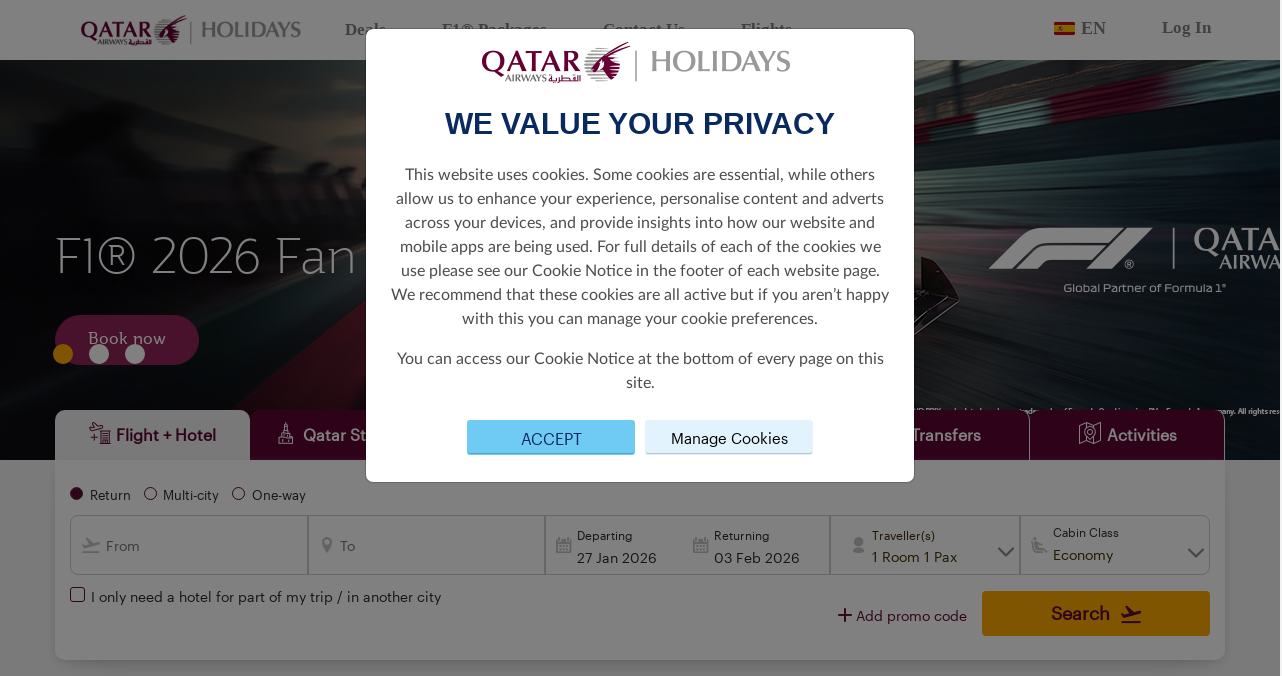

--- FILE ---
content_type: text/html; charset=utf-8
request_url: https://holidays.qatarairways.com/en-es?currency=IDR
body_size: 31112
content:
<!DOCTYPE html>
<html lang="en">
<head>
    <meta charset="UTF-8">
    <meta http-equiv="X-UA-Compatible" content="IE=edge">
    <meta name="viewport" content="width=device-width, initial-scale=1.0">
    <title>Qatar Airways Holidays | Qatar Airways</title>
    <link rel="shortcut icon" href="/faviconQRH.ico">
    <link rel="stylesheet" href="/css/font/font-style.css" />
    <link rel="stylesheet" integrity="sha256-mUZM63G8m73Mcidfrv5E+Y61y7a12O5mW4ezU3bxqW4=" crossorigin="anonymous" href="https://cdn.jsdelivr.net/npm/@fortawesome/fontawesome-free@5.15.4/css/all.min.css">
    <link rel="stylesheet" integrity="sha256-j+Lxy3vEHGQK0+okRJz6G6UpHhbbu6sO9hv+Q/MhKRA=" crossorigin="anonymous" href="https://cdn.jsdelivr.net/npm/@fortawesome/fontawesome-free@5.15.4/css/v4-shims.min.css">
    <link rel="stylesheet" href="https://unpkg.com/aos@2.3.1/dist/aos.css">
    <link rel="stylesheet" integrity="sha384-gH2yIJqKdNHPEq0n4Mqa/HGKIhSkIHeL5AyhkYV8i59U5AR6csBvApHHNl/vI1Bx" crossorigin="anonymous" href="https://cdn.jsdelivr.net/npm/bootstrap@5.2.0/dist/css/bootstrap.min.css">
    <link rel="stylesheet" href="/css/bundle.css?v=f8TRILsw-LSgA0G375IMSX8Qy8s" />
    <script integrity="sha256-/xUj+3OJU5yExlq6GSYGSHk7tPXikynS7ogEvDej/m4=" crossorigin="anonymous" src="https://cdn.jsdelivr.net/npm/jquery@3.6.0/dist/jquery.min.js"></script>
    <link rel="stylesheet" href="https://code.jquery.com/ui/1.13.2/themes/base/jquery-ui.css">
    <script src="https://code.jquery.com/ui/1.13.2/jquery-ui.js"></script>
    <script integrity="sha384-A3rJD856KowSb7dwlZdYEkO39Gagi7vIsF0jrRAoQmDKKtQBHUuLZ9AsSv4jD4Xa" crossorigin="anonymous" src="https://cdn.jsdelivr.net/npm/bootstrap@5.2.0/dist/js/bootstrap.bundle.min.js"></script>
    <link rel="stylesheet" href="https://cdn.jsdelivr.net/npm/flatpickr/dist/flatpickr.min.css">
    <script src="https://cdn.jsdelivr.net/npm/flatpickr"></script>
    <link rel="stylesheet" href="https://cdn.jsdelivr.net/npm/select2@4.1.0-rc.0/dist/css/select2.min.css" />
    <link rel="stylesheet" href=" https://cdn.jsdelivr.net/npm/select2-bootstrap-5-theme@1.3.0/dist/select2-bootstrap-5-theme.min.css ">
    <script src="https://cdn.jsdelivr.net/npm/select2@4.1.0-rc.0/dist/js/select2.min.js"></script>
    
    <script type="text/javascript" src="https://www.datadoghq-browser-agent.com/eu1/v5/datadog-rum.js"></script>
    <script>
        window.DD_RUM && window.DD_RUM.init({
            clientToken: 'pubefd0732955c79d28ea89451a8037889e',
            applicationId: '65ce800c-cb35-409d-a7ff-5ac79de046c6',
            site: "datadoghq.eu",
            service: 'hdpp-cms-qrh',
            env: 'prod',
            sampleRate: 70,
            sessionReplaySampleRate: 5,
            trackInteractions: true,
            trackResources: true,
            trackLongTasks: true,
            defaultPrivacyLevel: 'mask-user-input',
            allowedTracingOrigins: ['https://holidays.qatarairways.com']
        });

        window.DD_RUM &&
            window.DD_RUM.startSessionReplayRecording();
    </script>

    <!-- Google Tag Manager -->
        <script>
            (function (w, d, s, l, i) {
                w[l] = w[l] || []; w[l].push({
                    'gtm.start':
                        new Date().getTime(), event: 'gtm.js'
                }); var f = d.getElementsByTagName(s)[0],
                    j = d.createElement(s), dl = l != 'dataLayer' ? '&l=' + l : ''; j.async = true; j.src =
                        'https://www.googletagmanager.com/gtm.js?id=' + i + dl; f.parentNode.insertBefore(j, f);
            })(window, document, 'script', 'dataLayer', 'GTM-KX98B67');
        </script>
    <!-- End Google Tag Manager -->
    <!-- Clarity tracking code for https://holidays.qatarairways.com/ -->
    <script>
        (function (c, l, a, r, i, t, y) {
            c[a] = c[a] || function () {
                (c[a].q = c[a].q || []).push(arguments)
            };
            t = l.createElement(r); t.async = 1; t.src = 'https://www.clarity.ms/tag/' + i + "?ref=bwt";
            y = l.getElementsByTagName(r)[0]; y.parentNode.insertBefore(t, y);
        })(window, document, "clarity", "script", "fezztp3ukd");
    </script>

        <meta property="og:title" content="Save more when you book a flight and hotel together in one package. ">
        <meta property="og:type" content="website">
        <meta property="og:url" content="https://holidays.qatarairways.com/en-es">
        <meta property="og:image" content="https://www.qatarairways.com/content/dam/qr-holidays/tui-images/e-h-mobile-phuket-thailand.jpg">
        <meta name="twitter:title" content="Save more when you book a flight and hotel together in one package. ">
        <meta name="twitter:description" content="Save up to 30% on flights &#x2B; hotel packages with Qatar Airways Holidays and earn Avios too.">
        <meta name="twitter:image" content="https://www.qatarairways.com/content/dam/qr-holidays/tui-images/e-h-mobile-phuket-thailand.jpg">
        <meta name="twitter:card" content="Save more when you book a flight and hotel together in one package. ">

</head>
<body stype="font-family: ;">
    <!-- Google Tag Manager (noscript) -->
        <noscript>
            <iframe src="https://www.googletagmanager.com/ns.html?id=GTM-KX98B67" height="0" width="0"
                style="display:none;visibility:hidden"></iframe>
        </noscript>
    
    <input type="hidden" id="uTMCampaign" value=""/>
    <input type="hidden" id="uTMMedium" value=""/>
    <input type="hidden" id="uTMSource" value=""/>
    <input type="hidden" id="uTMContent" value=""/>
    <input type="hidden" id="urlSegment" value="en-es"/>
    <input type="hidden" id="cultureInfo" value="en-US"/>
    <input type="hidden" id="currencyCode" value="EUR"/>
    <input type="hidden" id="originAirPort" value="MAD"/>
    <input type="hidden" id="countryCode" value="es-es"/>
    <input type="hidden" id="regionCode" value="EEA"/>
    <input type="hidden" id="contentId" value="3536"/>

    <!-- End Google Tag Manager (noscript) -->
            <div style="background-color:white; width:100%; font-family: 'Jotia Regular';">
    <div style="margin: 0 auto; max-width:1230px">
        <nav class="navbar navbar-expand-md navbar-light bg-white nav-qrh">
            <a href="/en-us" class="navbar-brand" href="#" id="a-logo-navbar">
                <img src="/images/QRH/QR_HOLIDAY_LNR_WEB.jpg" width="220" alt="One World" />
            </a>
                <a href="#" class="d-block d-sm-block d-md-none d-xl-none d-lg-none flag-lang-select" data-bs-toggle="modal" data-bs-target="#languageListPicker">
                    <img class="flag-img" src="/images/flags/es.svg" />
                    <p class="selected-language-text">EN</p>
                </a>
            <button class="navbar-toggler" type="button" data-bs-toggle="collapse" data-bs-target="#navbarNav" aria-controls="navbarNav" aria-expanded="false" aria-label="Toggle navigation">
                <span class="navbar-toggler-icon"></span>
            </button>
            <div class="collapse navbar-collapse" id="navbarNav">
                <ul class="navbar-nav" style="margin-right:auto;">
                            <li class="nav-item nav-item-header">
                                <a href="/en-us/deals" class="nav-link sub-nav-link-header">Deals</a>
                            </li>
                            <li class="nav-item nav-item-header">
                                <a href="https://www.qatarairways.com/en/sponsorship/f1.html?utm_source=qrh&amp;utm_medium=headernav&amp;utm_campaign=f1-2025" target="_blank" class="nav-link sub-nav-link-header">F1&#xAE; Packages</a>
                            </li>
                            <li class="nav-item nav-item-header">
                                <a href="https://qrholidays.tui.com/support/home" target="_blank" class="nav-link sub-nav-link-header">Contact Us</a>
                            </li>
                            <li class="nav-item nav-item-header">
                                <a href="https://www.qatarairways.com/en/homepage.html" target="_blank" class="nav-link sub-nav-link-header">Flights</a>
                            </li>
                </ul>

                <ul class="navbar-nav" style="align-self: flex-end;">
                        <li class="nav-item nav-item-header d-none d-sm-none d-md-block d-lg-block d-xl-block">
                            <a href="#" class="nav-link sub-nav-link-header" data-bs-toggle="modal" data-bs-target="#languageListPicker">
                                <img class="flag-img" src="/images/flags/es.svg" />
                                <p class="selected-language-text">EN</p>
                            </a>
                        </li>
                            <li class="nav-item nav-item-header">
                                    <a class="nav-link sub-nav-link-header" href="https://www.qatarairways.com/en/Privilege-Club/loginpage.html?source=QRHFIFABKG&redirectUrl=https%3A%2F%2Fbook.holidays.qatarairways.com%2F">
                                        Log In
                                    </a>
                            </li>
                </ul>
            </div>
        </nav>
    </div>
</div>

    <!-- Modal For Language Picker-->
    <div class="modal fade" id="languagePicker" tabindex="-1" aria-labelledby="languagePicker" aria-hidden="true">
        <div class="modal-dialog language-picker">
            <div class="modal-content">
                <div class="modal-header">
                    <strong>Select language</strong>
                    <button type="button" class="btn-close" data-bs-dismiss="modal" aria-label="Close"></button>
                </div>
                <div class="modal-body mb-3">
                    <div class="listCurrency__list">
                                <div class="col-md-4">
                                    <a class="listCurrency__item w-100 " style="display:block" href="/en">
                                        <b>en-US</b>
                                        <span>English</span>
                                    </a>
                                </div>
                                <div class="col-md-4">
                                    <a class="listCurrency__item w-100 " style="display:block" href="/zh-cn">
                                        <b>zh-CN</b>
                                        <span>Chinese</span>
                                    </a>
                                </div>
                                <div class="col-md-4">
                                    <a class="listCurrency__item w-100 " style="display:block" href="/fr-fr">
                                        <b>fr-FR</b>
                                        <span>French</span>
                                    </a>
                                </div>
                                <div class="col-md-4">
                                    <a class="listCurrency__item w-100 " style="display:block" href="/de-de">
                                        <b>de-DE</b>
                                        <span>German</span>
                                    </a>
                                </div>
                                <div class="col-md-4">
                                    <a class="listCurrency__item w-100 " style="display:block" href="/it-it">
                                        <b>it-IT</b>
                                        <span>Italian</span>
                                    </a>
                                </div>
                                <div class="col-md-4">
                                    <a class="listCurrency__item w-100 " style="display:block" href="/es-es">
                                        <b>es-ES</b>
                                        <span>Spanish</span>
                                    </a>
                                </div>
                    </div>
                </div>
            </div>
        </div>
    </div>
    <!-- Modal For Currency Picker-->
    <div class="modal fade" id="currencyPicker" tabindex="-1" aria-labelledby="currencyPicker" aria-hidden="true">
        <div class="modal-dialog currency-picker">
            <div class="modal-content">
                <div class="modal-header">
                    <strong>Select Currency</strong>
                    <button type="button" class="btn-close" data-bs-dismiss="modal" aria-label="Close"></button>
                </div>
                <div class="modal-body mb-3">
                    <div class="listCurrency__list">
                                <div class="col-md-4">
                                    <a class="listCurrency__item w-100 " style="display:block" href="/en-es?currency=AUD">
                                        <b>AUD</b>
                                        <span>Australia, Dollars</span>
                                    </a>
                                </div>
                                <div class="col-md-4">
                                    <a class="listCurrency__item w-100 " style="display:block" href="/en-es?currency=EUR">
                                        <b>EUR</b>
                                        <span>Euro</span>
                                    </a>
                                </div>
                                <div class="col-md-4">
                                    <a class="listCurrency__item w-100 " style="display:block" href="/en-es?currency=MYR">
                                        <b>MYR</b>
                                        <span>Malaysia, Ringgits</span>
                                    </a>
                                </div>
                                <div class="col-md-4">
                                    <a class="listCurrency__item w-100 " style="display:block" href="/en-es?currency=BRL">
                                        <b>BRL</b>
                                        <span>Brazil, Reais</span>
                                    </a>
                                </div>
                                <div class="col-md-4">
                                    <a class="listCurrency__item w-100 " style="display:block" href="/en-es?currency=INR">
                                        <b>INR</b>
                                        <span>India, Rupees</span>
                                    </a>
                                </div>
                                <div class="col-md-4">
                                    <a class="listCurrency__item w-100 " style="display:block" href="/en-es?currency=NZD">
                                        <b>NZD</b>
                                        <span>New Zealand, Dollars</span>
                                    </a>
                                </div>
                                <div class="col-md-4">
                                    <a class="listCurrency__item w-100 " style="display:block" href="/en-es?currency=GBP">
                                        <b>GBP</b>
                                        <span>Britain (United Kingdom), Pounds</span>
                                    </a>
                                </div>
                                <div class="col-md-4">
                                    <a class="listCurrency__item w-100 " style="display:block" href="/en-es?currency=IDR">
                                        <b>IDR</b>
                                        <span>Indonesia, Rupiahs</span>
                                    </a>
                                </div>
                                <div class="col-md-4">
                                    <a class="listCurrency__item w-100 " style="display:block" href="/en-es?currency=THB">
                                        <b>THB</b>
                                        <span>Thailand, Baht</span>
                                    </a>
                                </div>
                                <div class="col-md-4">
                                    <a class="listCurrency__item w-100 " style="display:block" href="/en-es?currency=CNY">
                                        <b>CNY</b>
                                        <span>China, Yuan Renminbi</span>
                                    </a>
                                </div>
                                <div class="col-md-4">
                                    <a class="listCurrency__item w-100 " style="display:block" href="/en-es?currency=JPY">
                                        <b>JPY</b>
                                        <span>Japan, Yen</span>
                                    </a>
                                </div>
                                <div class="col-md-4">
                                    <a class="listCurrency__item w-100 " style="display:block" href="/en-es?currency=USD">
                                        <b>USD</b>
                                        <span>United States of America, Dollars</span>
                                    </a>
                                </div>
                    </div>
                </div>
            </div>
        </div>
    </div>

    <div class="modal fade" id="languageListPicker" tabindex="-1" aria-labelledby="languagePicker" aria-hidden="true">
        <div class="modal-dialog language-picker">
            <div class="modal-content">
                <div class="modal-header">
                    <strong style="font-family: Jotia-Regular !important; font-size: 24px; color:#555555;">Choose your region</strong> <button type="button" class="btn-close" data-bs-dismiss="modal" aria-label="Close"></button>
                </div>
                <div class="modal-body  mb-3" id="lang-list-scroll">
                    <div class="container">
                        <div class="row">
                            <div class="col-sm-12 col-md-3 region-list">
                                <div class="container-fuild">
                                    <div id="list-language-region" class="list-group row">
                                            <a class="list-group-item list-group-item-action responsive-width" href="#region-1">America</a>
                                            <a class="list-group-item list-group-item-action responsive-width" href="#region-2">Europe</a>
                                            <a class="list-group-item list-group-item-action responsive-width" href="#region-3">Asia Pacific</a>
                                            <a class="list-group-item list-group-item-action responsive-width" href="#region-4">Rest of the World</a>
                                    </div>
                                </div>
                            </div>
                            <div class="col-sm-12 col-md-9 full-lang-list">
                                <div id="langSrollSpy" class="scrollspy-language" tabindex="0" data-bs-spy="scroll" data-bs-target="#list-language-region" data-bs-offset="0" data-bs-smooth-scroll="true">

                                        <div id="region-1" class="region-section">
                                            <h4>America</h4>
                                            <ul class="lang-list">
                                                        <li class="lang-option">
                                                                <a class="main-language " href="https://holidays.qatarairways.com/en-br">
                                                                    Brazil
                                                                    <br />
                                                                    <span class="language-name">English</span>
                                                                </a>
                                                                <a class="sub-language " href="https://holidays.qatarairways.com/pt-br">
                                                                    Brasil
                                                                    <br />
                                                                    <span class="language-name">Portugu&#xEA;s</span>
                                                                </a>
                                                        </li>
                                                        <li class="lang-option">
                                                                <a class="main-language " href="https://holidays.qatarairways.com/en-us">
                                                                    United States
                                                                    <br />
                                                                    <span class="language-name">English</span>
                                                                </a>
                                                        </li>
                                            </ul>
                                        </div>
                                        <div id="region-2" class="region-section">
                                            <h4>Europe</h4>
                                            <ul class="lang-list">
                                                        <li class="lang-option">
                                                                <a class="main-language " href="https://holidays.qatarairways.com/en-at">
                                                                    Austria
                                                                    <br />
                                                                    <span class="language-name">English</span>
                                                                </a>
                                                                <a class="sub-language " href="https://holidays.qatarairways.com/de-at">
                                                                    &#xD6;sterreich
                                                                    <br />
                                                                    <span class="language-name">Deutsch</span>
                                                                </a>
                                                        </li>
                                                        <li class="lang-option">
                                                                <a class="main-language " href="https://holidays.qatarairways.com/en-be">
                                                                    Belgium
                                                                    <br />
                                                                    <span class="language-name">English</span>
                                                                </a>
                                                                <a class="sub-language " href="https://holidays.qatarairways.com/fr-be">
                                                                    Belgique
                                                                    <br />
                                                                    <span class="language-name">Fran&#xE7;ais&#xA0;</span>
                                                                </a>
                                                        </li>
                                                        <li class="lang-option">
                                                                <a class="main-language " href="https://holidays.qatarairways.com/en-bg">
                                                                    Bulgaria
                                                                    <br />
                                                                    <span class="language-name">English</span>
                                                                </a>
                                                        </li>
                                                        <li class="lang-option">
                                                                <a class="main-language " href="https://holidays.qatarairways.com/en-hr">
                                                                    Croatia
                                                                    <br />
                                                                    <span class="language-name">English</span>
                                                                </a>
                                                        </li>
                                                        <li class="lang-option">
                                                                <a class="main-language " href="https://holidays.qatarairways.com/en-cy">
                                                                    Cyprus
                                                                    <br />
                                                                    <span class="language-name">English</span>
                                                                </a>
                                                        </li>
                                                        <li class="lang-option">
                                                                <a class="main-language " href="https://holidays.qatarairways.com/en-cz">
                                                                    Czech Republic
                                                                    <br />
                                                                    <span class="language-name"> English</span>
                                                                </a>
                                                        </li>
                                                        <li class="lang-option">
                                                                <a class="main-language " href="https://holidays.qatarairways.com/en-dk">
                                                                    Denmark
                                                                    <br />
                                                                    <span class="language-name">English</span>
                                                                </a>
                                                        </li>
                                                        <li class="lang-option">
                                                                <a class="main-language " href="https://holidays.qatarairways.com/en-ee">
                                                                    Estonia
                                                                    <br />
                                                                    <span class="language-name">English</span>
                                                                </a>
                                                        </li>
                                                        <li class="lang-option">
                                                                <a class="main-language " href="https://holidays.qatarairways.com/en-fi">
                                                                    Finland
                                                                    <br />
                                                                    <span class="language-name">English</span>
                                                                </a>
                                                        </li>
                                                        <li class="lang-option">
                                                                <a class="main-language " href="https://holidays.qatarairways.com/en-fr">
                                                                    France
                                                                    <br />
                                                                    <span class="language-name">English</span>
                                                                </a>
                                                                <a class="sub-language " href="https://holidays.qatarairways.com/fr-fr">
                                                                    France
                                                                    <br />
                                                                    <span class="language-name">Fran&#xE7;ais&#xA0;</span>
                                                                </a>
                                                        </li>
                                                        <li class="lang-option">
                                                                <a class="main-language " href="https://holidays.qatarairways.com/en-de">
                                                                    Germany
                                                                    <br />
                                                                    <span class="language-name">English</span>
                                                                </a>
                                                                <a class="sub-language " href="https://holidays.qatarairways.com/de-de">
                                                                    Deutschland
                                                                    <br />
                                                                    <span class="language-name">Deutsch</span>
                                                                </a>
                                                        </li>
                                                        <li class="lang-option">
                                                                <a class="main-language " href="https://holidays.qatarairways.com/en-gr">
                                                                    Greece
                                                                    <br />
                                                                    <span class="language-name">English</span>
                                                                </a>
                                                        </li>
                                                        <li class="lang-option">
                                                                <a class="main-language " href="https://holidays.qatarairways.com/en-hu">
                                                                    Hungary
                                                                    <br />
                                                                    <span class="language-name">English</span>
                                                                </a>
                                                        </li>
                                                        <li class="lang-option">
                                                                <a class="main-language " href="https://holidays.qatarairways.com/en-ie">
                                                                    Ireland
                                                                    <br />
                                                                    <span class="language-name">English</span>
                                                                </a>
                                                        </li>
                                                        <li class="lang-option">
                                                                <a class="main-language " href="https://holidays.qatarairways.com/en-it">
                                                                    Italy
                                                                    <br />
                                                                    <span class="language-name">English</span>
                                                                </a>
                                                                <a class="sub-language " href="https://holidays.qatarairways.com/it-it">
                                                                    Italia
                                                                    <br />
                                                                    <span class="language-name">Italiano</span>
                                                                </a>
                                                        </li>
                                                        <li class="lang-option">
                                                                <a class="main-language " href="https://holidays.qatarairways.com/en-mt">
                                                                    Malta
                                                                    <br />
                                                                    <span class="language-name">English</span>
                                                                </a>
                                                        </li>
                                                        <li class="lang-option">
                                                                <a class="main-language " href="https://holidays.qatarairways.com/en-no">
                                                                    Norway
                                                                    <br />
                                                                    <span class="language-name">English</span>
                                                                </a>
                                                        </li>
                                                        <li class="lang-option">
                                                                <a class="main-language " href="https://holidays.qatarairways.com/en-nl">
                                                                    Netherlands
                                                                    <br />
                                                                    <span class="language-name">English</span>
                                                                </a>
                                                        </li>
                                                        <li class="lang-option">
                                                                <a class="main-language " href="https://holidays.qatarairways.com/en-pl">
                                                                    Poland
                                                                    <br />
                                                                    <span class="language-name">English</span>
                                                                </a>
                                                        </li>
                                                        <li class="lang-option">
                                                                <a class="main-language " href="https://holidays.qatarairways.com/en-pt">
                                                                    Portugal
                                                                    <br />
                                                                    <span class="language-name">English</span>
                                                                </a>
                                                        </li>
                                                        <li class="lang-option">
                                                                <a class="main-language " href="https://holidays.qatarairways.com/en-ro">
                                                                    Romania
                                                                    <br />
                                                                    <span class="language-name">English</span>
                                                                </a>
                                                        </li>
                                                        <li class="lang-option">
                                                                <a class="main-language active" href="https://holidays.qatarairways.com/en-es">
                                                                    Spain
                                                                    <br />
                                                                    <span class="language-name">English</span>
                                                                </a>
                                                                <a class="sub-language " href="https://holidays.qatarairways.com/es-es">
                                                                    Espa&#xF1;a
                                                                    <br />
                                                                    <span class="language-name">Espa&#xF1;ol</span>
                                                                </a>
                                                        </li>
                                                        <li class="lang-option">
                                                                <a class="main-language " href="https://holidays.qatarairways.com/en-se">
                                                                    Sweden
                                                                    <br />
                                                                    <span class="language-name">English</span>
                                                                </a>
                                                        </li>
                                                        <li class="lang-option">
                                                                <a class="main-language " href="https://holidays.qatarairways.com/en-gb">
                                                                    United Kingdom
                                                                    <br />
                                                                    <span class="language-name">English</span>
                                                                </a>
                                                        </li>
                                            </ul>
                                        </div>
                                        <div id="region-3" class="region-section">
                                            <h4>Asia Pacific</h4>
                                            <ul class="lang-list">
                                                        <li class="lang-option">
                                                                <a class="main-language " href="https://holidays.qatarairways.com/en-au">
                                                                    Australia
                                                                    <br />
                                                                    <span class="language-name">English</span>
                                                                </a>
                                                        </li>
                                                        <li class="lang-option">
                                                                <a class="main-language " href="https://holidays.qatarairways.com/en-cn">
                                                                    China
                                                                    <br />
                                                                    <span class="language-name">English</span>
                                                                </a>
                                                                <a class="sub-language " href="https://holidays.qatarairways.com/zh-cn">
                                                                    &#x4E2D;&#x56FD;
                                                                    <br />
                                                                    <span class="language-name">&#x4E2D;&#x6587;</span>
                                                                </a>
                                                        </li>
                                                        <li class="lang-option">
                                                                <a class="main-language " href="https://holidays.qatarairways.com/en-in">
                                                                    India
                                                                    <br />
                                                                    <span class="language-name"> English</span>
                                                                </a>
                                                        </li>
                                                        <li class="lang-option">
                                                                <a class="main-language " href="https://holidays.qatarairways.com/en-id">
                                                                    Indonesia
                                                                    <br />
                                                                    <span class="language-name">English</span>
                                                                </a>
                                                        </li>
                                                        <li class="lang-option">
                                                                <a class="main-language " href="https://holidays.qatarairways.com/en-jp">
                                                                    Japan
                                                                    <br />
                                                                    <span class="language-name">English</span>
                                                                </a>
                                                        </li>
                                                        <li class="lang-option">
                                                                <a class="main-language " href="https://holidays.qatarairways.com/en-my">
                                                                    Malaysia
                                                                    <br />
                                                                    <span class="language-name">English</span>
                                                                </a>
                                                        </li>
                                                        <li class="lang-option">
                                                                <a class="main-language " href="https://holidays.qatarairways.com/en-nz">
                                                                    New Zealand
                                                                    <br />
                                                                    <span class="language-name">English</span>
                                                                </a>
                                                        </li>
                                                        <li class="lang-option">
                                                                <a class="main-language " href="https://holidays.qatarairways.com/en-ph">
                                                                    Philippines
                                                                    <br />
                                                                    <span class="language-name">English</span>
                                                                </a>
                                                        </li>
                                                        <li class="lang-option">
                                                                <a class="main-language " href="https://holidays.qatarairways.com/en-th">
                                                                    Thailand
                                                                    <br />
                                                                    <span class="language-name">English</span>
                                                                </a>
                                                        </li>
                                                        <li class="lang-option">
                                                                <a class="main-language " href="https://holidays.qatarairways.com/en-vn">
                                                                    Vietnam
                                                                    <br />
                                                                    <span class="language-name">English</span>
                                                                </a>
                                                        </li>
                                            </ul>
                                        </div>
                                        <div id="region-4" class="region-section">
                                            <h4>Rest of the World</h4>
                                            <ul class="lang-list">
                                                        <li class="lang-option">
                                                                <a class="main-language " href="https://holidays.qatarairways.com/en">
                                                                    Global
                                                                    <br />
                                                                    <span class="language-name">English</span>
                                                                </a>
                                                        </li>
                                                        <li class="lang-option">
                                                                <a class="main-language " href="https://www.qatarairwaysholidays.com/qa-en/?utm_source=QRH_ROW&amp;&amp;utm_medium=Referral&amp;&amp;utm_campaign=GCC_Redirect" target="_blank">
                                                                    Qatar &amp; GCC
                                                                    <br />
                                                                    <span class="language-name"></span>
                                                                </a>
                                                        </li>
                                            </ul>
                                        </div>
                                </div>
                            </div>
                        </div>
                    </div>
                </div>
            </div>
        </div>
    </div>
    <script>
    var languageModal = document.getElementById('languageListPicker')
    languageModal.addEventListener('shown.bs.modal', () => {
       var el = document.getElementById('langSrollSpy')
       bootstrap.ScrollSpy.getOrCreateInstance(el).refresh()
    })
    </script>


                

        <style>
                    .bg-banner-curousel{
                        height: 400px;
                        min-height: 200px;
                        position:relative;
                        background-repeat: no-repeat !important;
                        background-position: center !important;
                        background-size: cover !important
                    }

                    .carousel-indicators{
                        bottom:80px !important;
                        justify-content: right !important;
                        margin-left: auto !important;
                        margin-right: auto !important;
                        padding-right: 30px !important;
                    }

                    .carousel-indicators .active {
                        background-color: #ffa903 !important;
                    }

                    .carousel-indicators [data-bs-target]{
                        background-color: #fff;
                        height: 20px;
                        width: 20px;
                        border-top: none;
                        border-bottom: none;
                        border-radius: 50% !important;
                        margin-left:13px !important;
                        opacity: 1;
                    }

                    .description-banner-curousel{
                        position: absolute;
                        bottom: 65px; left: 50%;
                        transform:translateX(-50%);
                        padding-left:30px !important;
                        padding-bottom: 30px
                    }

                    @media only screen and (max-width: 576px) {
                        .carousel-indicators{
                            bottom:95px !important;
                        }

                        .description-banner-curousel {
                            padding-bottom: 48px;
                        }

                        .carousel-indicators [data-bs-target]{
                            margin-left:5px !important;
                        }
                    }

                    @media only screen and (min-width: 577px) and (max-width: 992px)  {
                        .description-banner-curousel {
                            padding-bottom: 48px;
                        }

                        .carousel-indicators{
                            bottom:95px !important;
                        }
                    }
        </style>
        <div class="container-fluid banner-section list-banner-carousel">
            <div id="bannerCarousel" style="height:400px" class="carousel slide bg-banner-curousel" data-bs-ride="carousel">
                <div class="container carousel-indicators">
                        <button type="button" data-bs-target="#bannerCarousel" data-bs-slide-to="0" class="active" aria-current="true"></button>
                        <button type="button" data-bs-target="#bannerCarousel" data-bs-slide-to="1" class="" aria-current="true"></button>
                        <button type="button" data-bs-target="#bannerCarousel" data-bs-slide-to="2" class="" aria-current="true"></button>

                </div>
                <div class="carousel-inner">

                        <style>
                                    .bg-banner-239d59a1-ccc0-44ac-bd76-26bcbc101bff {
                                        background-image: url('/media/eqqmx4me/f1-2026-1920x400.jpg')
                                    }

                                    @media only screen and (max-width: 576px) {
                                        .bg-banner-239d59a1-ccc0-44ac-bd76-26bcbc101bff {
                                            background-image: url('/media/ozejyrrp/f1-2026-800x800.jpg');
                                            background-position-x: unset !important;
                                            background-position-y: unset !important;
                                        }
                                    }

                                    @media only screen and (min-width: 577px) and (max-width: 992px)  {
                                        .bg-banner-239d59a1-ccc0-44ac-bd76-26bcbc101bff {
                                            background-image: url('/media/eqqmx4me/f1-2026-1920x400.jpg');
                                            background-position-x: unset !important;
                                            background-position-y: unset !important;
                                        }
                                    }
                        </style>
                        <div class="carousel-item bg-banner-curousel bg-banner-239d59a1-ccc0-44ac-bd76-26bcbc101bff  active">
                            <div class="bg-banner-curousel bg-banner-239d59a1-ccc0-44ac-bd76-26bcbc101bff">
                                <div class="container heading-title" style="padding-bottom:30px">
                                        <div class="row">
                                            <div class="col-12">
                                                    <p class="text-custom-group banner-text" style="font-size:48px;font-family:Jotia-Thin;color: #ffffff;font-weight:normal;text-align:left;font-style:regular;text-shadow:0px 1px 25px #000000;">F1&#xAE; 2026 Fan Packages</p>
                                                    <style>
                                                        @media (max-width: 378px) {
                                                            .list-banner-carousel .bg-banner-239d59a1-ccc0-44ac-bd76-26bcbc101bff {
                                                                p.text-custom-group.banner-text:nth-of-type(1) {
                                                                    font-size: 18px !important;
                                                                }
                                                            }
                                                        }
                                                    </style>
                                                    <p class="text-custom-group banner-text" style="font-size:24px;font-family:Jotia-Thin;color: #ffffff;font-weight:normal;text-align:left;font-style:regular;text-shadow:0px 1px 25px #5c0931;"></p>
                                                    <style>
                                                        @media (max-width: 378px) {
                                                            .list-banner-carousel .bg-banner-239d59a1-ccc0-44ac-bd76-26bcbc101bff {
                                                                p.text-custom-group.banner-text:nth-of-type(2) {
                                                                    font-size: 18px !important;
                                                                }
                                                            }
                                                        }
                                                    </style>
                                            </div>
                                        </div>
                                </div>
                                <div class="container description-banner description-banner-curousel">
                                    
                                        <a id="listBannerCarousel_1_slide_1" href="https://www.qatarairways.com/en/sponsorship/f1.html" class="btn btn-qr-burgundy" target="_blank">Book now</a>
                                </div>
                            </div>
                        </div>
                        <style>
                                    .bg-banner-8dda0271-7e28-4b74-b1c7-f21b7fe5a3b3 {
                                        background-image: url('/media/21cpz2zg/fifa2026_hero_desktop_1920x400.jpg')
                                    }

                                    @media only screen and (max-width: 576px) {
                                        .bg-banner-8dda0271-7e28-4b74-b1c7-f21b7fe5a3b3 {
                                            background-image: url('/media/h0klslqx/fifa2026_hero_mobile_800x800.jpg');
                                            background-position-x: unset !important;
                                            background-position-y: unset !important;
                                        }
                                    }

                                    @media only screen and (min-width: 577px) and (max-width: 992px)  {
                                        .bg-banner-8dda0271-7e28-4b74-b1c7-f21b7fe5a3b3 {
                                            background-image: url('/media/21cpz2zg/fifa2026_hero_desktop_1920x400.jpg');
                                            background-position-x: unset !important;
                                            background-position-y: unset !important;
                                        }
                                    }
                        </style>
                        <div class="carousel-item bg-banner-curousel bg-banner-8dda0271-7e28-4b74-b1c7-f21b7fe5a3b3 ">
                            <div class="bg-banner-curousel bg-banner-8dda0271-7e28-4b74-b1c7-f21b7fe5a3b3">
                                <div class="container heading-title" style="padding-bottom:30px">
                                        <div class="row">
                                            <div class="col-12">
                                                    <p class="text-custom-group banner-text" style="font-size:48px;font-family:Jotia-Thin;color: #ffffff;font-weight:normal;text-align:left;font-style:regular;text-shadow:0px 1px 25px #000000;">FIFA World Cup 26&#x2122;</p>
                                                    <style>
                                                        @media (max-width: 378px) {
                                                            .list-banner-carousel .bg-banner-8dda0271-7e28-4b74-b1c7-f21b7fe5a3b3 {
                                                                p.text-custom-group.banner-text:nth-of-type(1) {
                                                                    font-size: 14px !important;
                                                                }
                                                            }
                                                        }
                                                    </style>
                                                    <p class="text-custom-group banner-text" style="font-size:48px;font-family:Jotia-Thin;color: #ffffff;font-weight:normal;text-align:left;font-style:regular;text-shadow:0px 1px 25px #000000;">Travel Packages</p>
                                                    <style>
                                                        @media (max-width: 378px) {
                                                            .list-banner-carousel .bg-banner-8dda0271-7e28-4b74-b1c7-f21b7fe5a3b3 {
                                                                p.text-custom-group.banner-text:nth-of-type(2) {
                                                                    font-size: 14px !important;
                                                                }
                                                            }
                                                        }
                                                    </style>
                                            </div>
                                        </div>
                                </div>
                                <div class="container description-banner description-banner-curousel">
                                    
                                        <a id="listBannerCarousel_1_slide_2" href="https://events.qatarairwaysholidays.com/?utm_source=qrh&amp;utm_medium=website&amp;utm_campaign=fifa26" class="btn btn-qr-burgundy" target="_blank">Book now</a>
                                </div>
                            </div>
                        </div>
                        <style>
                                    .bg-banner-b897c4b4-b1e6-4683-8698-faf909379596 {
                                        background-image: url('/media/cuwfbzf0/web-desktop-banner-1920x400.jpg')
                                    }

                                    @media only screen and (max-width: 576px) {
                                        .bg-banner-b897c4b4-b1e6-4683-8698-faf909379596 {
                                            background-image: url('/media/rkcieanv/qrh-signature-mob-web-banner-800x800px.jpg');
                                            background-position-x: unset !important;
                                            background-position-y: unset !important;
                                        }
                                    }

                                    @media only screen and (min-width: 577px) and (max-width: 992px)  {
                                        .bg-banner-b897c4b4-b1e6-4683-8698-faf909379596 {
                                            background-image: url('/media/cuwfbzf0/web-desktop-banner-1920x400.jpg');
                                            background-position-x: unset !important;
                                            background-position-y: unset !important;
                                        }
                                    }
                        </style>
                        <div class="carousel-item bg-banner-curousel bg-banner-b897c4b4-b1e6-4683-8698-faf909379596 ">
                            <div class="bg-banner-curousel bg-banner-b897c4b4-b1e6-4683-8698-faf909379596">
                                <div class="container heading-title" style="padding-bottom:30px">
                                        <div class="row">
                                            <div class="col-12">
                                                    <p class="text-custom-group banner-text" style="font-size:48px;font-family:Jotia-Thin;color: #ffffff;font-weight:normal;text-align:left;font-style:regular;text-shadow:0px 1px 25px #000000;">The Signature Collection</p>
                                                    <style>
                                                        @media (max-width: 378px) {
                                                            .list-banner-carousel .bg-banner-b897c4b4-b1e6-4683-8698-faf909379596 {
                                                                p.text-custom-group.banner-text:nth-of-type(1) {
                                                                    font-size: 14px !important;
                                                                }
                                                            }
                                                        }
                                                    </style>
                                                    <p class="text-custom-group banner-text" style="font-size:24px;font-family:Jotia-Thin;color: #ffffff;font-weight:normal;text-align:left;font-style:regular;text-shadow:0px 1px 25px #5c0931;">A new way to holiday</p>
                                                    <style>
                                                        @media (max-width: 378px) {
                                                            .list-banner-carousel .bg-banner-b897c4b4-b1e6-4683-8698-faf909379596 {
                                                                p.text-custom-group.banner-text:nth-of-type(2) {
                                                                    font-size: 14px !important;
                                                                }
                                                            }
                                                        }
                                                    </style>
                                            </div>
                                        </div>
                                </div>
                                <div class="container description-banner description-banner-curousel">
                                    
                                        <a id="listBannerCarousel_1_slide_3" href="https://holidays.qatarairways.com/signature-collection" class="btn btn-qr-burgundy" target="_blank">Book now</a>
                                </div>
                            </div>
                        </div>
                </div>
            </div>
        </div>

                

<style>
    .flight_hotel > .container,
    .tourpackage > .container,
    .transfer > .container,
    .hotel > .container,
    .tour > .container {
        background: #f4f3f4 !important;
    }

    .form-inner-banner {
        position: relative;
        top: -38px;
    }

    .btn-style-burgundy {
        border-radius: 30px !important;
        background-color: #8E2157 !important;
        color: #ffffff !important;
    }

    .search-navigation > .tab-item:hover a {
        color: #ffffff !important;
    }

    .search-navigation > .tab-item:hover a.active {
        color: #5c0931 !important;
    }

    .add-room-wrap {
        cursor: pointer;
    }
</style>
<div class="container iframe-component-section" id="iframe-component-section">
    <div id="gq-search-forms" class="gq-container type-2 flex-grow form-inner-banner p-0 m-0">
        <div id="gq-hotel" v-cloak>
            <search-form :stopover-leading-time="3"
                :flight-hotel-leading-time="3" />
        </div>
    </div>
</div>

<script src="https://d2ksj7jw4c10d7.cloudfront.net/search-form/qrh/dist/app.js"></script>
                
        <div class="container component-wrapper">
            <div class="earn-qmiles2-section w-97 mb-2">
                <div class="row earn-qmiles2-content">
                    <div class="col-sm-12 col-xs-12 col-md-12 col-lg-6 earn-qmiles2-thumbnail">
                            <img src="/media/xknfjn5d/doha-family-593x425.jpg" class="img-fluid w-100 thumbnail-earn-qmilies2" alt="Thumbnail Earn Qmiles">
                    </div>
                    <div class="col-sm-12 col-xs-12 col-md-12 col-lg-6 earn-qmiles2-description  d-flex align-items-center">
                        <div class="content-thumbnails">
                            <div class="row">
                                <div class="col-12 earn-qmiles2-scrollable">
                                        <p class="text-custom-group" style="font-size:24px;font-family:Graphik Regular Web;color: #5c0931;font-weight:bold;text-align:left;font-style:regular;text-shadow:0px 1px 10px #000000px;">Exclusive offers on Doha holidays</p>
                                        <p class="text-custom-group" style="font-size:18px;font-family:Graphik Regular Web;color: #000000;font-weight:normal;text-align:left;font-style:regular;text-shadow:none;">Save up to 40% and get more with every package.</p>
                                        <p class="text-custom-group" style="font-size:18px;font-family:Graphik Regular Web;color: #000000;font-weight:normal;text-align:left;font-style:regular;text-shadow:none;">Valid for travel until 31 October 2026.</p>
                                </div>
                            </div>
                            <br />
                                    <a id="earnQmiles2_1_cta_1" class="btn btn-qr-burgundy" data-aos="fade-left" href="https://holidays.qatarairways.com/en-es/doha-offer">Book now</a>
                            <br /><br />
                        </div>
                    </div>
                </div>
            </div>
        </div>

                
        <div class="container component-wrapper">
            <div class="earn-qmiles2-section w-97 mb-2">
                <div class="row earn-qmiles2-content">
                    <div class="col-sm-12 col-xs-12 col-md-12 col-lg-6 earn-qmiles2-thumbnail">
                            <img src="/media/mdcnjfm5/web-summit-kv-2026_593x425.jpg" class="img-fluid w-100 thumbnail-earn-qmilies2" alt="Thumbnail Earn Qmiles">
                    </div>
                    <div class="col-sm-12 col-xs-12 col-md-12 col-lg-6 earn-qmiles2-description  d-flex align-items-center">
                        <div class="content-thumbnails">
                            <div class="row">
                                <div class="col-12 earn-qmiles2-scrollable">
                                        <p class="text-custom-group" style="font-size:24px;font-family:Graphik Regular Web;color: #5c0931;font-weight:bold;text-align:left;font-style:regular;text-shadow:0px 1px 10px #000000px;">Web Summit Qatar 2026 Travel Packages</p>
                                        <p class="text-custom-group" style="font-size:18px;font-family:Graphik Regular Web;color: #000000;font-weight:normal;text-align:left;font-style:regular;text-shadow:none;">Discover the future of tech at Web Summit Qatar from 1 to 4 February.</p>
                                        <p class="text-custom-group" style="font-size:18px;font-family:Graphik Regular Web;color: #000000;font-weight:normal;text-align:left;font-style:regular;text-shadow:none;">Search for any Flight &#x2B; Hotel offer to Doha between 1 and 4 February 2026 and add the event ticket as a travel extra. You can also airport transfers to complete your package.</p>
                                </div>
                            </div>
                            <br />
                                    <a id="earnQmiles2_2_cta_1" class="btn btn-qr-burgundy" data-aos="fade-left" href="https://holidays.qatarairways.com/en/web-summit">Book now</a>
                            <br /><br />
                        </div>
                    </div>
                </div>
            </div>
        </div>

                
        <div class="container component-wrapper">
            <div class="earn-qmiles2-section w-97 mb-2">
                <div class="row earn-qmiles2-content">
                    <div class="col-sm-12 col-xs-12 col-md-12 col-lg-6 earn-qmiles2-thumbnail">
                            <img src="/media/r3jexofp/fifa-2026-593x425.jpg" class="img-fluid w-100 thumbnail-earn-qmilies2" alt="Thumbnail Earn Qmiles">
                    </div>
                    <div class="col-sm-12 col-xs-12 col-md-12 col-lg-6 earn-qmiles2-description  d-flex align-items-center">
                        <div class="content-thumbnails">
                            <div class="row">
                                <div class="col-12 earn-qmiles2-scrollable">
                                        <p class="text-custom-group" style="font-size:24px;font-family:Graphik Regular Web;color: #5c0931;font-weight:bold;text-align:left;font-style:regular;text-shadow:0px 1px 10px #000000px;">The globe&#x27;s biggest tournaments</p>
                                        <p class="text-custom-group" style="font-size:18px;font-family:Graphik Regular Web;color: #4a4e49;font-weight:normal;text-align:left;font-style:regular;text-shadow:none;">Discover a range of all-inclusive packages for a trip to watch your favourite sport from MotoGP and F1 to Paris Saint-Germain football games.</p>
                                        <p class="text-custom-group" style="font-size:18px;font-family:Graphik Regular Web;color: #4a4e49;font-weight:normal;text-align:left;font-style:regular;text-shadow:none;">Book your package for a thrilling sports adventure today.</p>
                                </div>
                            </div>
                            <br />
                                    <a id="earnQmiles2_3_cta_1" class="btn btn-qr-burgundy" data-aos="fade-left" href="https://holidays.qatarairways.com/en/experiences">Explore Experiences</a>
                            <br /><br />
                        </div>
                    </div>
                </div>
            </div>
        </div>

                
        <div class="container component-wrapper deals-discounts-section">
            <div class="deals-discounts-content w-97">
                <div class="title-package">
                    <div class="row">
                        <div class="col-12">
                                <p class="text-custom-group" style="font-size:28px;font-family:Jotia-Bold;color: #5c0931;font-weight:normal;text-align:left;font-style:unset;text-shadow:none;">Deals and discounts&#xA;&#xA;&#xA;</p>
                                <p class="text-custom-group" style="font-size:18px;font-family:Graphik Regular Web;color: #5c0931;font-weight:normal;text-align:left;font-style:unset;text-shadow:none;">Holiday with the Best Airline in the Middle East and take advantage of limited time-only deals on flights and hotel packages.&#xA;&#xA;</p>
                        </div>
                    </div>
                </div>
                <div class="row flight-hotel-package">
                        <div class="col-sm-12 col-xs-12 col-md-6 col-lg-4 fh-item mt-3 mb-3" data-aos="zoom-in-up" style="cursor:pointer" data-pricing-feed-pod-id="15099c68-711d-47a1-b897-4fad676ecc6d">
                            <div class="image-box">
                                <div class="open-pricing-feed-popup img-mark-fade" id="dealsAndDiscountsPricingFeed_1_pod_1_image" data-link="https://book.holidays.qatarairways.com/package/start-search?From={origin}&amp;To=DOH&amp;DepartureDate=&amp;ReturnDate=&amp;PaxInfos%5B0%5D.AdultCount=2&amp;PaxInfos%5B0%5D.ChildCount=0&amp;PaxInfos%5B0%5D.InfantCount=0&amp;RoomCount=1&amp;CabinClass=1&amp;CountryCode=BE&amp;FlightDestination=&amp;OrderId=&amp;Currency={currency}&amp;CultureCode=en-US&amp;JourneyType=1&amp;ProductId=334d00d6-8cdd-47ce-b9c9-86176f3b2eb5&amp;Program=&amp;add_days=40&amp;period=5"></div>
                                <a href="https://book.holidays.qatarairways.com/package/start-search?From={origin}&amp;To=DOH&amp;DepartureDate=&amp;ReturnDate=&amp;PaxInfos%5B0%5D.AdultCount=2&amp;PaxInfos%5B0%5D.ChildCount=0&amp;PaxInfos%5B0%5D.InfantCount=0&amp;RoomCount=1&amp;CabinClass=1&amp;CountryCode=BE&amp;FlightDestination=&amp;OrderId=&amp;Currency={currency}&amp;CultureCode=en-US&amp;JourneyType=1&amp;ProductId=334d00d6-8cdd-47ce-b9c9-86176f3b2eb5&amp;Program=&amp;add_days=40&amp;period=5" class="cta_link_15099c68-711d-47a1-b897-4fad676ecc6d open-pricing-feed-popup" target="_blank">
                                    <img src="/media/fmnbhxur/doha_card_cms.jpg" id="image-box-1" class="img-fluid fh-img" alt="Image Box">
                                </a>
                            </div>
                            <div class="infomation-item">
                                <div class="col-12 text-left information-content">
                                    <a id="dealsAndDiscountsPricingFeed_1_pod_1_ctaText" href="https://book.holidays.qatarairways.com/package/start-search?From={origin}&amp;To=DOH&amp;DepartureDate=&amp;ReturnDate=&amp;PaxInfos%5B0%5D.AdultCount=2&amp;PaxInfos%5B0%5D.ChildCount=0&amp;PaxInfos%5B0%5D.InfantCount=0&amp;RoomCount=1&amp;CabinClass=1&amp;CountryCode=BE&amp;FlightDestination=&amp;OrderId=&amp;Currency={currency}&amp;CultureCode=en-US&amp;JourneyType=1&amp;ProductId=334d00d6-8cdd-47ce-b9c9-86176f3b2eb5&amp;Program=&amp;add_days=40&amp;period=5" class=" btn-qr-burgundy-out-line btn-qr-burgundy-destination cta_link_15099c68-711d-47a1-b897-4fad676ecc6d open-pricing-feed-popup"
                                       target="_blank" style="display: flex; justify-content: space-between; margin-left: 0px;">
                                        <div style="font-size: 25px;" id="cta_text_15099c68-711d-47a1-b897-4fad676ecc6d"></div>
                                        &nbsp;<span style="font-size: 25px;" id="currency-item_15099c68-711d-47a1-b897-4fad676ecc6d"></span>
                                        &nbsp;<span style="font-size: 25px;" id="price-item_15099c68-711d-47a1-b897-4fad676ecc6d"></span>
                                    </a>
                                    <a id="dealsAndDiscountsPricingFeed_1_pod_1_subHeadline" href="https://book.holidays.qatarairways.com/package/start-search?From={origin}&amp;To=DOH&amp;DepartureDate=&amp;ReturnDate=&amp;PaxInfos%5B0%5D.AdultCount=2&amp;PaxInfos%5B0%5D.ChildCount=0&amp;PaxInfos%5B0%5D.InfantCount=0&amp;RoomCount=1&amp;CabinClass=1&amp;CountryCode=BE&amp;FlightDestination=&amp;OrderId=&amp;Currency={currency}&amp;CultureCode=en-US&amp;JourneyType=1&amp;ProductId=334d00d6-8cdd-47ce-b9c9-86176f3b2eb5&amp;Program=&amp;add_days=40&amp;period=5" target="_blank" style="color:white" class="cta_link_15099c68-711d-47a1-b897-4fad676ecc6d open-pricing-feed-popup">
                                        <p class="package-type" id="pod_subheadline_15099c68-711d-47a1-b897-4fad676ecc6d"></p>
                                    </a>
                                        <button id="dealsAndDiscountsPricingFeed_1_pod_1_btn_headline" data-link="https://book.holidays.qatarairways.com/package/start-search?From={origin}&amp;To=DOH&amp;DepartureDate=&amp;ReturnDate=&amp;PaxInfos%5B0%5D.AdultCount=2&amp;PaxInfos%5B0%5D.ChildCount=0&amp;PaxInfos%5B0%5D.InfantCount=0&amp;RoomCount=1&amp;CabinClass=1&amp;CountryCode=BE&amp;FlightDestination=&amp;OrderId=&amp;Currency={currency}&amp;CultureCode=en-US&amp;JourneyType=1&amp;ProductId=334d00d6-8cdd-47ce-b9c9-86176f3b2eb5&amp;Program=&amp;add_days=40&amp;period=5" type="button" class="btn btn-primary btn-pricing-feed-popup btn-pricing-feed-popup-open cta_link_15099c68-711d-47a1-b897-4fad676ecc6d open-pricing-feed-popup">
                                            <p id="pod_headline_15099c68-711d-47a1-b897-4fad676ecc6d"></p>
                                        </button>
                                    <input type="hidden" id="cta_id_prefix_15099c68-711d-47a1-b897-4fad676ecc6d" value="dealsAndDiscountsPricingFeed_1" />
                                    <input type="hidden" id="add_days_15099c68-711d-47a1-b897-4fad676ecc6d" value="30" />
                                    <input type="hidden" id="trip_duration_15099c68-711d-47a1-b897-4fad676ecc6d" value="4" />
                                    <input type="hidden" id="destination_code_15099c68-711d-47a1-b897-4fad676ecc6d" value="DOH">
                                    <input type="hidden" id="origin_code_15099c68-711d-47a1-b897-4fad676ecc6d" value="">
                                    <input type="hidden" id="utm_campaign_15099c68-711d-47a1-b897-4fad676ecc6d" value="">
                                    <input type="hidden" id="utm_medium_15099c68-711d-47a1-b897-4fad676ecc6d" value="">
                                    <input type="hidden" id="utm_source_15099c68-711d-47a1-b897-4fad676ecc6d" value="">
                                    <input type="hidden" id="utm_content_15099c68-711d-47a1-b897-4fad676ecc6d" value="">
                                    <input type="hidden" id="promotion_type_15099c68-711d-47a1-b897-4fad676ecc6d" value="Destination" />
                                    <input type="hidden" id="deal_selection_by_15099c68-711d-47a1-b897-4fad676ecc6d" value="Cheapest" />
                                    <input type="hidden" id="property_id_15099c68-711d-47a1-b897-4fad676ecc6d" value="" />
                                    <input type="hidden" id="show_hotel_price_only_15099c68-711d-47a1-b897-4fad676ecc6d" value="false" />
                                    <input type="hidden" id="promo_code_15099c68-711d-47a1-b897-4fad676ecc6d" value="" />
                                    <input type="hidden" id="alternative_cta_text_15099c68-711d-47a1-b897-4fad676ecc6d" value="Doha Holidays" />
                                    <input type="hidden" id="cta_text_hidden_15099c68-711d-47a1-b897-4fad676ecc6d" value="Doha Holidays" />
                                    <input type="hidden" id="subheadline_hidden_15099c68-711d-47a1-b897-4fad676ecc6d" value="Flights &#x2B; hotel stay From {Currency} {Price}" />
                                    <input type="hidden" id="headline_hidden_15099c68-711d-47a1-b897-4fad676ecc6d" value="Book Now" />
                                    <input type="hidden" id="alternativeHeadline_hidden_15099c68-711d-47a1-b897-4fad676ecc6d" value="" />
                                    <input type="hidden" id="alternativeSubHeadline_hidden_15099c68-711d-47a1-b897-4fad676ecc6d" value="" />
                                    <input type="hidden" id="setting_departure_date_15099c68-711d-47a1-b897-4fad676ecc6d" value="" />
                                    <input type="hidden" id="setting_return_date_15099c68-711d-47a1-b897-4fad676ecc6d" value="" />
                                    <input type="hidden" id="setting_check_in_date_15099c68-711d-47a1-b897-4fad676ecc6d" value="" />
                                    <input type="hidden" id="setting_check_out_date_15099c68-711d-47a1-b897-4fad676ecc6d" value="" />
                                    <input type="hidden" id="setting_override_15099c68-711d-47a1-b897-4fad676ecc6d" value="false" />
                                    <input type="hidden" id="setting_need_hotel_part_of_trip_15099c68-711d-47a1-b897-4fad676ecc6d" value="false" />
                                </div>
                            </div>
                        </div>
                        <div class="col-sm-12 col-xs-12 col-md-6 col-lg-4 fh-item mt-3 mb-3" data-aos="zoom-in-up" style="cursor:pointer" data-pricing-feed-pod-id="eee49e97-1e78-4c0b-aabe-c66704d942cb">
                            <div class="image-box">
                                <div class="open-pricing-feed-popup img-mark-fade" id="dealsAndDiscountsPricingFeed_1_pod_2_image" data-link="https://book.holidays.qatarairways.com/package/start-search?From={origin}&amp;To=MLE&amp;DepartureDate=&amp;ReturnDate=&amp;PaxInfos%5B0%5D.AdultCount=2&amp;PaxInfos%5B0%5D.ChildCount=0&amp;PaxInfos%5B0%5D.InfantCount=0&amp;RoomCount=1&amp;CabinClass=1&amp;CountryCode=BE&amp;FlightDestination=&amp;OrderId=&amp;Currency={currency}&amp;CultureCode=en-US&amp;JourneyType=1&amp;ProductId=334d00d6-8cdd-47ce-b9c9-86176f3b2eb5&amp;Program=&amp;add_days=40&amp;period=5"></div>
                                <a href="https://book.holidays.qatarairways.com/package/start-search?From={origin}&amp;To=MLE&amp;DepartureDate=&amp;ReturnDate=&amp;PaxInfos%5B0%5D.AdultCount=2&amp;PaxInfos%5B0%5D.ChildCount=0&amp;PaxInfos%5B0%5D.InfantCount=0&amp;RoomCount=1&amp;CabinClass=1&amp;CountryCode=BE&amp;FlightDestination=&amp;OrderId=&amp;Currency={currency}&amp;CultureCode=en-US&amp;JourneyType=1&amp;ProductId=334d00d6-8cdd-47ce-b9c9-86176f3b2eb5&amp;Program=&amp;add_days=40&amp;period=5" class="cta_link_eee49e97-1e78-4c0b-aabe-c66704d942cb open-pricing-feed-popup" target="_blank">
                                    <img src="/media/f4op3qg0/maldives-love-island-qatar-airways-holidays-700x900.jpg" id="image-box-1" class="img-fluid fh-img" alt="Image Box">
                                </a>
                            </div>
                            <div class="infomation-item">
                                <div class="col-12 text-left information-content">
                                    <a id="dealsAndDiscountsPricingFeed_1_pod_2_ctaText" href="https://book.holidays.qatarairways.com/package/start-search?From={origin}&amp;To=MLE&amp;DepartureDate=&amp;ReturnDate=&amp;PaxInfos%5B0%5D.AdultCount=2&amp;PaxInfos%5B0%5D.ChildCount=0&amp;PaxInfos%5B0%5D.InfantCount=0&amp;RoomCount=1&amp;CabinClass=1&amp;CountryCode=BE&amp;FlightDestination=&amp;OrderId=&amp;Currency={currency}&amp;CultureCode=en-US&amp;JourneyType=1&amp;ProductId=334d00d6-8cdd-47ce-b9c9-86176f3b2eb5&amp;Program=&amp;add_days=40&amp;period=5" class=" btn-qr-burgundy-out-line btn-qr-burgundy-destination cta_link_eee49e97-1e78-4c0b-aabe-c66704d942cb open-pricing-feed-popup"
                                       target="_blank" style="display: flex; justify-content: space-between; margin-left: 0px;">
                                        <div style="font-size: 25px;" id="cta_text_eee49e97-1e78-4c0b-aabe-c66704d942cb"></div>
                                        &nbsp;<span style="font-size: 25px;" id="currency-item_eee49e97-1e78-4c0b-aabe-c66704d942cb"></span>
                                        &nbsp;<span style="font-size: 25px;" id="price-item_eee49e97-1e78-4c0b-aabe-c66704d942cb"></span>
                                    </a>
                                    <a id="dealsAndDiscountsPricingFeed_1_pod_2_subHeadline" href="https://book.holidays.qatarairways.com/package/start-search?From={origin}&amp;To=MLE&amp;DepartureDate=&amp;ReturnDate=&amp;PaxInfos%5B0%5D.AdultCount=2&amp;PaxInfos%5B0%5D.ChildCount=0&amp;PaxInfos%5B0%5D.InfantCount=0&amp;RoomCount=1&amp;CabinClass=1&amp;CountryCode=BE&amp;FlightDestination=&amp;OrderId=&amp;Currency={currency}&amp;CultureCode=en-US&amp;JourneyType=1&amp;ProductId=334d00d6-8cdd-47ce-b9c9-86176f3b2eb5&amp;Program=&amp;add_days=40&amp;period=5" target="_blank" style="color:white" class="cta_link_eee49e97-1e78-4c0b-aabe-c66704d942cb open-pricing-feed-popup">
                                        <p class="package-type" id="pod_subheadline_eee49e97-1e78-4c0b-aabe-c66704d942cb"></p>
                                    </a>
                                        <button id="dealsAndDiscountsPricingFeed_1_pod_2_btn_headline" data-link="https://book.holidays.qatarairways.com/package/start-search?From={origin}&amp;To=MLE&amp;DepartureDate=&amp;ReturnDate=&amp;PaxInfos%5B0%5D.AdultCount=2&amp;PaxInfos%5B0%5D.ChildCount=0&amp;PaxInfos%5B0%5D.InfantCount=0&amp;RoomCount=1&amp;CabinClass=1&amp;CountryCode=BE&amp;FlightDestination=&amp;OrderId=&amp;Currency={currency}&amp;CultureCode=en-US&amp;JourneyType=1&amp;ProductId=334d00d6-8cdd-47ce-b9c9-86176f3b2eb5&amp;Program=&amp;add_days=40&amp;period=5" type="button" class="btn btn-primary btn-pricing-feed-popup btn-pricing-feed-popup-open cta_link_eee49e97-1e78-4c0b-aabe-c66704d942cb open-pricing-feed-popup">
                                            <p id="pod_headline_eee49e97-1e78-4c0b-aabe-c66704d942cb"></p>
                                        </button>
                                    <input type="hidden" id="cta_id_prefix_eee49e97-1e78-4c0b-aabe-c66704d942cb" value="dealsAndDiscountsPricingFeed_1" />
                                    <input type="hidden" id="add_days_eee49e97-1e78-4c0b-aabe-c66704d942cb" value="30" />
                                    <input type="hidden" id="trip_duration_eee49e97-1e78-4c0b-aabe-c66704d942cb" value="4" />
                                    <input type="hidden" id="destination_code_eee49e97-1e78-4c0b-aabe-c66704d942cb" value="MLE">
                                    <input type="hidden" id="origin_code_eee49e97-1e78-4c0b-aabe-c66704d942cb" value="">
                                    <input type="hidden" id="utm_campaign_eee49e97-1e78-4c0b-aabe-c66704d942cb" value="">
                                    <input type="hidden" id="utm_medium_eee49e97-1e78-4c0b-aabe-c66704d942cb" value="">
                                    <input type="hidden" id="utm_source_eee49e97-1e78-4c0b-aabe-c66704d942cb" value="">
                                    <input type="hidden" id="utm_content_eee49e97-1e78-4c0b-aabe-c66704d942cb" value="">
                                    <input type="hidden" id="promotion_type_eee49e97-1e78-4c0b-aabe-c66704d942cb" value="Destination" />
                                    <input type="hidden" id="deal_selection_by_eee49e97-1e78-4c0b-aabe-c66704d942cb" value="Cheapest" />
                                    <input type="hidden" id="property_id_eee49e97-1e78-4c0b-aabe-c66704d942cb" value="" />
                                    <input type="hidden" id="show_hotel_price_only_eee49e97-1e78-4c0b-aabe-c66704d942cb" value="false" />
                                    <input type="hidden" id="promo_code_eee49e97-1e78-4c0b-aabe-c66704d942cb" value="" />
                                    <input type="hidden" id="alternative_cta_text_eee49e97-1e78-4c0b-aabe-c66704d942cb" value="Maldives Holidays" />
                                    <input type="hidden" id="cta_text_hidden_eee49e97-1e78-4c0b-aabe-c66704d942cb" value="Maldives Holidays" />
                                    <input type="hidden" id="subheadline_hidden_eee49e97-1e78-4c0b-aabe-c66704d942cb" value="Flights &#x2B; hotel stay From {Currency} {Price}" />
                                    <input type="hidden" id="headline_hidden_eee49e97-1e78-4c0b-aabe-c66704d942cb" value="Book Now" />
                                    <input type="hidden" id="alternativeHeadline_hidden_eee49e97-1e78-4c0b-aabe-c66704d942cb" value="" />
                                    <input type="hidden" id="alternativeSubHeadline_hidden_eee49e97-1e78-4c0b-aabe-c66704d942cb" value="" />
                                    <input type="hidden" id="setting_departure_date_eee49e97-1e78-4c0b-aabe-c66704d942cb" value="" />
                                    <input type="hidden" id="setting_return_date_eee49e97-1e78-4c0b-aabe-c66704d942cb" value="" />
                                    <input type="hidden" id="setting_check_in_date_eee49e97-1e78-4c0b-aabe-c66704d942cb" value="" />
                                    <input type="hidden" id="setting_check_out_date_eee49e97-1e78-4c0b-aabe-c66704d942cb" value="" />
                                    <input type="hidden" id="setting_override_eee49e97-1e78-4c0b-aabe-c66704d942cb" value="false" />
                                    <input type="hidden" id="setting_need_hotel_part_of_trip_eee49e97-1e78-4c0b-aabe-c66704d942cb" value="false" />
                                </div>
                            </div>
                        </div>
                        <div class="col-sm-12 col-xs-12 col-md-6 col-lg-4 fh-item mt-3 mb-3" data-aos="zoom-in-up" style="cursor:pointer" data-pricing-feed-pod-id="c23df70c-bf5e-4093-9dd0-79f18f7d12b3">
                            <div class="image-box">
                                <div class="open-pricing-feed-popup img-mark-fade" id="dealsAndDiscountsPricingFeed_1_pod_3_image" data-link="https://book.holidays.qatarairways.com/package/start-search?From={origin}&amp;To=HKT&amp;DepartureDate=&amp;ReturnDate=&amp;PaxInfos%5B0%5D.AdultCount=2&amp;PaxInfos%5B0%5D.ChildCount=0&amp;PaxInfos%5B0%5D.InfantCount=0&amp;RoomCount=1&amp;CabinClass=1&amp;CountryCode=BE&amp;FlightDestination=&amp;OrderId=&amp;Currency={currency}&amp;CultureCode=en-US&amp;JourneyType=1&amp;ProductId=334d00d6-8cdd-47ce-b9c9-86176f3b2eb5&amp;Program=&amp;add_days=40&amp;period=5"></div>
                                <a href="https://book.holidays.qatarairways.com/package/start-search?From={origin}&amp;To=HKT&amp;DepartureDate=&amp;ReturnDate=&amp;PaxInfos%5B0%5D.AdultCount=2&amp;PaxInfos%5B0%5D.ChildCount=0&amp;PaxInfos%5B0%5D.InfantCount=0&amp;RoomCount=1&amp;CabinClass=1&amp;CountryCode=BE&amp;FlightDestination=&amp;OrderId=&amp;Currency={currency}&amp;CultureCode=en-US&amp;JourneyType=1&amp;ProductId=334d00d6-8cdd-47ce-b9c9-86176f3b2eb5&amp;Program=&amp;add_days=40&amp;period=5" class="cta_link_c23df70c-bf5e-4093-9dd0-79f18f7d12b3 open-pricing-feed-popup" target="_blank">
                                    <img src="/media/ffadpets/phuket-qatar-airways-holidays-700x900.jpg" id="image-box-1" class="img-fluid fh-img" alt="Image Box">
                                </a>
                            </div>
                            <div class="infomation-item">
                                <div class="col-12 text-left information-content">
                                    <a id="dealsAndDiscountsPricingFeed_1_pod_3_ctaText" href="https://book.holidays.qatarairways.com/package/start-search?From={origin}&amp;To=HKT&amp;DepartureDate=&amp;ReturnDate=&amp;PaxInfos%5B0%5D.AdultCount=2&amp;PaxInfos%5B0%5D.ChildCount=0&amp;PaxInfos%5B0%5D.InfantCount=0&amp;RoomCount=1&amp;CabinClass=1&amp;CountryCode=BE&amp;FlightDestination=&amp;OrderId=&amp;Currency={currency}&amp;CultureCode=en-US&amp;JourneyType=1&amp;ProductId=334d00d6-8cdd-47ce-b9c9-86176f3b2eb5&amp;Program=&amp;add_days=40&amp;period=5" class=" btn-qr-burgundy-out-line btn-qr-burgundy-destination cta_link_c23df70c-bf5e-4093-9dd0-79f18f7d12b3 open-pricing-feed-popup"
                                       target="_blank" style="display: flex; justify-content: space-between; margin-left: 0px;">
                                        <div style="font-size: 25px;" id="cta_text_c23df70c-bf5e-4093-9dd0-79f18f7d12b3"></div>
                                        &nbsp;<span style="font-size: 25px;" id="currency-item_c23df70c-bf5e-4093-9dd0-79f18f7d12b3"></span>
                                        &nbsp;<span style="font-size: 25px;" id="price-item_c23df70c-bf5e-4093-9dd0-79f18f7d12b3"></span>
                                    </a>
                                    <a id="dealsAndDiscountsPricingFeed_1_pod_3_subHeadline" href="https://book.holidays.qatarairways.com/package/start-search?From={origin}&amp;To=HKT&amp;DepartureDate=&amp;ReturnDate=&amp;PaxInfos%5B0%5D.AdultCount=2&amp;PaxInfos%5B0%5D.ChildCount=0&amp;PaxInfos%5B0%5D.InfantCount=0&amp;RoomCount=1&amp;CabinClass=1&amp;CountryCode=BE&amp;FlightDestination=&amp;OrderId=&amp;Currency={currency}&amp;CultureCode=en-US&amp;JourneyType=1&amp;ProductId=334d00d6-8cdd-47ce-b9c9-86176f3b2eb5&amp;Program=&amp;add_days=40&amp;period=5" target="_blank" style="color:white" class="cta_link_c23df70c-bf5e-4093-9dd0-79f18f7d12b3 open-pricing-feed-popup">
                                        <p class="package-type" id="pod_subheadline_c23df70c-bf5e-4093-9dd0-79f18f7d12b3"></p>
                                    </a>
                                        <button id="dealsAndDiscountsPricingFeed_1_pod_3_btn_headline" data-link="https://book.holidays.qatarairways.com/package/start-search?From={origin}&amp;To=HKT&amp;DepartureDate=&amp;ReturnDate=&amp;PaxInfos%5B0%5D.AdultCount=2&amp;PaxInfos%5B0%5D.ChildCount=0&amp;PaxInfos%5B0%5D.InfantCount=0&amp;RoomCount=1&amp;CabinClass=1&amp;CountryCode=BE&amp;FlightDestination=&amp;OrderId=&amp;Currency={currency}&amp;CultureCode=en-US&amp;JourneyType=1&amp;ProductId=334d00d6-8cdd-47ce-b9c9-86176f3b2eb5&amp;Program=&amp;add_days=40&amp;period=5" type="button" class="btn btn-primary btn-pricing-feed-popup btn-pricing-feed-popup-open cta_link_c23df70c-bf5e-4093-9dd0-79f18f7d12b3 open-pricing-feed-popup">
                                            <p id="pod_headline_c23df70c-bf5e-4093-9dd0-79f18f7d12b3"></p>
                                        </button>
                                    <input type="hidden" id="cta_id_prefix_c23df70c-bf5e-4093-9dd0-79f18f7d12b3" value="dealsAndDiscountsPricingFeed_1" />
                                    <input type="hidden" id="add_days_c23df70c-bf5e-4093-9dd0-79f18f7d12b3" value="30" />
                                    <input type="hidden" id="trip_duration_c23df70c-bf5e-4093-9dd0-79f18f7d12b3" value="4" />
                                    <input type="hidden" id="destination_code_c23df70c-bf5e-4093-9dd0-79f18f7d12b3" value="HKT">
                                    <input type="hidden" id="origin_code_c23df70c-bf5e-4093-9dd0-79f18f7d12b3" value="">
                                    <input type="hidden" id="utm_campaign_c23df70c-bf5e-4093-9dd0-79f18f7d12b3" value="">
                                    <input type="hidden" id="utm_medium_c23df70c-bf5e-4093-9dd0-79f18f7d12b3" value="">
                                    <input type="hidden" id="utm_source_c23df70c-bf5e-4093-9dd0-79f18f7d12b3" value="">
                                    <input type="hidden" id="utm_content_c23df70c-bf5e-4093-9dd0-79f18f7d12b3" value="">
                                    <input type="hidden" id="promotion_type_c23df70c-bf5e-4093-9dd0-79f18f7d12b3" value="Destination" />
                                    <input type="hidden" id="deal_selection_by_c23df70c-bf5e-4093-9dd0-79f18f7d12b3" value="Cheapest" />
                                    <input type="hidden" id="property_id_c23df70c-bf5e-4093-9dd0-79f18f7d12b3" value="" />
                                    <input type="hidden" id="show_hotel_price_only_c23df70c-bf5e-4093-9dd0-79f18f7d12b3" value="false" />
                                    <input type="hidden" id="promo_code_c23df70c-bf5e-4093-9dd0-79f18f7d12b3" value="" />
                                    <input type="hidden" id="alternative_cta_text_c23df70c-bf5e-4093-9dd0-79f18f7d12b3" value="Phuket Holidays" />
                                    <input type="hidden" id="cta_text_hidden_c23df70c-bf5e-4093-9dd0-79f18f7d12b3" value="Phuket Holidays" />
                                    <input type="hidden" id="subheadline_hidden_c23df70c-bf5e-4093-9dd0-79f18f7d12b3" value="Flights &#x2B; hotel stay From {Currency} {Price}" />
                                    <input type="hidden" id="headline_hidden_c23df70c-bf5e-4093-9dd0-79f18f7d12b3" value="Book Now" />
                                    <input type="hidden" id="alternativeHeadline_hidden_c23df70c-bf5e-4093-9dd0-79f18f7d12b3" value="" />
                                    <input type="hidden" id="alternativeSubHeadline_hidden_c23df70c-bf5e-4093-9dd0-79f18f7d12b3" value="" />
                                    <input type="hidden" id="setting_departure_date_c23df70c-bf5e-4093-9dd0-79f18f7d12b3" value="" />
                                    <input type="hidden" id="setting_return_date_c23df70c-bf5e-4093-9dd0-79f18f7d12b3" value="" />
                                    <input type="hidden" id="setting_check_in_date_c23df70c-bf5e-4093-9dd0-79f18f7d12b3" value="" />
                                    <input type="hidden" id="setting_check_out_date_c23df70c-bf5e-4093-9dd0-79f18f7d12b3" value="" />
                                    <input type="hidden" id="setting_override_c23df70c-bf5e-4093-9dd0-79f18f7d12b3" value="false" />
                                    <input type="hidden" id="setting_need_hotel_part_of_trip_c23df70c-bf5e-4093-9dd0-79f18f7d12b3" value="false" />
                                </div>
                            </div>
                        </div>
                        <div class="col-sm-12 col-xs-12 col-md-6 col-lg-4 fh-item mt-3 mb-3" data-aos="zoom-in-up" style="cursor:pointer" data-pricing-feed-pod-id="1589eba8-80af-4c17-8e62-26b0da50a897">
                            <div class="image-box">
                                <div class="open-pricing-feed-popup img-mark-fade" id="dealsAndDiscountsPricingFeed_1_pod_4_image" data-link="https://book.holidays.qatarairways.com/package/start-search?From={origin}&amp;To=DXB&amp;DepartureDate=&amp;ReturnDate=&amp;PaxInfos%5B0%5D.AdultCount=2&amp;PaxInfos%5B0%5D.ChildCount=0&amp;PaxInfos%5B0%5D.InfantCount=0&amp;RoomCount=1&amp;CabinClass=1&amp;CountryCode=BE&amp;FlightDestination=&amp;OrderId=&amp;Currency={currency}&amp;CultureCode=en-US&amp;JourneyType=1&amp;ProductId=334d00d6-8cdd-47ce-b9c9-86176f3b2eb5&amp;Program=&amp;add_days=40&amp;period=5"></div>
                                <a href="https://book.holidays.qatarairways.com/package/start-search?From={origin}&amp;To=DXB&amp;DepartureDate=&amp;ReturnDate=&amp;PaxInfos%5B0%5D.AdultCount=2&amp;PaxInfos%5B0%5D.ChildCount=0&amp;PaxInfos%5B0%5D.InfantCount=0&amp;RoomCount=1&amp;CabinClass=1&amp;CountryCode=BE&amp;FlightDestination=&amp;OrderId=&amp;Currency={currency}&amp;CultureCode=en-US&amp;JourneyType=1&amp;ProductId=334d00d6-8cdd-47ce-b9c9-86176f3b2eb5&amp;Program=&amp;add_days=40&amp;period=5" class="cta_link_1589eba8-80af-4c17-8e62-26b0da50a897 open-pricing-feed-popup" target="_blank">
                                    <img src="/media/wxnb5ur0/dubai_card_cms.jpg" id="image-box-1" class="img-fluid fh-img" alt="Image Box">
                                </a>
                            </div>
                            <div class="infomation-item">
                                <div class="col-12 text-left information-content">
                                    <a id="dealsAndDiscountsPricingFeed_1_pod_4_ctaText" href="https://book.holidays.qatarairways.com/package/start-search?From={origin}&amp;To=DXB&amp;DepartureDate=&amp;ReturnDate=&amp;PaxInfos%5B0%5D.AdultCount=2&amp;PaxInfos%5B0%5D.ChildCount=0&amp;PaxInfos%5B0%5D.InfantCount=0&amp;RoomCount=1&amp;CabinClass=1&amp;CountryCode=BE&amp;FlightDestination=&amp;OrderId=&amp;Currency={currency}&amp;CultureCode=en-US&amp;JourneyType=1&amp;ProductId=334d00d6-8cdd-47ce-b9c9-86176f3b2eb5&amp;Program=&amp;add_days=40&amp;period=5" class=" btn-qr-burgundy-out-line btn-qr-burgundy-destination cta_link_1589eba8-80af-4c17-8e62-26b0da50a897 open-pricing-feed-popup"
                                       target="_blank" style="display: flex; justify-content: space-between; margin-left: 0px;">
                                        <div style="font-size: 25px;" id="cta_text_1589eba8-80af-4c17-8e62-26b0da50a897"></div>
                                        &nbsp;<span style="font-size: 25px;" id="currency-item_1589eba8-80af-4c17-8e62-26b0da50a897"></span>
                                        &nbsp;<span style="font-size: 25px;" id="price-item_1589eba8-80af-4c17-8e62-26b0da50a897"></span>
                                    </a>
                                    <a id="dealsAndDiscountsPricingFeed_1_pod_4_subHeadline" href="https://book.holidays.qatarairways.com/package/start-search?From={origin}&amp;To=DXB&amp;DepartureDate=&amp;ReturnDate=&amp;PaxInfos%5B0%5D.AdultCount=2&amp;PaxInfos%5B0%5D.ChildCount=0&amp;PaxInfos%5B0%5D.InfantCount=0&amp;RoomCount=1&amp;CabinClass=1&amp;CountryCode=BE&amp;FlightDestination=&amp;OrderId=&amp;Currency={currency}&amp;CultureCode=en-US&amp;JourneyType=1&amp;ProductId=334d00d6-8cdd-47ce-b9c9-86176f3b2eb5&amp;Program=&amp;add_days=40&amp;period=5" target="_blank" style="color:white" class="cta_link_1589eba8-80af-4c17-8e62-26b0da50a897 open-pricing-feed-popup">
                                        <p class="package-type" id="pod_subheadline_1589eba8-80af-4c17-8e62-26b0da50a897"></p>
                                    </a>
                                        <button id="dealsAndDiscountsPricingFeed_1_pod_4_btn_headline" data-link="https://book.holidays.qatarairways.com/package/start-search?From={origin}&amp;To=DXB&amp;DepartureDate=&amp;ReturnDate=&amp;PaxInfos%5B0%5D.AdultCount=2&amp;PaxInfos%5B0%5D.ChildCount=0&amp;PaxInfos%5B0%5D.InfantCount=0&amp;RoomCount=1&amp;CabinClass=1&amp;CountryCode=BE&amp;FlightDestination=&amp;OrderId=&amp;Currency={currency}&amp;CultureCode=en-US&amp;JourneyType=1&amp;ProductId=334d00d6-8cdd-47ce-b9c9-86176f3b2eb5&amp;Program=&amp;add_days=40&amp;period=5" type="button" class="btn btn-primary btn-pricing-feed-popup btn-pricing-feed-popup-open cta_link_1589eba8-80af-4c17-8e62-26b0da50a897 open-pricing-feed-popup">
                                            <p id="pod_headline_1589eba8-80af-4c17-8e62-26b0da50a897"></p>
                                        </button>
                                    <input type="hidden" id="cta_id_prefix_1589eba8-80af-4c17-8e62-26b0da50a897" value="dealsAndDiscountsPricingFeed_1" />
                                    <input type="hidden" id="add_days_1589eba8-80af-4c17-8e62-26b0da50a897" value="30" />
                                    <input type="hidden" id="trip_duration_1589eba8-80af-4c17-8e62-26b0da50a897" value="4" />
                                    <input type="hidden" id="destination_code_1589eba8-80af-4c17-8e62-26b0da50a897" value="DXB">
                                    <input type="hidden" id="origin_code_1589eba8-80af-4c17-8e62-26b0da50a897" value="">
                                    <input type="hidden" id="utm_campaign_1589eba8-80af-4c17-8e62-26b0da50a897" value="">
                                    <input type="hidden" id="utm_medium_1589eba8-80af-4c17-8e62-26b0da50a897" value="">
                                    <input type="hidden" id="utm_source_1589eba8-80af-4c17-8e62-26b0da50a897" value="">
                                    <input type="hidden" id="utm_content_1589eba8-80af-4c17-8e62-26b0da50a897" value="">
                                    <input type="hidden" id="promotion_type_1589eba8-80af-4c17-8e62-26b0da50a897" value="Destination" />
                                    <input type="hidden" id="deal_selection_by_1589eba8-80af-4c17-8e62-26b0da50a897" value="Cheapest" />
                                    <input type="hidden" id="property_id_1589eba8-80af-4c17-8e62-26b0da50a897" value="" />
                                    <input type="hidden" id="show_hotel_price_only_1589eba8-80af-4c17-8e62-26b0da50a897" value="false" />
                                    <input type="hidden" id="promo_code_1589eba8-80af-4c17-8e62-26b0da50a897" value="" />
                                    <input type="hidden" id="alternative_cta_text_1589eba8-80af-4c17-8e62-26b0da50a897" value="Dubai Holidays" />
                                    <input type="hidden" id="cta_text_hidden_1589eba8-80af-4c17-8e62-26b0da50a897" value="Dubai Holidays" />
                                    <input type="hidden" id="subheadline_hidden_1589eba8-80af-4c17-8e62-26b0da50a897" value="Flights &#x2B; hotel stay From {Currency} {Price}" />
                                    <input type="hidden" id="headline_hidden_1589eba8-80af-4c17-8e62-26b0da50a897" value="Book Now" />
                                    <input type="hidden" id="alternativeHeadline_hidden_1589eba8-80af-4c17-8e62-26b0da50a897" value="" />
                                    <input type="hidden" id="alternativeSubHeadline_hidden_1589eba8-80af-4c17-8e62-26b0da50a897" value="" />
                                    <input type="hidden" id="setting_departure_date_1589eba8-80af-4c17-8e62-26b0da50a897" value="" />
                                    <input type="hidden" id="setting_return_date_1589eba8-80af-4c17-8e62-26b0da50a897" value="" />
                                    <input type="hidden" id="setting_check_in_date_1589eba8-80af-4c17-8e62-26b0da50a897" value="" />
                                    <input type="hidden" id="setting_check_out_date_1589eba8-80af-4c17-8e62-26b0da50a897" value="" />
                                    <input type="hidden" id="setting_override_1589eba8-80af-4c17-8e62-26b0da50a897" value="false" />
                                    <input type="hidden" id="setting_need_hotel_part_of_trip_1589eba8-80af-4c17-8e62-26b0da50a897" value="false" />
                                </div>
                            </div>
                        </div>
                        <div class="col-sm-12 col-xs-12 col-md-6 col-lg-4 fh-item mt-3 mb-3" data-aos="zoom-in-up" style="cursor:pointer" data-pricing-feed-pod-id="f13e15b7-d829-42ba-b98c-3b01b8775b14">
                            <div class="image-box">
                                <div class="open-pricing-feed-popup img-mark-fade" id="dealsAndDiscountsPricingFeed_1_pod_5_image" data-link="https://book.holidays.qatarairways.com/package/start-search?From={origin}&amp;To=KUL&amp;DepartureDate=&amp;ReturnDate=&amp;PaxInfos%5B0%5D.AdultCount=2&amp;PaxInfos%5B0%5D.ChildCount=0&amp;PaxInfos%5B0%5D.InfantCount=0&amp;RoomCount=1&amp;CabinClass=1&amp;CountryCode=BE&amp;FlightDestination=&amp;OrderId=&amp;Currency={currency}&amp;CultureCode=en-US&amp;JourneyType=1&amp;ProductId=334d00d6-8cdd-47ce-b9c9-86176f3b2eb5&amp;Program=&amp;add_days=40&amp;period=5"></div>
                                <a href="https://book.holidays.qatarairways.com/package/start-search?From={origin}&amp;To=KUL&amp;DepartureDate=&amp;ReturnDate=&amp;PaxInfos%5B0%5D.AdultCount=2&amp;PaxInfos%5B0%5D.ChildCount=0&amp;PaxInfos%5B0%5D.InfantCount=0&amp;RoomCount=1&amp;CabinClass=1&amp;CountryCode=BE&amp;FlightDestination=&amp;OrderId=&amp;Currency={currency}&amp;CultureCode=en-US&amp;JourneyType=1&amp;ProductId=334d00d6-8cdd-47ce-b9c9-86176f3b2eb5&amp;Program=&amp;add_days=40&amp;period=5" class="cta_link_f13e15b7-d829-42ba-b98c-3b01b8775b14 open-pricing-feed-popup" target="_blank">
                                    <img src="/media/mhmdysuh/kuala-lumpur-klcc-qatar-airways-holidays-700x900.jpg" id="image-box-1" class="img-fluid fh-img" alt="Image Box">
                                </a>
                            </div>
                            <div class="infomation-item">
                                <div class="col-12 text-left information-content">
                                    <a id="dealsAndDiscountsPricingFeed_1_pod_5_ctaText" href="https://book.holidays.qatarairways.com/package/start-search?From={origin}&amp;To=KUL&amp;DepartureDate=&amp;ReturnDate=&amp;PaxInfos%5B0%5D.AdultCount=2&amp;PaxInfos%5B0%5D.ChildCount=0&amp;PaxInfos%5B0%5D.InfantCount=0&amp;RoomCount=1&amp;CabinClass=1&amp;CountryCode=BE&amp;FlightDestination=&amp;OrderId=&amp;Currency={currency}&amp;CultureCode=en-US&amp;JourneyType=1&amp;ProductId=334d00d6-8cdd-47ce-b9c9-86176f3b2eb5&amp;Program=&amp;add_days=40&amp;period=5" class=" btn-qr-burgundy-out-line btn-qr-burgundy-destination cta_link_f13e15b7-d829-42ba-b98c-3b01b8775b14 open-pricing-feed-popup"
                                       target="_blank" style="display: flex; justify-content: space-between; margin-left: 0px;">
                                        <div style="font-size: 25px;" id="cta_text_f13e15b7-d829-42ba-b98c-3b01b8775b14"></div>
                                        &nbsp;<span style="font-size: 25px;" id="currency-item_f13e15b7-d829-42ba-b98c-3b01b8775b14"></span>
                                        &nbsp;<span style="font-size: 25px;" id="price-item_f13e15b7-d829-42ba-b98c-3b01b8775b14"></span>
                                    </a>
                                    <a id="dealsAndDiscountsPricingFeed_1_pod_5_subHeadline" href="https://book.holidays.qatarairways.com/package/start-search?From={origin}&amp;To=KUL&amp;DepartureDate=&amp;ReturnDate=&amp;PaxInfos%5B0%5D.AdultCount=2&amp;PaxInfos%5B0%5D.ChildCount=0&amp;PaxInfos%5B0%5D.InfantCount=0&amp;RoomCount=1&amp;CabinClass=1&amp;CountryCode=BE&amp;FlightDestination=&amp;OrderId=&amp;Currency={currency}&amp;CultureCode=en-US&amp;JourneyType=1&amp;ProductId=334d00d6-8cdd-47ce-b9c9-86176f3b2eb5&amp;Program=&amp;add_days=40&amp;period=5" target="_blank" style="color:white" class="cta_link_f13e15b7-d829-42ba-b98c-3b01b8775b14 open-pricing-feed-popup">
                                        <p class="package-type" id="pod_subheadline_f13e15b7-d829-42ba-b98c-3b01b8775b14"></p>
                                    </a>
                                        <button id="dealsAndDiscountsPricingFeed_1_pod_5_btn_headline" data-link="https://book.holidays.qatarairways.com/package/start-search?From={origin}&amp;To=KUL&amp;DepartureDate=&amp;ReturnDate=&amp;PaxInfos%5B0%5D.AdultCount=2&amp;PaxInfos%5B0%5D.ChildCount=0&amp;PaxInfos%5B0%5D.InfantCount=0&amp;RoomCount=1&amp;CabinClass=1&amp;CountryCode=BE&amp;FlightDestination=&amp;OrderId=&amp;Currency={currency}&amp;CultureCode=en-US&amp;JourneyType=1&amp;ProductId=334d00d6-8cdd-47ce-b9c9-86176f3b2eb5&amp;Program=&amp;add_days=40&amp;period=5" type="button" class="btn btn-primary btn-pricing-feed-popup btn-pricing-feed-popup-open cta_link_f13e15b7-d829-42ba-b98c-3b01b8775b14 open-pricing-feed-popup">
                                            <p id="pod_headline_f13e15b7-d829-42ba-b98c-3b01b8775b14"></p>
                                        </button>
                                    <input type="hidden" id="cta_id_prefix_f13e15b7-d829-42ba-b98c-3b01b8775b14" value="dealsAndDiscountsPricingFeed_1" />
                                    <input type="hidden" id="add_days_f13e15b7-d829-42ba-b98c-3b01b8775b14" value="30" />
                                    <input type="hidden" id="trip_duration_f13e15b7-d829-42ba-b98c-3b01b8775b14" value="4" />
                                    <input type="hidden" id="destination_code_f13e15b7-d829-42ba-b98c-3b01b8775b14" value="KUL">
                                    <input type="hidden" id="origin_code_f13e15b7-d829-42ba-b98c-3b01b8775b14" value="">
                                    <input type="hidden" id="utm_campaign_f13e15b7-d829-42ba-b98c-3b01b8775b14" value="">
                                    <input type="hidden" id="utm_medium_f13e15b7-d829-42ba-b98c-3b01b8775b14" value="">
                                    <input type="hidden" id="utm_source_f13e15b7-d829-42ba-b98c-3b01b8775b14" value="">
                                    <input type="hidden" id="utm_content_f13e15b7-d829-42ba-b98c-3b01b8775b14" value="">
                                    <input type="hidden" id="promotion_type_f13e15b7-d829-42ba-b98c-3b01b8775b14" value="Destination" />
                                    <input type="hidden" id="deal_selection_by_f13e15b7-d829-42ba-b98c-3b01b8775b14" value="Cheapest" />
                                    <input type="hidden" id="property_id_f13e15b7-d829-42ba-b98c-3b01b8775b14" value="" />
                                    <input type="hidden" id="show_hotel_price_only_f13e15b7-d829-42ba-b98c-3b01b8775b14" value="false" />
                                    <input type="hidden" id="promo_code_f13e15b7-d829-42ba-b98c-3b01b8775b14" value="" />
                                    <input type="hidden" id="alternative_cta_text_f13e15b7-d829-42ba-b98c-3b01b8775b14" value="Kuala Lumpur Holidays" />
                                    <input type="hidden" id="cta_text_hidden_f13e15b7-d829-42ba-b98c-3b01b8775b14" value="Kuala Lumpur Holidays" />
                                    <input type="hidden" id="subheadline_hidden_f13e15b7-d829-42ba-b98c-3b01b8775b14" value="Flights &#x2B; hotel stay From {Currency} {Price}" />
                                    <input type="hidden" id="headline_hidden_f13e15b7-d829-42ba-b98c-3b01b8775b14" value="Book Now" />
                                    <input type="hidden" id="alternativeHeadline_hidden_f13e15b7-d829-42ba-b98c-3b01b8775b14" value="" />
                                    <input type="hidden" id="alternativeSubHeadline_hidden_f13e15b7-d829-42ba-b98c-3b01b8775b14" value="" />
                                    <input type="hidden" id="setting_departure_date_f13e15b7-d829-42ba-b98c-3b01b8775b14" value="" />
                                    <input type="hidden" id="setting_return_date_f13e15b7-d829-42ba-b98c-3b01b8775b14" value="" />
                                    <input type="hidden" id="setting_check_in_date_f13e15b7-d829-42ba-b98c-3b01b8775b14" value="" />
                                    <input type="hidden" id="setting_check_out_date_f13e15b7-d829-42ba-b98c-3b01b8775b14" value="" />
                                    <input type="hidden" id="setting_override_f13e15b7-d829-42ba-b98c-3b01b8775b14" value="false" />
                                    <input type="hidden" id="setting_need_hotel_part_of_trip_f13e15b7-d829-42ba-b98c-3b01b8775b14" value="false" />
                                </div>
                            </div>
                        </div>
                        <div class="col-sm-12 col-xs-12 col-md-6 col-lg-4 fh-item mt-3 mb-3" data-aos="zoom-in-up" style="cursor:pointer" data-pricing-feed-pod-id="068cf550-de59-4b74-863e-1b44ddac05da">
                            <div class="image-box">
                                <div class="open-pricing-feed-popup img-mark-fade" id="dealsAndDiscountsPricingFeed_1_pod_6_image" data-link="https://book.holidays.qatarairways.com/package/start-search?From={origin}&amp;To=DPS&amp;DepartureDate=&amp;ReturnDate=&amp;PaxInfos%5B0%5D.AdultCount=2&amp;PaxInfos%5B0%5D.ChildCount=0&amp;PaxInfos%5B0%5D.InfantCount=0&amp;RoomCount=1&amp;CabinClass=1&amp;CountryCode=BE&amp;FlightDestination=&amp;OrderId=&amp;Currency={currency}&amp;CultureCode=en-US&amp;JourneyType=1&amp;ProductId=334d00d6-8cdd-47ce-b9c9-86176f3b2eb5&amp;Program=&amp;add_days=40&amp;period=5"></div>
                                <a href="https://book.holidays.qatarairways.com/package/start-search?From={origin}&amp;To=DPS&amp;DepartureDate=&amp;ReturnDate=&amp;PaxInfos%5B0%5D.AdultCount=2&amp;PaxInfos%5B0%5D.ChildCount=0&amp;PaxInfos%5B0%5D.InfantCount=0&amp;RoomCount=1&amp;CabinClass=1&amp;CountryCode=BE&amp;FlightDestination=&amp;OrderId=&amp;Currency={currency}&amp;CultureCode=en-US&amp;JourneyType=1&amp;ProductId=334d00d6-8cdd-47ce-b9c9-86176f3b2eb5&amp;Program=&amp;add_days=40&amp;period=5" class="cta_link_068cf550-de59-4b74-863e-1b44ddac05da open-pricing-feed-popup" target="_blank">
                                    <img src="/media/j21jhgp4/bali-nusa-penida-beach-qatar-airways-holidays-700x900.jpg" id="image-box-1" class="img-fluid fh-img" alt="Image Box">
                                </a>
                            </div>
                            <div class="infomation-item">
                                <div class="col-12 text-left information-content">
                                    <a id="dealsAndDiscountsPricingFeed_1_pod_6_ctaText" href="https://book.holidays.qatarairways.com/package/start-search?From={origin}&amp;To=DPS&amp;DepartureDate=&amp;ReturnDate=&amp;PaxInfos%5B0%5D.AdultCount=2&amp;PaxInfos%5B0%5D.ChildCount=0&amp;PaxInfos%5B0%5D.InfantCount=0&amp;RoomCount=1&amp;CabinClass=1&amp;CountryCode=BE&amp;FlightDestination=&amp;OrderId=&amp;Currency={currency}&amp;CultureCode=en-US&amp;JourneyType=1&amp;ProductId=334d00d6-8cdd-47ce-b9c9-86176f3b2eb5&amp;Program=&amp;add_days=40&amp;period=5" class=" btn-qr-burgundy-out-line btn-qr-burgundy-destination cta_link_068cf550-de59-4b74-863e-1b44ddac05da open-pricing-feed-popup"
                                       target="_blank" style="display: flex; justify-content: space-between; margin-left: 0px;">
                                        <div style="font-size: 25px;" id="cta_text_068cf550-de59-4b74-863e-1b44ddac05da"></div>
                                        &nbsp;<span style="font-size: 25px;" id="currency-item_068cf550-de59-4b74-863e-1b44ddac05da"></span>
                                        &nbsp;<span style="font-size: 25px;" id="price-item_068cf550-de59-4b74-863e-1b44ddac05da"></span>
                                    </a>
                                    <a id="dealsAndDiscountsPricingFeed_1_pod_6_subHeadline" href="https://book.holidays.qatarairways.com/package/start-search?From={origin}&amp;To=DPS&amp;DepartureDate=&amp;ReturnDate=&amp;PaxInfos%5B0%5D.AdultCount=2&amp;PaxInfos%5B0%5D.ChildCount=0&amp;PaxInfos%5B0%5D.InfantCount=0&amp;RoomCount=1&amp;CabinClass=1&amp;CountryCode=BE&amp;FlightDestination=&amp;OrderId=&amp;Currency={currency}&amp;CultureCode=en-US&amp;JourneyType=1&amp;ProductId=334d00d6-8cdd-47ce-b9c9-86176f3b2eb5&amp;Program=&amp;add_days=40&amp;period=5" target="_blank" style="color:white" class="cta_link_068cf550-de59-4b74-863e-1b44ddac05da open-pricing-feed-popup">
                                        <p class="package-type" id="pod_subheadline_068cf550-de59-4b74-863e-1b44ddac05da"></p>
                                    </a>
                                        <button id="dealsAndDiscountsPricingFeed_1_pod_6_btn_headline" data-link="https://book.holidays.qatarairways.com/package/start-search?From={origin}&amp;To=DPS&amp;DepartureDate=&amp;ReturnDate=&amp;PaxInfos%5B0%5D.AdultCount=2&amp;PaxInfos%5B0%5D.ChildCount=0&amp;PaxInfos%5B0%5D.InfantCount=0&amp;RoomCount=1&amp;CabinClass=1&amp;CountryCode=BE&amp;FlightDestination=&amp;OrderId=&amp;Currency={currency}&amp;CultureCode=en-US&amp;JourneyType=1&amp;ProductId=334d00d6-8cdd-47ce-b9c9-86176f3b2eb5&amp;Program=&amp;add_days=40&amp;period=5" type="button" class="btn btn-primary btn-pricing-feed-popup btn-pricing-feed-popup-open cta_link_068cf550-de59-4b74-863e-1b44ddac05da open-pricing-feed-popup">
                                            <p id="pod_headline_068cf550-de59-4b74-863e-1b44ddac05da"></p>
                                        </button>
                                    <input type="hidden" id="cta_id_prefix_068cf550-de59-4b74-863e-1b44ddac05da" value="dealsAndDiscountsPricingFeed_1" />
                                    <input type="hidden" id="add_days_068cf550-de59-4b74-863e-1b44ddac05da" value="30" />
                                    <input type="hidden" id="trip_duration_068cf550-de59-4b74-863e-1b44ddac05da" value="4" />
                                    <input type="hidden" id="destination_code_068cf550-de59-4b74-863e-1b44ddac05da" value="DPS">
                                    <input type="hidden" id="origin_code_068cf550-de59-4b74-863e-1b44ddac05da" value="">
                                    <input type="hidden" id="utm_campaign_068cf550-de59-4b74-863e-1b44ddac05da" value="">
                                    <input type="hidden" id="utm_medium_068cf550-de59-4b74-863e-1b44ddac05da" value="">
                                    <input type="hidden" id="utm_source_068cf550-de59-4b74-863e-1b44ddac05da" value="">
                                    <input type="hidden" id="utm_content_068cf550-de59-4b74-863e-1b44ddac05da" value="">
                                    <input type="hidden" id="promotion_type_068cf550-de59-4b74-863e-1b44ddac05da" value="Destination" />
                                    <input type="hidden" id="deal_selection_by_068cf550-de59-4b74-863e-1b44ddac05da" value="Cheapest" />
                                    <input type="hidden" id="property_id_068cf550-de59-4b74-863e-1b44ddac05da" value="" />
                                    <input type="hidden" id="show_hotel_price_only_068cf550-de59-4b74-863e-1b44ddac05da" value="false" />
                                    <input type="hidden" id="promo_code_068cf550-de59-4b74-863e-1b44ddac05da" value="" />
                                    <input type="hidden" id="alternative_cta_text_068cf550-de59-4b74-863e-1b44ddac05da" value="Bali Holidays" />
                                    <input type="hidden" id="cta_text_hidden_068cf550-de59-4b74-863e-1b44ddac05da" value="Bali Holidays" />
                                    <input type="hidden" id="subheadline_hidden_068cf550-de59-4b74-863e-1b44ddac05da" value="Flights &#x2B; hotel stay From {Currency} {Price}" />
                                    <input type="hidden" id="headline_hidden_068cf550-de59-4b74-863e-1b44ddac05da" value="Book Now" />
                                    <input type="hidden" id="alternativeHeadline_hidden_068cf550-de59-4b74-863e-1b44ddac05da" value="" />
                                    <input type="hidden" id="alternativeSubHeadline_hidden_068cf550-de59-4b74-863e-1b44ddac05da" value="" />
                                    <input type="hidden" id="setting_departure_date_068cf550-de59-4b74-863e-1b44ddac05da" value="" />
                                    <input type="hidden" id="setting_return_date_068cf550-de59-4b74-863e-1b44ddac05da" value="" />
                                    <input type="hidden" id="setting_check_in_date_068cf550-de59-4b74-863e-1b44ddac05da" value="" />
                                    <input type="hidden" id="setting_check_out_date_068cf550-de59-4b74-863e-1b44ddac05da" value="" />
                                    <input type="hidden" id="setting_override_068cf550-de59-4b74-863e-1b44ddac05da" value="false" />
                                    <input type="hidden" id="setting_need_hotel_part_of_trip_068cf550-de59-4b74-863e-1b44ddac05da" value="false" />
                                </div>
                            </div>
                        </div>

                </div>
            </div>
        </div>

                
    <div class="container component-wrapper dnd-column-layout">
        <div class="w-97">
            <div class="title-package">
                <div class="row">
                    <div class="col-12">
                            <p class="text-custom-group" style="font-size:28px;font-family:Jotia-Bold;color: #5c0931;font-weight:normal;text-align:left;font-style:unset;text-shadow:none;">Collect and spend Avios on packages</p>
                    </div>
                </div>
            </div>
            <div class="row ">
                    <div class="col-sm-12 col-md-6  col-xl-6 mt-3 mb-3">
                        <div class="pod-info">
                            <div class="img-wrapper d-flex">
                                <img src="/media/mmubfpsp/collect-qpoints-avios-qatar-airways-holidays-1200x627.jpg" alt="Image Box">
                            </div>
                            <div class="image-description">
                                    <h3>Collect Avios and Qpoints</h3>
                                    <div class="subhealine-pod"><p class="p1">On top of earning Avios, Privilege Club members can now earn Qpoints on every package to retain your tier or reach the next tier faster. Collect 1 Qpoint for every USD 100 spent no matter which package or product you choose.</p></div>

                                <a id="dealsAndDiscountsColumnLayout_1_pod_1" href="https://holidays.qatarairways.com/avios">
                                    Learn more
                                    <i class="fas fa-arrow-right"></i>
                                </a>
                            </div>
                        </div>
                    </div>
                    <div class="col-sm-12 col-md-6  col-xl-6 mt-3 mb-3">
                        <div class="pod-info">
                            <div class="img-wrapper d-flex">
                                <img src="/media/u4ifyodx/spending-avios-qatar-airways-holidays-1134x504.png" alt="Image Box">
                            </div>
                            <div class="image-description">
                                    <h3>Spend Avios</h3>
                                    <div class="subhealine-pod"><p class="p1">You've collected your Avios, now spend it on beach breaks and city escapes in your favourite destinations. Book your flights plus hotel packages, Qatar Stopovers, sporting event experiences, hotels, tours and airport transfers using your Avios today.</p></div>

                                <a id="dealsAndDiscountsColumnLayout_1_pod_2" href="https://holidays.qatarairways.com/spending-avios">
                                    Learn more
                                    <i class="fas fa-arrow-right"></i>
                                </a>
                            </div>
                        </div>
                    </div>
            </div>
        </div>
    </div>

<style>
    .dnd-column-layout .pod-info {
        border-radius: 20px;
        overflow: hidden;
        background-color: #fff;
        padding: 0;
        display: flex;
        margin-bottom: 15px;
        flex-direction: column;
        height: 100%;
    }

        .dnd-column-layout .pod-info .img-wrapper {
            width: 100%;
            height: 100%;
            overflow: hidden;
            max-height: 252px;
        }

            .dnd-column-layout .pod-info .img-wrapper img {
                -webkit-transform: scale(1);
                transform: scale(1);
                -webkit-transition: .3s ease-in-out;
                transition: .3s ease-in-out;
                width: inherit;
                height: inherit;
                object-fit: cover;
            }

            .dnd-column-layout .pod-info .img-wrapper:hover img {
                -webkit-transform: scale(1.2);
                transform: scale(1.2);
                -webkit-transition: .3s ease-in-out;
                transition: .3s ease-in-out;
            }

    .dnd-column-layout .image-description {
        padding: 10px;
        display: flex;
        flex-direction: column;
        padding-left: 32px !important;
        padding-right: 28px !important;
        color: #5C0931;
        height: 260px;
        padding-top: 28px;
    }

        .dnd-column-layout .image-description h3 {
            margin-bottom: 10px;
            color: #5C0931;
        }

        .dnd-column-layout .image-description a {
            color: #5c0931;
            margin-top: auto;
            align-self: flex-start;
            font-size: 15px;
        }

            .dnd-column-layout .image-description a:hover {
                color: #5c0931;
                margin-top: auto;
                align-self: flex-start;
            }

            .dnd-column-layout .image-description a i {
                margin-left: 10px;
                font-size: 15px;
                color: #5c0931;
            }

    .dnd-column-layout .pod-info .image-description {
        font-size: 16px
    }

    .dnd-column-layout .subhealine-pod {
        height: 150px;
        max-height: 200px;
        overflow-y: auto;
        color: #555555;
        margin-bottom: 15px;
    }

        .dnd-column-layout .subhealine-pod ul {
            list-style: revert;
            padding-left: revert;
        }

            .dnd-column-layout .subhealine-pod ul li {
                list-style: revert;
            }
</style>
                
        <div class="container component-wrapper">
            <div class="possibilities-section w-97">
                <div class="title-package" data-aos="fade-up">
            <div class="row">
                <div class="col-12">
                        <p class="text-custom-group" style="font-size:36px;font-family:Graphik Regular Web;color: #5c0931;font-weight:bold;text-align:left;font-style:regular;text-shadow:none;">Why book with Qatar Airways Holidays</p>
                </div>
            </div>
        </div>
                <div class="possibilities-content-desktop visible-desktop">
                <div class="d-flex align-items-stretch">
                    <div class="d-flex flex-column possibilities-item text-center" data-url="https://holidays.qatarairways.com/avios">
                    
                                        <div class="d-flex justify-content-center" style="height: 80px">
                                         <img src="/media/yxuhiqma/ic_badge_global-rewards-1.svg" width="80" height="80" class="img-fluid img-possibilities" alt="Possibilities">
                                        </div>

                                    <div class="description-possibilities">
                                        <h4 class="elementor-icon-box-title">Unrivalled quality<br>&amp; choice</h4>
<p>Exclusive Fly + Stay offers &amp; experiences</p>
                                    </div>
                    </div>
                    <div class="d-flex flex-column possibilities-item text-center" data-url="#">
                    
                                        <div class="d-flex justify-content-center" style="height: 80px">
                                         <img src="/media/4rsin4ai/ic_badge_discounted.svg" width="80" height="80" class="img-fluid img-possibilities" alt="Possibilities">
                                        </div>

                                    <div class="description-possibilities">
                                        <h3 class="elementor-icon-box-title">Unbeatable<br>savings</h3>
<p>Save up to 30%<br>on packages</p>
                                    </div>
                    </div>
                    <div class="d-flex flex-column possibilities-item text-center" data-url="https://holidays.qatarairways.com/avios">
                    
                                        <div class="d-flex justify-content-center" style="height: 80px">
                                         <img src="/media/4llpdwqe/ic_badge_avios-add-1.svg" width="80" height="80" class="img-fluid img-possibilities" alt="Possibilities">
                                        </div>

                                    <div class="description-possibilities">
                                        <h3 class="elementor-icon-box-title">Double-dip<br>with Avios</h3>
<p>Earn Avios on flights, plus total package value</p>
                                    </div>
                    </div>
                    <div class="d-flex flex-column possibilities-item text-center" data-url="https://holidays.qatarairways.com/avios">
                    
                                        <div class="d-flex justify-content-center" style="height: 80px">
                                         <img src="/media/hvdhmnwz/ic_badge_avios-discount.svg" width="80" height="80" class="img-fluid img-possibilities" alt="Possibilities">
                                        </div>

                                    <div class="description-possibilities">
                                        <h3 class="elementor-icon-box-title">Spend less<br>with Avios</h3>
<p>Unbeatable exchange rates with Cash + Avios</p>
                                    </div>
                    </div>
                    <div class="d-flex flex-column possibilities-item text-center" data-url="#">
                    
                                        <div class="d-flex justify-content-center" style="height: 80px">
                                         <img src="/media/ksxp11ls/ic_badge_destination-change.svg" width="80" height="80" class="img-fluid img-possibilities" alt="Possibilities">
                                        </div>

                                    <div class="description-possibilities">
                                        <h3 class="elementor-icon-box-title">Peace of<br>mind</h3>
<p class="elementor-icon-box-description">Flexible policies, easy cancellations.</p>
                                    </div>
                    </div>
                </div>
                </div>

                <div class="possibilities-content-mobile visible-mobile">
                <div class="d-flex align-items-stretch">
                
                    <div class="d-flex flex-column possibilities-item text-center" data-url="https://holidays.qatarairways.com/avios">
                    
                                        <div class="d-flex justify-content-center" style="height: 80px">
                                         <img src="/media/yxuhiqma/ic_badge_global-rewards-1.svg" width="80" height="80" class="img-fluid img-possibilities" alt="Possibilities">
                                        </div>

                                    <div class="description-possibilities">
                                        <h4 class="elementor-icon-box-title">Unrivalled quality<br>&amp; choice</h4>
<p>Exclusive Fly + Stay offers &amp; experiences</p>
                                    </div>
                    </div>
                    <div class="d-flex flex-column possibilities-item text-center" data-url="#">
                    
                                        <div class="d-flex justify-content-center" style="height: 80px">
                                         <img src="/media/4rsin4ai/ic_badge_discounted.svg" width="80" height="80" class="img-fluid img-possibilities" alt="Possibilities">
                                        </div>

                                    <div class="description-possibilities">
                                        <h3 class="elementor-icon-box-title">Unbeatable<br>savings</h3>
<p>Save up to 30%<br>on packages</p>
                                    </div>
                    </div>
                    <div class="d-flex flex-column possibilities-item text-center" data-url="https://holidays.qatarairways.com/avios">
                    
                                        <div class="d-flex justify-content-center" style="height: 80px">
                                         <img src="/media/4llpdwqe/ic_badge_avios-add-1.svg" width="80" height="80" class="img-fluid img-possibilities" alt="Possibilities">
                                        </div>

                                    <div class="description-possibilities">
                                        <h3 class="elementor-icon-box-title">Double-dip<br>with Avios</h3>
<p>Earn Avios on flights, plus total package value</p>
                                    </div>
                    </div>
                    <div class="d-flex flex-column possibilities-item text-center" data-url="https://holidays.qatarairways.com/avios">
                    
                                        <div class="d-flex justify-content-center" style="height: 80px">
                                         <img src="/media/hvdhmnwz/ic_badge_avios-discount.svg" width="80" height="80" class="img-fluid img-possibilities" alt="Possibilities">
                                        </div>

                                    <div class="description-possibilities">
                                        <h3 class="elementor-icon-box-title">Spend less<br>with Avios</h3>
<p>Unbeatable exchange rates with Cash + Avios</p>
                                    </div>
                    </div>
                    <div class="d-flex flex-column possibilities-item text-center" data-url="#">
                    
                                        <div class="d-flex justify-content-center" style="height: 80px">
                                         <img src="/media/ksxp11ls/ic_badge_destination-change.svg" width="80" height="80" class="img-fluid img-possibilities" alt="Possibilities">
                                        </div>

                                    <div class="description-possibilities">
                                        <h3 class="elementor-icon-box-title">Peace of<br>mind</h3>
<p class="elementor-icon-box-description">Flexible policies, easy cancellations.</p>
                                    </div>
                    </div>
                </div>
                </div>
            </div>
        </div>

                
        <div class="container component-wrapper">
            <div class="subscription-form-section w-97 mb-2">
                    <div class="row subscribe-form">
                        <div class="subscribe-form-image light-mode">
                                <img src="/media/an5fmh4g/vietnam-paddy-field-qatar-airways-holidays-1280x589.jpg" class="img-fluid w-100 thumbnail-form-subscribe" alt="Form Background Image">
                        </div>
                        <div class="subscribe-form-content light-mode d-flex align-items-center">
                            <div class="form-content">
                                <div class="row content-detail" style="padding: 0 30px">
                                    <div  id="successNoti" class="subscribe-status not-success">
                                        <div class="form-success"><p>Thank you for subscribing.</p></div>
                                    </div>
                                    <div  id="existedEmailNoti" class="subscribe-status not-success">
                                        <div class="existed-email"><p>This email address is already in our records.</p></div>
                                    </div>
                                    <div class="col-12 subscribe-form-label">
                                            <p class="text-custom-group center-label-tablet" style="font-size:24px;font-family:Jotia-Regular;color: #ffffff;font-weight:normal;text-align:left;font-style:unset;text-shadow:none;">Never miss an offer</p>
                                            <p class="text-custom-group " style="font-size:14px;font-family:Jotia-Regular;color: #ffffff;font-weight:normal;text-align:left;font-style:unset;text-shadow:none;">Subscribe and be the first to receive our exclusive offers.</p>
                                    </div>
                                    <form style="padding: 0" id="subscriptionForm">
                                        <div class="row col-12 subscribe-form-text">
                                            <div class="col-xs-12 col-sm-6 col-lg-6 form-input form-floating">
                                                <input id="emailSubscribeForm" class="email-input form-control" placeholder="Email Adress">
                                                <label for="floatingInput">Email address</label>
                                                <div id='emailValidation' class='validation-form-input email-validation hide'>Please provide a valid email address.</div>
                                            </div>
                                            <div class="col-xs-12 col-sm-6 col-lg-6 form-input form-floating floating-group">
                                                <select id="airportsDeparture" class="form-control floating-control">
                                                    <option></option>
                                                </select>
                                                <label for="airportsDeparture" class='destination-label'>Preferred city of departure</label>
                                                <div id='airportValidation' class='validation-form-input email-validation hide'>Please select the preferred departure airport.</div>
                                            </div>
                                            <div class="term-conditions">
                                                <input type="checkbox" id='acceptTerms'>
                                                <p>I consent to be contacted with news and offers. All details provided will be held in accordance with the <a rel="noopener" href="https://www.qatarairways.com/en/holidays/privacy-notice.html" target="_blank">Privacy Policy.</a></p>
                                            </div>
                                            <button id="SubscribeForm" class="btn-subcription-form aos-init aos-animate" disabled data-aos="fade-left" type='submit'>Subscribe</button>
                                        </div>
                                    </form>
                                </div>
                                <br />
                            </div>
                        </div>
                    </div>
            </div>
        </div>
   
    <script type="text/javascript">
    $(document).ready(function () {
        let selectDept = document.getElementById("airportsDeparture");
        function formatText (result) {
            return $('<span><i class="icon icon-flight-search"></i> ' + result.text+ '</span>');
        };
        $('#airportsDeparture').select2({
            placeholder: '',
            templateResult: formatText,
            dropdownParent: $( '#airportsDeparture' ).parent(),
        });
        let aiportApiUrl = "https://book.holidays.qatarairways.com/api/get-departure-airports/en-US";
        async function getAirport() {
            var response = await fetch(aiportApiUrl);
            var json_data = await response.json();
            for(let i = 0; i < json_data.length; i++){
                for(let j = 0; j < json_data[i].airports.length; j++){
                    let option = document.createElement("option");
                    option.text = json_data[i].airports[j].cityName + ' ('+json_data[i].airports[j].cityCode+'), '+ json_data[i].airports[j].countryName;
                    option.value = json_data[i].airports[j].cityCode;
                    option.classList.add('optionAirports');
                    selectDept.appendChild(option);
                }
            }
        };
        getAirport();
    });
    let airportValidation = document.getElementById('airportValidation');
    let airportCode = document.getElementById('airportsDeparture');
    function validateEmail(mail) {
        if (/^\w+([\.-]?\w+)*@\w+([\.-]?\w+)*(\.\w{2,3})+$/.test(mail)) {
            return true;
        }
        return false;
    }
    function validateSubscribeForm(){
        let isValid = false;
        let emailValid = validateEmail(emailInput.value);
        let airPortValid = false;
        if (!emailValid) {
            emailValidation.classList.remove('hide');
        } else{
            emailValidation.classList.add('hide');
            sendbtn.disabled = true;
        }
        if(airportCode.value == '' ){
            airportValidation.classList.remove('hide');
            airPortValid = false;
        } else{
            airportValidation.classList.add('hide');
            sendbtn.disabled = true;
            airPortValid = true;
        }      
        isValid = emailValid && airPortValid;
        return isValid;
    };
    function digestMessage(message) {
        const encoder = new TextEncoder();
        const data = encoder.encode(message);
        return window.crypto.subtle.digest("SHA-256", data);
    }
   </script>
       <script type="text/javascript">
          +function(a,p,P,b,y){a.braze={};a.brazeQueue=[];for(var s="BrazeSdkMetadata DeviceProperties Card Card.prototype.dismissCard Card.prototype.removeAllSubscriptions Card.prototype.removeSubscription Card.prototype.subscribeToClickedEvent Card.prototype.subscribeToDismissedEvent Card.fromContentCardsJson ImageOnly CaptionedImage ClassicCard ControlCard ContentCards ContentCards.prototype.getUnviewedCardCount Feed Feed.prototype.getUnreadCardCount ControlMessage InAppMessage InAppMessage.SlideFrom InAppMessage.ClickAction InAppMessage.DismissType InAppMessage.OpenTarget InAppMessage.ImageStyle InAppMessage.Orientation InAppMessage.TextAlignment InAppMessage.CropType InAppMessage.prototype.closeMessage InAppMessage.prototype.removeAllSubscriptions InAppMessage.prototype.removeSubscription InAppMessage.prototype.subscribeToClickedEvent InAppMessage.prototype.subscribeToDismissedEvent InAppMessage.fromJson FullScreenMessage ModalMessage HtmlMessage SlideUpMessage User User.Genders User.NotificationSubscriptionTypes User.prototype.addAlias User.prototype.addToCustomAttributeArray User.prototype.addToSubscriptionGroup User.prototype.getUserId User.prototype.getUserId User.prototype.incrementCustomUserAttribute User.prototype.removeFromCustomAttributeArray User.prototype.removeFromSubscriptionGroup User.prototype.setCountry User.prototype.setCustomLocationAttribute User.prototype.setCustomUserAttribute User.prototype.setDateOfBirth User.prototype.setEmail User.prototype.setEmailNotificationSubscriptionType User.prototype.setFirstName User.prototype.setGender User.prototype.setHomeCity User.prototype.setLanguage User.prototype.setLastKnownLocation User.prototype.setLastName User.prototype.setPhoneNumber User.prototype.setPushNotificationSubscriptionType InAppMessageButton InAppMessageButton.prototype.removeAllSubscriptions InAppMessageButton.prototype.removeSubscription InAppMessageButton.prototype.subscribeToClickedEvent FeatureFlag FeatureFlag.prototype.getStringProperty FeatureFlag.prototype.getNumberProperty FeatureFlag.prototype.getBooleanProperty FeatureFlag.prototype.getImageProperty FeatureFlag.prototype.getJsonProperty FeatureFlag.prototype.getTimestampProperty automaticallyShowInAppMessages destroyFeed hideContentCards showContentCards showFeed showInAppMessage deferInAppMessage toggleContentCards toggleFeed changeUser destroy getDeviceId getDeviceId initialize isPushBlocked isPushPermissionGranted isPushSupported logCardClick logCardDismissal logCardImpressions logContentCardImpressions logContentCardClick logCustomEvent logFeedDisplayed logInAppMessageButtonClick logInAppMessageClick logInAppMessageHtmlClick logInAppMessageImpression logPurchase openSession requestPushPermission removeAllSubscriptions removeSubscription requestContentCardsRefresh requestFeedRefresh refreshFeatureFlags requestImmediateDataFlush enableSDK isDisabled setLogger setSdkAuthenticationSignature addSdkMetadata disableSDK subscribeToContentCardsUpdates subscribeToFeedUpdates subscribeToInAppMessage subscribeToSdkAuthenticationFailures toggleLogging unregisterPush wipeData handleBrazeAction subscribeToFeatureFlagsUpdates getAllFeatureFlags logFeatureFlagImpression".split(" "),i=0;i<s.length;i++){for(var m=s[i],k=a.braze,l=m.split("."),j=0;j<l.length-1;j++)k=k[l[j]];k[l[j]]=(new Function("return function "+m.replace(/\./g,"_")+"(){window.brazeQueue.push(arguments); return true}"))()}window.braze.getDeferredInAppMessage=function(){return new window.braze.InAppMessage};window.braze.getCachedContentCards=function(){return new window.braze.ContentCards};window.braze.getCachedFeed=function(){return new window.braze.Feed};window.braze.getUser=function(){return new window.braze.User};window.braze.getFeatureFlag=function(){return new window.braze.FeatureFlag};(y=p.createElement(P)).type='text/javascript';
            y.src='https://js.appboycdn.com/web-sdk/5.3/braze.min.js';
            y.async=1;(b=p.getElementsByTagName(P)[0]).parentNode.insertBefore(y,b)
          }(window,document,'script');
       </script>
       <script type="text/javascript">
            let emailInput = document.getElementById('emailSubscribeForm');
            let emailValidation = document.getElementById('emailValidation');
            var checker = document.getElementById('acceptTerms');
            var sendbtn = document.getElementById('SubscribeForm');
            let successNoti = document.getElementById("successNoti");
            checker.onchange = function(){
                if(this.checked){
                    sendbtn.disabled = false;
                } else {
                    sendbtn.disabled = true;
                }
            }
            
            $('#subscriptionForm').submit(function (e) {
                let isValid = validateSubscribeForm();
                let emailSubmit = $("#emailSubscribeForm").val();
                e.preventDefault();
                if(isValid){
                    successNoti.classList.add('not-success');
                    braze.initialize('434b0faf-342e-4ed2-b9f2-44e505b7af0f', {
                        baseUrl: 'sdk.fra-01.braze.eu'
                    });
                    braze.openSession();
                    let emailHashInput = `${emailSubmit}`;
                    digestMessage(emailHashInput).then((digestBuffer) => {
                        const hashArray = Array.from(new Uint8Array(digestBuffer));
                        const hashHex = hashArray.map(b => b.toString(16).padStart(2, '0')).join('');
                        braze.changeUser(hashHex);
                        var user = braze.getUser();
                        user.setEmail(emailSubmit);
                        user.setCustomUserAttribute('AffiliateQRH', true);
                        user.setCustomUserAttribute('PreferredDeparture', $("#airportsDeparture").val());
                        user.setPushNotificationSubscriptionType(braze.User.NotificationSubscriptionTypes.OPTED_IN);
                        user.setEmailNotificationSubscriptionType(braze.User.NotificationSubscriptionTypes.OPTED_IN);
                        successNoti.classList.remove('not-success');
                    }).catch(error => {
                        console.error("Error generating hash:", error);
                    });
                }
                sendbtn.disabled = false;
            });
       </script>

                
        <div class="container component-wrapper">
            <div class="bubble-accordion-container w-97">
                    <div id="bubbleAccordion_1" class="bubble-accordion accordion-button collapsed" data-bs-toggle="collapse" data-bs-target="#bubbleAccordion_1-collapse" aria-expanded="false" aria-controls="collapse">
                        <i class="fas fa-chevron-down"></i>
                        <span>Terms and conditions</span>
                    </div>
                <div class="bubble-accordion-content collapse" id="bubbleAccordion_1-collapse">
                    <div class="logotext-partner">
                        <div class="whitefont">
                            <div class="row">
                                <div class="col-xs-12 qtr-txt-maroon">
                                    <div class="whitefontP">
                                        <ul class="bulleted-list"><p> </p>
<ul>
<li>For cancellations and refunds, please review the hotel policy at the time of booking.</li>
<li>The origin/departure must be from one of the below countries:
<p><em><strong><u>Europe</u></strong><strong>:</strong> Austria, Belgium, Bulgaria, Croatia, Czech Republic, Cyprus, Denmark, Estonia, Finland, France, Germany, Greece, Hungary, Iceland, Ireland, Italy, Latvia, Liechtenstein, Lithuania, Luxembourg, Malta, Netherlands, Norway, Poland, Portugal, Romania, Slovenia, Slovakia, Spain, Sweden, United Kingdom<br></em><em><strong><u>APAC:</u></strong> Australia, New Zealand, India, Indonesia, Malaysia, Philippines, Japan, Thailand, Vietnam, China<br></em><em><strong><u>Americas:</u></strong> Brazil, Mexico</em></p>
</li>
<li>For full terms and conditions, please review detailed fare rules at the time of booking on Qatar Airways Holidays.</li>
<li>Starting from prices are indicative only and may change during the time of booking.</li>
</ul></ul>
                                    </div>
                                </div>
                            </div>
                        </div>
                    </div>
                </div>
            </div>
        </div>



                <footer class="footer-qrh text-center text-lg-start">
        <div class="container p-4 list-unstyled" style="display: none;">
            <div class="row">
                <div class="col-xs-12 col-sm-12 col-md-10 group-items-footer">
                    <div class="row">
                        <div class="col-lg-3 col-md-6 mb-4 mb-md-0 group-item" id="ulQatarAirways">
                            <h6 class="heading-item-footer">Qatar Airways</h6>
                            <ul class="list-unstyled mb-0" style="display: none;"></ul>
                        </div>
                        <div class="col-lg-3 col-md-6 mb-4 mb-md-0 group-item" id="ulCorporateSolutions">
                            <h6 class="heading-item-footer">Group companies</h6>
                            <ul class="list-unstyled mb-0" style="display: none;"></ul>
                        </div>
                        <div class="col-lg-3 col-md-6 mb-4 mb-md-0 group-item" id="ulBusinessPartners">
                            <h6 class="heading-item-footer">Business solutions</h6>
                            <ul class="list-unstyled mb-0" style="display: none;"></ul>
                        </div>
                    </div>
                </div>
                <div class="col-xs-12 col-sm-12 col-md-2 group-media">
                    <img src="/images/QRH/New_Theqa_logo_SVG.svg" />
                    <br /> <br />
                    <div class="list-unstyled" style="display: none;">
                        <p>Let&#x2019;s stay connected</p>
                        <table style="margin: auto;">
                            <tr>
                                <td class="mxh-item"><a href="https://www.facebook.com/QatarAirwaysHolidays"><i class="fab fa-facebook"></i></a></td>
                                <td class="mxh-item"><a href="https://x.com/QRHolidays"><img class="twitter-logo" src="/images/QRH/square-x-twitter-brands.svg"></a></td>
                                <td class="mxh-item"><a href="https://www.linkedin.com/showcase/qatar-airways-holidays"><i class="fab fa-linkedin"></i></a></td>
                                <td class="mxh-item"><a href="https://www.tiktok.com/@qatarairwaysholidays"><i class="fab fa-tiktok"></i></a></td>
                                <td class="mxh-item"><a href="https://www.instagram.com/qatarairwaysholidays"><i class="fab fa-instagram"></i></a></td>
                            </tr>
                        </table>
                    </div>
                </div>
            </div>
            <div class="list-unstyled certificate-footer" style="display: none;">
                <div class="row">
                    <div class="col certificate-item">  
                        <table>
                            <tr>
                                <td class="certificate-logo">
                                    <a href="https://www.qatarairways.com/en/about-qatar-airways/awards.html">
                                        <img src="/images/QRH/Skytrax-AOTY-2025.svg" class="img-fluid img-certificate" />
                                    </a>
                                </td>
                                <td class="certificate-description">World's Best Airline</td>
                            </tr>
                        </table>
                    </div>
                    <div class="col certificate-item">
                        <table>
                            <tr>
                                <td class="certificate-logo">
                                    <a href="https://www.qatarairways.com/en/about-qatar-airways/awards.html">
                                        <img src="/images/QRH/Skytrax-Best-2025.svg" class="img-fluid img-certificate" />
                                    </a>
                                </td>
                                <td class="certificate-description">World’s Best Business Class</td>
                            </tr>
                        </table>
                    </div>
                    <div class="col certificate-item">
                        <table>
                            <tr>
                                <td class="certificate-logo">
                                    <a href="https://www.qatarairways.com/en/about-qatar-airways/awards.html">
                                        <img src="/images/QRH/Skytrax-Best-2025.svg" class="img-fluid img-certificate" />
                                    </a>
                                </td>
                                <td class="certificate-description">World's Best Business Class Lounge</td>
                            </tr>
                        </table>
                    </div>
                    <div class="col certificate-item">
                        <table>
                            <tr>
                                <td class="certificate-logo">
                                    <a href="https://www.qatarairways.com/en/about-qatar-airways/awards.html">
                                        <img src="/images/QRH/Skytrax-Best-2025.svg" class="img-fluid img-certificate" />
                                    </a>
                                </td>
                                <td class="certificate-description">Best Airline in Middle East</td>
                            </tr>
                        </table>
                    </div>
                </div>
            </div>
        </div>
        <div class="container toggle-content-behind text-center">
            <button class="btn-toggle-content-footer showed-content"><i class="fas fa-chevron-up m-0"></i></button>
        </div>
        <div class="container-fluid tern-and-condition-qrh-footer">
            <div class="container brand-logo">
                <div class="logo-img">
                    <img src="/images/QRH/QR_HOLIDAY_LNR_WEB.jpg" class="img-fluid" alt="Qatar Holidays Logo" />
                </div>
            </div>
            <div class="container" id="list-items-tac">

            </div>
        </div>
    </footer>

    <script>
        $(document).ready(function () {
            let urlFooterDetails = window.location.origin + '/jsondata/footerdetails.en.json';
            if ("EN-ES" == 'ZH-CN' || "EN-US" == 'ZH-CN') {
                urlFooterDetails = window.location.origin + '/jsondata/footerdetails.zh-cn.json';
            }
            $.ajax({
                url: urlFooterDetails,
                dataType: 'json',
                success: function (data) {
                    let openA = '<a href="#" class="item-tac">';
                    let closeA = '</a>';
                    let element = $("#list-items-tac");
                    let content = '';
                    let dataPolicies = data.policies.policies;
                    for (let item in dataPolicies) {
                        let openAWL = '';

                        if (dataPolicies[item].policiesLinkType === 'external') {
                            openAWL = openA.replace('#', dataPolicies[item].policiesLinkExternalUri);
                        } else {
                            openAWL = openA.replace('#', dataPolicies[item].policiesLinkInternalUri);
                        }

                        content += openAWL + dataPolicies[item].policiesLinkText + closeA;
                    }
                    let allRightElement = '<p class="copy-right-text">' + data.policies.copyRights + '</p>';
                    content += allRightElement;
                    element.append(content);
                    if (data['certificate-description'] && data['certificate-description'].length > 0) {
                        data['certificate-description'].forEach((cer, index) => {
                            $($('.certificate-description')[index]).text(cer.titleText);
                            $($('.certificate-item a')[index]).attr("href", cer.titleLink);
                        })
                    }
                    
                    addFooterMenu(data['Qatar Airways1'], 'ulQatarAirways');
                    addFooterMenu(data['Corporate Solutions2'], 'ulCorporateSolutions');
                    addFooterMenu(data['Business Partners3'], 'ulBusinessPartners');
                },
            });

            $(".btn-toggle-content-footer").trigger('click');
        });

        $(".btn-toggle-content-footer").click(function () {
            $(".list-unstyled").toggle();
            $(this).toggleClass("showed-content");
        });

        function addFooterMenu(data, divId) {
            if (!data || !data.titleLinks || !data.titleName) return;
            const titleLinks = data.titleLinks;
            let openA = '<a href="#" class="item-tac">';
            let closeA = '</a>';
            let elementData = $(`#${divId} ul`);
            let elementTitle = $(`#${divId} h6`).text(data.titleName);
            let content = '';

            var pathSegments = window.location.pathname.split('/').filter(Boolean);
            var culture = pathSegments[0];

            Object.keys(titleLinks).forEach(function (key, index) {
                let item = titleLinks[key];
                let openAWL = '';
                if (item.titleLinkType === 'external' || (item.titleLinkText === 'Support' && culture == 'en-us')) {
                    openAWL = openA.replace('#', item.titleLinkExternalUri);
                } else {
                    openAWL = openA.replace('#', item.titleLinkInternalUri);
                }

                content += '<li>' + openAWL + item.titleLinkText + closeA + '</li>';
                
            });

            elementData.append(content);
        }
    </script>


    <!-- Modal -->
    
    <style>
        #cmNotifyBanner {
            width: 100%;
            height: 100%;
            position: fixed;
            left: 0 !important;
            top: 0;
            bottom: 0;
            right: 0;
            opacity: 1;
            background-color: rgba(0, 0, 0, 0.75);
            text-align: center;
            font-family: tui-light, "TuiType", Arial, sans-serif;
            padding: 0;
            border-radius: 0;
            z-index: 9999;
        }

        #manageCookies {
            cursor: pointer;
        }


        .wevalueyour {
            font-size: 30px;
            font-stretch: normal;
            font-style: normal;
            line-height: 1.2;
            letter-spacing: normal;
            color: #092a5e;
            font-family: tui-light-bold, "TuiType", Arial, sans-serif;
            font-weight: bold;
            margin-bottom: .7em;
            text-align: center;
        }

        .Thiswebsiteorits,
        .YoucanaccessourC {
            margin-left: auto;
            margin-right: auto;
            max-width: 500px;
        }

        .Thiswebsiteorits {
            font-size: 16px;
            font-weight: 300;
            font-stretch: normal;
            font-style: normal;
            line-height: 1.5;
            letter-spacing: normal;
            text-align: center;
            color: #4c4c4c;
            margin-bottom: 1em;
        }

        .wevalueyour {
            font-size: 30px;
            font-weight: bold;
            font-stretch: normal;
            font-style: normal;
            line-height: 1.2;
            letter-spacing: normal;
            color: #092a5e;
            font-family: tui-light-bold, "TuiType", Arial, sans-serif;
            margin-bottom: .7em;
        }

        .Thiswebsiteorits,
        .YoucanaccessourC {
            margin-left: auto;
            margin-right: auto;
            max-width: 500px;
        }

        .Thiswebsiteorits {
            font-size: 16px;
            font-weight: 300;
            font-stretch: normal;
            font-style: normal;
            line-height: 1.5;
            letter-spacing: normal;
            text-align: center;
            color: #4c4c4c;
            margin-bottom: 1em;
        }

        .YoucanaccessourC {
            font-size: 16px;
            font-weight: 300;
            font-stretch: normal;
            font-style: normal;
            line-height: 1.5;
            letter-spacing: normal;
            text-align: center;
            color: #4c4c4c;
            margin-bottom: 1em;
        }

        .cmButtons {
            clear: none;
            float: none;
            margin: 25px 0 15px;
            width: 100%;
            display: flex;
            justify-content: center;
        }

        #cmCloseBanner {
            border-radius: 3px;
            box-shadow: inset 0 -1px 0 0 rgba(0, 0, 0, 0.2);
            background-color: #70cbf4;
            height: 35px;
            color: #092a5e;
            font-size: 16px;
            margin: 0;
            width: 168px;
            padding: 8px 0;
            line-height: 20px;
            letter-spacing: 0;
        }

        #cmSave {
            border-radius: 3px;
            box-shadow: inset 0 -1px 0 0 rgba(0, 0, 0, 0.2);
            background-color: #FFA903;
            height: 35px;
            font-size: 16px;
            margin: 0;
            width: 168px;
            padding: 8px 0;
            line-height: 20px;
            letter-spacing: 0;
        }

        #cmAll {
            margin-right: 20px;
            text-decoration: underline;
            font-weight: bold;
            color: #092a5e;
        }

        #manageCookies {
            border-radius: 3px;
            box-shadow: inset 0 -1px 0 0 rgba(0, 0, 0, 0.2);
            background-color: #e2f3fe;
            height: 35px;
            color: #000000;
            font-size: 15px;
            margin: 0;
            margin-left: 10px;
            width: 168px;
            padding: 7px 0px 8px 0px;
            line-height: 20px;
            letter-spacing: 0;
        }


        @media screen and (max-width: 760px) {
            #cmBannerDescription {
                width: auto;
                max-width: 604px;
            }
        }

        @media screen and (max-width: 604px) {
            #cmBannerDescription {
                margin-left: 16px;
                margin-right: 16px;
            }

            .cmToggleRowWrapper {
                max-height: 420px;
            }
        }

        @media screen and (max-width: 480px) {
            #cmCloseBanner {
                display: block;
                width: 100%;
            }

            #manageCookies {
                display: block;
                width: 100%;
                margin-left: 0px;
            }

            .wevalueyour {
                font-size: 22px;
            }

            .cmToggleRowWrapper {
                max-height: 360px;
            }
        }

        @media screen and (max-width: 350px) {
            .cmToggleRowWrapper {
                max-height: 290px;
            }
        }

        @media screen and (max-height: 485px) {
            .cmToggleRowWrapper {
                max-height: 290px;
            }
        }

        .cmToggleRowWrapper {
            height: auto;
            max-height: 520px;
            overflow: hidden;
            overflow-y: auto;
            padding-left: 16px;
            padding-right: 16px;
            text-align: left;
        }

            .cmToggleRowWrapper .privacy-back-btn {
                margin-bottom: 1rem;
                color: #092a5e;
            }

                .cmToggleRowWrapper .privacy-back-btn i {
                    font-size: 10px;
                    font-weight: bold;
                }

                .cmToggleRowWrapper .privacy-back-btn a {
                    color: #092a5e;
                    font-weight: bold;
                    text-decoration: underline;
                }

        .cmToggleRow .cmToggleLabel {
            font-weight: bold;
            color: #092a5e;
            display: flex;
            align-items: center;
        }

            .cmToggleRow .cmToggleLabel .switch-on-off {
                margin-left: 10px;
                display: flex;
                align-items: center;
                font-weight: normal;
            }

        /* The switch - the box around the slider */
        .switch {
            position: relative;
            display: inline-block;
            width: 50px;
            height: 24px;
            margin: 0 5px;
        }

            /* Hide default HTML checkbox */
            .switch input {
                opacity: 0;
                width: 0;
                height: 0;
            }

        /* The slider */
        .slider {
            position: absolute;
            cursor: pointer;
            top: 0;
            left: 0;
            right: 0;
            bottom: 0;
            background-color: #ccc;
            -webkit-transition: .4s;
            transition: .4s;
        }

            .slider:before {
                position: absolute;
                content: "";
                height: 20px;
                width: 20px;
                left: 2px;
                bottom: 2px;
                background-color: white;
                -webkit-transition: .4s;
                transition: .4s;
            }

        input:checked + .slider {
            background-color: #092a5e;
        }

        input:focus + .slider {
            box-shadow: 0 0 1px #092a5e;
        }

        input:checked + .slider:before {
            -webkit-transform: translateX(26px);
            -ms-transform: translateX(26px);
            transform: translateX(26px);
        }

        /* Rounded sliders */
        .slider.round {
            border-radius: 34px;
        }

            .slider.round:before {
                border-radius: 50%;
            }

        .consentDescription {
            margin-bottom: 20px;
            font-size: 16px;
            font-weight: bold;
            color: #092a5e;
        }
        }
    </style>

    <div class="modal fade" id="cookieConsentModal" tabindex="-1" aria-hidden="true" data-backdrop="static" data-keyboard="false" data-bs-backdrop="static" data-bs-keyboard="false">
        <div class="modal-dialog">
            <div class="modal-content">
                <div class="modal-body">
                    <div style="width: 100%; margin-bottom: 20px; display: flex; justify-content: center;">
                        <img src="https://d2ksj7jw4c10d7.cloudfront.net/static/GoQuoEngine/multisites/QR-ROW/images/logo.png" alt="QR-ROW">
                    </div>
                    <div class="cookie-content">
                        <div id="initalContent" style="display: block;">
                            <p class="wevalueyour">
                                WE VALUE YOUR PRIVACY
                            </p>
                            <p class="Thiswebsiteorits">This website uses cookies. Some cookies are essential, while others allow us to enhance your experience, personalise content and adverts across your devices, and provide insights into how our website and mobile apps are being used. For full details of each of the cookies we use please see our Cookie Notice in the footer of each website page. We recommend that these cookies are all active but if you aren’t happy with this you can manage your cookie preferences.</p>
                            <p class="YoucanaccessourC">You can access our Cookie Notice at the bottom of every page on this site.</p>
                            <div class="cmButtons">
                                <button id="cmCloseBanner" class="btn raised blue" style="text-transform: uppercase" aria-label="Close consent Widget" data-di-id="#cmCloseBanner" onclick="allowCookies()">Accept</button>
                                <button id="manageCookies" class="btn" data-di-id="#manageCookies" onclick="showManageCookiePreferences()">Manage Cookies</button>
                            </div>
                        </div>
                        <div id="manageCookiePreferences" style="display: none;">
                            <p class="wevalueyour">
                                COOKIE CONSENT
                            </p>
                            <div class="cmToggleRowWrapper">
                                <div class="privacy-back-btn">
                                    <i class="icon-left-chevron bt-search__icon text-black"></i>
                                    <a href="javascript:void(0)" id="cm-btnPrivacyBack" data-di-id="#cm-btnPrivacyBack" onclick="showInitalContent()">Back</a>
                                </div>
                                <div class="consentDescription" id="cmDescription">
                                    <svg width="32" height="32" viewBox="0 0 248 248" version="1.1" xmlns="http://www.w3.org/2000/svg" xmlns:xlink="http://www.w3.org/1999/xlink">
                                        <defs>
                                            <path d="M194.214646,199.55303 C193.70202,200.030303 193.184343,200.505051 192.661616,200.972222 C191.926768,201.628788 191.181818,202.272727 190.429293,202.906566 C189.939394,203.320707 189.44697,203.732323 188.949495,204.136364 C188.146465,204.790404 187.328283,205.426768 186.507576,206.055556 C186.030303,206.421717 185.550505,206.785354 185.068182,207.141414 C184.209596,207.772727 183.340909,208.386364 182.467172,208.992424 C181.987374,209.320707 181.510101,209.651515 181.025253,209.972222 C180.133838,210.568182 179.227273,211.143939 178.315657,211.709596 C177.820707,212.020202 177.328283,212.328283 176.825758,212.626263 C175.921717,213.169192 175.002525,213.691919 174.078283,214.207071 C173.542929,214.502525 173.012626,214.80303 172.474747,215.090909 C171.573232,215.570707 170.664141,216.030303 169.75,216.484848 C169.164141,216.775253 168.580808,217.070707 167.987374,217.348485 C167.111111,217.765152 166.222222,218.159091 165.330808,218.550505 C164.684343,218.835859 164.040404,219.121212 163.386364,219.391414 C162.537879,219.744949 161.676768,220.075758 160.815657,220.406566 C160.106061,220.676768 159.401515,220.954545 158.684343,221.209596 C157.863636,221.502525 157.032828,221.775253 156.20202,222.050505 C155.436869,222.30303 154.671717,222.560606 153.89899,222.795455 C153.098485,223.037879 152.287879,223.257576 151.482323,223.482323 C150.666667,223.707071 149.856061,223.939394 149.032828,224.146465 C148.239899,224.343434 147.439394,224.517677 146.638889,224.699495 C145.795455,224.888889 144.954545,225.088384 144.103535,225.257576 C143.290404,225.419192 142.467172,225.55303 141.646465,225.69697 C140.800505,225.843434 139.959596,226.002525 139.108586,226.128788 C138.234848,226.260101 137.348485,226.356061 136.467172,226.464646 C135.661616,226.563131 134.858586,226.676768 134.050505,226.757576 C133.022727,226.858586 131.982323,226.921717 130.944444,226.994949 C130.272727,227.040404 129.603535,227.106061 128.926768,227.141414 C127.207071,227.224747 125.477273,227.272727 123.737374,227.272727 C122.010101,227.272727 120.295455,227.224747 118.590909,227.141414 C117.95202,227.111111 117.320707,227.04798 116.684343,227.007576 C115.623737,226.934343 114.563131,226.866162 113.510101,226.765152 C112.75,226.689394 111.997475,226.585859 111.242424,226.494949 C110.323232,226.383838 109.401515,226.280303 108.492424,226.143939 C107.691919,226.027778 106.89899,225.881313 106.103535,225.744949 C105.247475,225.598485 104.391414,225.457071 103.540404,225.287879 C102.734848,225.128788 101.936869,224.94697 101.138889,224.767677 C100.305556,224.583333 99.4722222,224.39899 98.6489899,224.194444 C97.8636364,224 97.0858586,223.785354 96.3080808,223.570707 C95.4722222,223.343434 94.6414141,223.113636 93.8156566,222.863636 C93.0732323,222.641414 92.3333333,222.401515 91.5959596,222.159091 C90.7424242,221.881313 89.8939394,221.598485 89.0505051,221.29798 C88.3585859,221.05303 87.6691919,220.795455 86.979798,220.532828 C86.1035354,220.20202 85.2348485,219.861111 84.3686869,219.505051 C83.7323232,219.242424 83.0959596,218.972222 82.4646465,218.69697 C81.5606061,218.30303 80.6641414,217.89899 79.7752525,217.479798 C79.1944444,217.209596 78.6161616,216.931818 78.040404,216.64899 C77.1161616,216.191919 76.2020202,215.722222 75.290404,215.239899 C74.7626263,214.962121 74.2348485,214.679293 73.7121212,214.388889 C72.7777778,213.871212 71.8510101,213.335859 70.9343434,212.792929 C70.4494949,212.505051 69.9671717,212.217172 69.4848485,211.921717 C68.5555556,211.348485 67.6414141,210.757576 66.7323232,210.156566 C66.2727273,209.853535 65.8131313,209.55303 65.3611111,209.242424 C64.459596,208.628788 63.5782828,207.992424 62.6994949,207.35101 C62.2474747,207.022727 61.7954545,206.69697 61.3510101,206.358586 C60.5025253,205.717172 59.6691919,205.05303 58.8409091,204.386364 C58.3813131,204.017677 57.9217172,203.65404 57.469697,203.277778 C56.6919192,202.626263 55.9292929,201.957071 55.1717172,201.287879 C54.6893939,200.858586 54.2020202,200.436869 53.7247475,200 C53.5454545,199.830808 53.3712121,199.656566 53.1893939,199.487374 C54.479798,198.59596 55.9015152,197.628788 57.479798,196.575758 L109.590909,161.583333 C116.078283,157.227273 115.373737,147.474747 108.333333,144.093434 C100.80303,140.474747 96.7424242,135.310606 94.729798,128.161616 C93.4671717,123.686869 93.1464646,119.815657 93.030303,111.823232 C93.0252525,111.386364 93.0252525,111.386364 93.0176768,110.949495 L93.020202,90.0681818 C92.8611111,80.0984848 95.7550505,71.2979798 100.861111,66.030303 C105.565657,61.1742424 114.472222,58.2777778 124.994949,58.0833333 C135.525253,58.2777778 144.431818,61.1742424 149.131313,66.0277778 C154.242424,71.2979798 157.136364,80.1010101 156.982323,89.9065657 L156.979798,111.111111 C156.974747,111.386364 156.974747,111.386364 156.967172,111.823232 C156.853535,119.815657 156.530303,123.686869 155.267677,128.161616 C153.252525,135.310606 149.194444,140.474747 141.664141,144.093434 C134.621212,147.474747 133.921717,157.229798 140.406566,161.583333 L192.502525,196.563131 C193.512626,197.237374 194.457071,197.873737 195.340909,198.477273 C194.967172,198.838384 194.593434,199.199495 194.214646,199.55303 M123.737374,20.2020202 C180.916667,20.2020202 227.272727,66.5530303 227.272727,123.737374 C227.272727,145.813131 220.343434,166.255051 208.570707,183.060606 C207.103535,182.042929 205.517677,180.962121 203.744949,179.777778 L163.755051,152.926768 C169.035354,147.563131 172.621212,141.060606 174.712121,133.643939 C176.598485,126.949495 177.027778,121.808081 177.166667,112.113636 C177.174242,111.684343 177.174242,111.684343 177.181818,111.270202 L177.181818,90.0681818 C177.416667,75.4242424 172.815657,61.4368687 163.643939,51.9722222 C154.611111,42.6489899 140.623737,38.1262626 124.833333,37.8787879 C109.368687,38.1262626 95.3838384,42.6489899 86.3535354,51.9722222 C77.1818182,61.4368687 72.5808081,75.4217172 72.8181818,90.2272727 L72.8181818,111.111111 C72.8257576,111.684343 72.8257576,111.684343 72.8308081,112.113636 C72.9671717,121.808081 73.3989899,126.949495 75.2853535,133.643939 C77.3762626,141.060606 80.9621212,147.563131 86.2424242,152.926768 L46.2348485,179.790404 C43.780303,181.431818 41.6464646,182.893939 39.7449495,184.242424 C27.4621212,167.219697 20.2020202,146.333333 20.2020202,123.737374 C20.2020202,66.5530303 66.5530303,20.2020202 123.737374,20.2020202 M217.065657,204.931818 C217.44697,204.492424 217.85101,204.075758 218.229798,203.628788 C218.282828,203.565657 218.315657,203.494949 218.363636,203.429293 C236.517677,181.89899 247.474747,154.103535 247.474747,123.737374 C247.474747,55.3964646 192.075758,0 123.737374,0 C55.3964646,0 0,55.3964646 0,123.737374 C0,154.704545 11.3989899,182.989899 30.2020202,204.694444 C30.2777778,204.787879 30.3282828,204.893939 30.4090909,204.984848 C30.6666667,205.285354 30.9469697,205.560606 31.2070707,205.856061 C32.0328283,206.785354 32.8787879,207.699495 33.7323232,208.603535 C34.3358586,209.244949 34.9393939,209.888889 35.5555556,210.515152 C36.4166667,211.388889 37.3005051,212.239899 38.1868687,213.088384 C38.8308081,213.704545 39.4671717,214.330808 40.1212121,214.934343 C41.0227273,215.757576 41.9469697,216.55303 42.8712121,217.353535 C43.5429293,217.931818 44.1994949,218.527778 44.8787879,219.090909 C45.9747475,219.997475 47.1010101,220.863636 48.2272727,221.734848 C49.3636364,222.611111 50.5151515,223.462121 51.6792929,224.29798 C52.6969697,225.027778 53.7045455,225.765152 54.7474747,226.467172 C55.5479798,227.005051 56.3712121,227.507576 57.1843434,228.027778 C58.1363636,228.638889 59.0858586,229.255051 60.0555556,229.838384 C60.8813131,230.333333 61.719697,230.800505 62.5555556,231.277778 C63.5530303,231.843434 64.5454545,232.411616 65.5580808,232.95202 C66.3813131,233.388889 67.2146465,233.805556 68.0479798,234.224747 C69.1085859,234.762626 70.1717172,235.290404 71.25,235.79798 C72.0555556,236.174242 72.8712121,236.537879 73.6868687,236.89899 C74.8207071,237.401515 75.9621212,237.888889 77.1161616,238.358586 C77.9015152,238.679293 78.6944444,238.989899 79.4873737,239.295455 C80.6969697,239.757576 81.9141414,240.199495 83.1414141,240.626263 C83.9040404,240.891414 84.6717172,241.15404 85.4444444,241.40404 C86.7247475,241.820707 88.0126263,242.209596 89.3106061,242.585859 C90.0555556,242.79798 90.7979798,243.017677 91.5479798,243.219697 C92.8914141,243.580808 94.2474747,243.906566 95.6085859,244.222222 C96.3333333,244.391414 97.0555556,244.570707 97.7853535,244.727273 C99.1843434,245.025253 100.598485,245.282828 102.012626,245.532828 C102.727273,245.659091 103.431818,245.800505 104.146465,245.914141 C105.60101,246.146465 107.070707,246.330808 108.542929,246.512626 C109.232323,246.59596 109.914141,246.70202 110.608586,246.775253 C112.171717,246.939394 113.747475,247.05303 115.328283,247.159091 C115.934343,247.199495 116.535354,247.265152 117.143939,247.295455 C119.328283,247.411616 121.525253,247.474747 123.737374,247.474747 C125.969697,247.474747 128.186869,247.409091 130.391414,247.290404 C131.027778,247.257576 131.656566,247.189394 132.290404,247.146465 C133.866162,247.040404 135.439394,246.924242 136.997475,246.757576 C137.714646,246.681818 138.424242,246.575758 139.138889,246.484848 C140.608586,246.30303 142.075758,246.111111 143.527778,245.878788 C144.265152,245.760101 144.994949,245.618687 145.727273,245.484848 C147.146465,245.232323 148.560606,244.964646 149.964646,244.661616 C150.704545,244.502525 151.441919,244.323232 152.179293,244.151515 C153.550505,243.828283 154.919192,243.487374 156.277778,243.118687 C157.022727,242.916667 157.767677,242.70202 158.512626,242.484848 C159.840909,242.09596 161.156566,241.689394 162.464646,241.257576 C163.217172,241.010101 163.964646,240.757576 164.709596,240.497475 C165.989899,240.04798 167.252525,239.575758 168.512626,239.085859 C169.265152,238.795455 170.020202,238.505051 170.767677,238.19697 C171.994949,237.691919 173.209596,237.156566 174.419192,236.611111 C175.166667,236.275253 175.921717,235.949495 176.664141,235.59596 C177.863636,235.027778 179.042929,234.424242 180.224747,233.815657 C180.941919,233.44697 181.669192,233.09596 182.381313,232.712121 C183.666667,232.017677 184.926768,231.282828 186.184343,230.545455 C186.962121,230.090909 187.742424,229.641414 188.507576,229.171717 C190.045455,228.224747 191.568182,227.252525 193.060606,226.242424 C193.84596,225.709596 194.608586,225.138889 195.386364,224.588384 C196.325758,223.919192 197.270202,223.257576 198.191919,222.560606 C198.987374,221.962121 199.762626,221.333333 200.545455,220.709596 C201.421717,220.015152 202.300505,219.320707 203.156566,218.60101 C203.914141,217.967172 204.65404,217.315657 205.396465,216.661616 C206.262626,215.90404 207.116162,215.136364 207.959596,214.353535 C208.656566,213.704545 209.340909,213.04798 210.025253,212.383838 C210.893939,211.537879 211.747475,210.676768 212.593434,209.805556 C213.214646,209.161616 213.838384,208.517677 214.44697,207.861111 C215.338384,206.901515 216.204545,205.919192 217.065657,204.931818" id="path-11"></path>
                                        </defs>
                                        <g id="TUI-Modals" stroke="none" stroke-width="1" fill="none" fill-rule="evenodd">
                                            <g id="01-Atoms/Icons-New/User/Circled">
                                                <mask id="mask-2" fill="white">
                                                    <use xlink:href="#path-11"></use>
                                                </mask>
                                                <use id="Mask" fill="#082A5E" fill-rule="evenodd" xlink:href="#path-11"></use>
                                                <g id="01-Atoms/Fills/Overlays/Dark-Blue" mask="url(#mask-2)" fill="none" fill-opacity="0.8" fill-rule="evenodd">
                                                    <polygon id="Fill" points="0 0 250 0 250 250 0 250"></polygon>
                                                </g>
                                            </g>
                                        </g>
                                    </svg>
                                    <p style="display:inline">MANAGE YOUR COOKIE PREFERENCES</p>
                                </div>
                                <div class="cmToggleRow">
                                    <div class="cmToggleLabel">
                                        Essential Cookies
                                        <div class="switch-on-off" style="display:none">
                                            <label class="switch">
                                                <input id="Essential" name="check" disabled="" checked="" data-di-field-id="check" data-di-id="di-id-2f1ae13d-454459ee" type="checkbox" class="cmCheckbox">
                                                <span class="slider round"></span>
                                            </label>
                                        </div>
                                    </div>
                                    <div class="description" id="defaultdescription">Essential cookies enable core functionality such as the online shopping basket. Our website and mobile apps cannot function properly without these cookies. Therefore, we don’t request your permission to use essential cookies.</div>
                                </div>
                                <hr>
                                <div class="cmToggleRow">
                                    <div class="cmToggleLabel">
                                        Personalisation
                                        <div class="switch-on-off">
                                            <span class="card-off">Off</span>
                                            <label class="switch">
                                                <input id="PersonalisationSlide" name="PersonalisationSlide" data-di-field-id="PersonalisationSlide" data-di-id="#PersonalisationSlide" type="checkbox" class="cmCheckbox">
                                                <span class="slider round"></span>
                                            </label>
                                            <span class="card-on">On</span>
                                        </div>
                                    </div>
                                    <div class="description" id="Personalisationdescription">These cookies improve the way our website and mobile apps work and provide you with enhanced, more personal features. For example, they collect data on how you use our website and help us assess and improve the way it works. They also help us to remember your preferences, recent searches, and shortlisted holidays, to make it easy for you to return to the previous search.</div>
                                </div>
                                <hr>
                                <div class="cmToggleRow">
                                    <div for="TargetingAndAdvertisingSlide" class="cmToggleLabel">
                                        Targeting &amp; Advertising
                                        <div class="switch-on-off">
                                            <span class="card-off">Off</span>
                                            <label class="switch">
                                                <input id="TargetingAndAdvertisingSlide" name="TargetingAndAdvertisingSlide" data-di-field-id="TargetingAndAdvertisingSlide" data-di-id="di-id-f78a38b1-54fa3eec" type="checkbox" class="cmCheckbox">
                                                <span class="slider round"></span>
                                            </label>
                                            <span class="card-on">On</span>
                                        </div>
                                    </div>
                                    <div class="description" id="Targeting and Advertisingdescription">These cookies help to deliver relevant online advertising and to measure the effectiveness of our marketing communications. For example, they collect data about your online behaviour, so that we can try to predict what other products, services, and information you might be most interested in. They also tell us if you have seen a specific advert, how long it has been since you saw it and control the number of times you are shown an advert. They also tell us if you have opened a marketing email that we sent you.</div>
                                </div>
                            </div>
                            <div class="cmButtons">
                                <a href="javascript:void(0)" id="cmAll" class="cmCenter" onclick="allowCookies()">Allow all cookies</a>
                                <button id="cmSave" class="btn raised blue" tabindex="0" aria-label="Save Consent Preferences" data-di-id="#cmSave">
                                    <div class="cmCenter" fit="" onclick="allowCookies()" style="color:white">SAVE &amp; CLOSE</div>
                                </button>
                            </div>
                        </div>
                    </div>

                </div>
            </div>
        </div>
    </div>

    <script>
        function showManageCookiePreferences() {
            $('#initalContent').hide();
            $('#manageCookiePreferences').show();
        }

        function showInitalContent() {
            $('#manageCookiePreferences').hide();
            $('#initalContent').show();
        }


        function allowCookies() {
            Cookies.set('allow_the_cookie', true, { expires: 365 });
            $('#cookieConsentModal').modal('hide');
        }

        $(document).ready(function () {
            var cookie = Cookies.get('allow_the_cookie');
            console.log('cookie', cookie)
            if (!cookie) {
                $('#cookieConsentModal').modal('show');
            }
        });
    </script>


        
<div class="modal fade pricing-feed-modal" id="pricingFeedFilterModal" role="dialog" aria-labelledby="boxSearchCenterTitle" aria-hidden="true">
    <div class="modal-dialog modal-dialog-centered" style="width: 400px;" role="document">
        <div class="modal-content">
            <div class="modal-header">
                <h5 class="modal-title" id="boxSearchLongTitle">Confirmation</h5>
                <button type="button" class="close" data-bs-dismiss="modal" aria-label="Close">
                    <span aria-hidden="true">&times;</span>
                </button>
            </div>
            <form id="pricingFeedSearchForm" method="get" action="https://book.holidays.qatarairways.com/package/start-search?" target="_blank" class="modal-body">
                <div class="form-group originWarpper" id="originWarpper">
                    <label for="pricingFeedFilterOrigin">From</label>
                    <select class="form-control input-pricing-feed" style="width: 100% !important" id="pricingFeedFilterOrigin" name="From">
                        <option></option>
                    </select>
                </div>
                <div class="form-group destinationWarpper" id="destinationWarpper">
                    <label for="pricingFeedFilterDestination">To</label>
                    <select class="form-control input-pricing-feed" style="width: 100% !important" id="pricingFeedFilterDestination" name="To">
                        <option></option>
                    </select>
                </div>
                <div class="form-group">
                    <label for="depart_date">
                        <span>Depart</span>
                        <span class="return-date-span">Return</span>
                    </label>
                    <input type="text" id="pricingFeedFilterRangeDate" class="form-control input-pricing-feed" />
                    <input type="hidden" id="departureDate" name="DepartureDate" value="" />
                    <input type="hidden" id="returnDate" name="ReturnDate" value="" />
                </div>
                <div class="form-group" id="partOfTripDiv">
                    <div class="form-check">
                        <input class="form-check-input" type="checkbox" value="" id="isAPartOfTrip" />
                        <label class="form-check-label" for="isAPartOfTrip">
                            I only need a hotel for part of my trip
                        </label>
                    </div>
                </div>
                <div class="form-group hidden" id="checkInGroup">
                    <label for="depart_date">
                        <span>Check In</span>
                        <span class="return-date-span">Check Out</span>
                    </label>
                    <input type="text" id="pricingFeedFilterRangeCheckin" class="form-control input-pricing-feed" />
                    <input type="hidden" id="checkInDate" name="CheckIn" value="" disabled />
                    <input type="hidden" id="checkOutDate" name="CheckOut" value="" disabled />
                </div>
                <div class="form-group pax-info-warpper">
                    <label>Passenger/Cabin class</label>
                    <span class="select2 select2-container select2-container--bootstrap-5" dir="ltr" style="width: 100%;" data-bs-toggle="collapse" data-bs-target="#cabinClassCollapse">
                        <span class="selection">
                            <span class="select2-selection select2-selection--single" role="combobox" aria-haspopup="true" aria-expanded="false" tabindex="0" aria-disabled="false">
                                <span class="select2-selection__rendered" role="textbox" aria-readonly="true" id="pax-info-wrapper">

                                </span><span class="select2-selection__arrow" role="presentation"><b role="presentation"></b></span>
                            </span>
                        </span><span class="dropdown-wrapper" aria-hidden="true"></span>
                    </span>
                </div>
                <div class="form-group collapse" id="cabinClassCollapse">
                    <div class="container">
                        <div class="row">
                            <div class="col-12 p-0">
                                <div class="form-group">
                                    <label>Passenger</label>
                                </div>
                            </div>
                        </div>
                        <div class="row p-0">
                            <div class="col-6">Adults (18&#x2B;)</div>
                            <div class="col-1">
                                <icon class="icon-information more-info" data-bs-trigger="click" data-bs-toggle="tooltip" data-bs-placement="top" data-bs-title="Adults 18 years and older when traveling"></icon>
                            </div>
                            <div class="col-5">
                                <div class="input-group">
                                    <span class="input-group-text icon-square-warpper">
                                        <i class="fa fa-minus"></i>
                                    </span>
                                    <input id="number-adult" readonly type="text" value="0" name="PaxInfos[0].AdultCount" class="form-control input-number-pax">
                                    <span class="input-group-text icon-square-warpper">
                                        <i class="fa fa-plus"></i>
                                    </span>
                                </div>
                            </div>
                        </div>
                        <div class="row p-0">
                            <div class="col-6">Children (2-17)</div>
                            <div class="col-1">
                                <icon class="icon-information more-info" data-bs-trigger="click" data-bs-toggle="tooltip" data-bs-placement="top" data-bs-title="Children between 2-5 years should be accompanied by an adult over 16 years of age when travelling"></icon>
                            </div>
                            <div class="col-5">
                                <div class="input-group">
                                    <span class="input-group-text icon-square-warpper">
                                        <i class="fa fa-minus"></i>
                                    </span>
                                    <input id="number-children" readonly name="PaxInfos[0].ChildCount" type="text" value="0" class="form-control input-number-pax">
                                    <span class="input-group-text icon-square-warpper">
                                        <i class="fa fa-plus"></i>
                                    </span>
                                </div>
                            </div>
                        </div>
                        <div id="children-ages-wrapper"></div>
                        <div class="row">
                            <div class="col-6">Infants (&lt;2 yrs)</div>
                            <div class="col-1">
                                <icon class="icon-information more-info" data-bs-trigger="click" data-bs-toggle="tooltip" data-bs-placement="top" data-bs-title="Each infant should be accompanied by one adult. When an infant fare is booked, the infant will be seated on the parents lap"></icon>
                            </div>
                            <div class="col-5">
                                <div class="input-group">
                                    <span class="input-group-text icon-square-warpper">
                                        <i class="fa fa-minus"></i>
                                    </span>
                                    <input id="number-infants" readonly name="PaxInfos[0].InfantCount" type="text" value="0" class="form-control input-number-pax">
                                    <span class="input-group-text icon-square-warpper">
                                        <i class="fa fa-plus"></i>
                                    </span>
                                </div>
                            </div>
                        </div>
                        <div class="row pt-3">
                            <div class="col-12 p-0">
                                <div class="form-group">
                                    <label>Cabin Class</label>
                                </div>
                            </div>
                        </div>
                        <div class="row">
                            <div class="col-10">
                                Economy
                            </div>
                            <div class="col-2">
                                <div class="form-check">
                                    <input class="form-check-input" style="width: 20px; height: 20px; cursor: pointer" type="radio" name="CabinClass" value="1" id="economyRadio" checked>
                                </div>
                            </div>
                        </div>
                        <div class="row">
                            <div class="col-10">
                                Premium(Business/First)
                            </div>
                            <div class="col-2">
                                <div class="form-check">
                                    <input class="form-check-input" style="width: 20px; height: 20px;  cursor: pointer" type="radio" name="CabinClass" value="2" id="premiumRadio">
                                </div>
                            </div>
                        </div>
                    </div>
                </div>
                <div class="form-group">
                    <div class="row">
                        <div class="col-12 d-flex flex-row-reverse">
                            <button style="margin-right: 10px" type="button" class="btn btn-primary btn-pricing-feed-popup" id="btn-form-pricing-feed-popup">
                                <p>Book Now</p>
                            </button>
                        </div>
                    </div>
                </div>
                <input type="hidden" name="RoomCount" value="1" />
                <input type="hidden" name="JourneyType" value="1" />
                <input type="hidden" name="HotelCode" value="" />
                <input type="hidden" name="CultureCode" value="en-US" />
                <input type="hidden" name="ProductId" value="334d00d6-8cdd-47ce-b9c9-86176f3b2eb5" />
                <input type="hidden" name="Currency" value="EUR">
            </form>
        </div>
    </div>
</div>
<style>
    .pricing-feed-modal {
        font-family: 'Jotia-Regular' !important;
    }

        .pricing-feed-modal .form-group {
            margin-bottom: 0;
        }

        .pricing-feed-modal .return-date-span {
            padding-left: 110px;
        }

        .pricing-feed-modal .modal-title {
            font-style: normal;
            font-weight: 400;
            font-size: 18px;
            line-height: 17px;
            color: #333333;
        }

        .pricing-feed-modal .modal-body .form-group label {
            font-style: normal;
            font-weight: 500;
            font-size: 16px;
            line-height: 24px;
            color: #555555;
        }

    .originWarpper .select2-container.select2-container--bootstrap-5.select2-container--open:not(.select2) {
        top: 113px !important;
    }

        .originWarpper .select2-container.select2-container--bootstrap-5.select2-container--open:not(.select2) .select2-dropdown {
            width: 374px !important;
        }

    .originWarpper .select2-selection.select2-selection--single {
        border-top-width: 0px;
        border-left-width: 0px;
        border-right-width: 0px;
        border-radius: unset;
        border-bottom-width: 2px;
        border-color: #5C0931;
    }

    .originWarpper .select2-selection__rendered {
        font-style: normal !important;
        font-weight: 400 !important;
        font-size: 18px !important;
        line-height: 24px !important;
        color: #333333 !important;
    }

    .destinationWarpper .select2-container.select2-container--bootstrap-5.select2-container--open:not(.select2) {
        top: 200px !important;
    }

        .destinationWarpper .select2-container.select2-container--bootstrap-5.select2-container--open:not(.select2) .select2-dropdown {
            width: 374px !important;
        }

    .destinationWarpper .select2-selection.select2-selection--single {
        border-top-width: 0px;
        border-left-width: 0px;
        border-right-width: 0px;
        border-radius: unset;
        border-bottom-width: 2px;
        border-color: #5C0931;
    }

    .destinationWarpper .select2-selection__rendered {
        font-style: normal !important;
        font-weight: 400 !important;
        font-size: 18px !important;
        line-height: 24px !important;
        color: #333333 !important;
    }

    .pricing-feed-modal .dropdown-toggle::after {
        display: none;
    }

    .pricing-feed-modal .select2-selection.select2-selection--single {
        box-shadow: none !important;
    }

    .pricing-feed-modal input[type=text].form-control.input-pricing-feed {
        border-top-width: 0px;
        border-left-width: 0px;
        border-right-width: 0px;
        border-radius: unset;
        border-bottom-width: 2px;
        border-color: #5C0931;
        background-color: unset;
        font-style: normal !important;
        font-weight: 400 !important;
        font-size: 18px !important;
        line-height: 24px !important;
        color: #333333 !important;
    }

    .pricing-feed-modal .pax-info-warpper .select2.select2-container .select2-selection.select2-selection--single {
        border-top-width: 0px;
        border-left-width: 0px;
        border-right-width: 0px;
        border-radius: unset;
        border-bottom-width: 2px;
        border-color: #5C0931;
        background-color: unset;
        font-style: normal !important;
        font-weight: 400 !important;
        font-size: 18px !important;
        line-height: 24px !important;
        color: #333333 !important;
    }

    .pricing-feed-modal .icon-square-warpper {
        background-color: #ffffff;
        cursor: pointer;
    }

        .pricing-feed-modal .icon-square-warpper i.fa {
            color: #5C0931;
        }

        .pricing-feed-modal .icon-square-warpper:hover {
            background-color: #5C0931;
        }

            .pricing-feed-modal .icon-square-warpper:hover i.fa {
                color: #ffffff;
            }

    .pricing-feed-modal .input-number-pax {
        max-width: 42px;
    }

    .pricing-feed-modal .form-check-input:checked {
        background-color: #5C0931;
    }

    .pricing-feed-modal .select2-dropdown--below {
        border-width: 0px;
    }

    .pricing-feed-modal .select2-dropdown--above {
        border-width: 0px;
    }

    .pricing-feed-modal .select2-results {
        height: 130px;
    }

    .pricing-feed-modal .select2-search__field:focus {
        border-color: #ced4da !important;
        box-shadow: none !important;
    }

    #pricingFeedFilterRangeDate[readonly] {
        border-top-width: 0px;
        border-left-width: 0px;
        border-right-width: 0px;
        border-radius: unset;
        border-bottom-width: 2px;
        border-color: #5C0931;
        background-color: unset;
        font-style: normal !important;
        font-weight: 400 !important;
        font-size: 18px !important;
        line-height: 24px !important;
        color: #333333 !important;
    }

    .flatpickr-day.selected, .flatpickr-day.startRange, .flatpickr-day.endRange, .flatpickr-day.selected.inRange, .flatpickr-day.startRange.inRange, .flatpickr-day.endRange.inRange, .flatpickr-day.selected:focus, .flatpickr-day.startRange:focus, .flatpickr-day.endRange:focus, .flatpickr-day.selected:hover, .flatpickr-day.startRange:hover, .flatpickr-day.endRange:hover, .flatpickr-day.selected.prevMonthDay, .flatpickr-day.startRange.prevMonthDay, .flatpickr-day.endRange.prevMonthDay, .flatpickr-day.selected.nextMonthDay, .flatpickr-day.startRange.nextMonthDay, .flatpickr-day.endRange.nextMonthDay {
        background-color: #5C0931;
        border-color: #5C0931;
    }

    select[readonly].select2-hidden-accessible + .select2-container {
        pointer-events: none;
        touch-action: none;
    }

        select[readonly].select2-hidden-accessible + .select2-container .select2-selection {
            background: #eee;
            box-shadow: none;
        }

        select[readonly].select2-hidden-accessible + .select2-container .select2-selection__arrow, select[readonly].select2-hidden-accessible + .select2-container .select2-selection__clear {
            display: none;
        }
</style>
<script>
    var selectedPricingFeedPod = null;
    var failedSelectedPricingFeed = false;
    var pricingFeedFilterModal = null;
    var tempCheckInDate = '';
    var tempCheckOutDate = '';

    function tryParseDate(dateStr) {
        try {
            if (dateStr.length === 9) {
            return moment(dateStr, 'DD-MMM-YY').toDate();
            }

            if (dateStr.length === 11) {
                return moment(dateStr, 'DD-MMM-YYYY').toDate();
            }
        } catch {
            return null;
        }
    }

    $(document).ready(async function () {
        let maxChildrenAge = 17
        let minChildrenAge = 2
        let currentTotalPax = 0
        let currentPaxPerRoom = 0
        let maxTotalPax = 9
        let maxAdultsPerRoom = 3
        let maxChildrenPerRoom = 3
        let maxTotalPaxPerRoom = 4
        $.fn.modal.Constructor.prototype._enforceFocus = function () { };
        let whiteLableDomain = "https://book.holidays.qatarairways.com";
        //let whiteLableDomain = "https://book.holidays.qatarairways.com"
        let airPortOriginApiUrl = whiteLableDomain + "/api/get-departure-airports/en-US"
        pricingFeedFilterModal = bootstrap.Modal.getOrCreateInstance(document.getElementById('pricingFeedFilterModal'))
        pricingFeedFilterModalSelector = document.getElementById('pricingFeedFilterModal')

        $('#isAPartOfTrip').on('change', function (e) {
            if (e.target.checked) {
                $('#checkInGroup').removeClass('hidden');
                $('#checkInDate').removeAttr('disabled');
                $('#checkOutDate').removeAttr('disabled');
            } else {
                $('#checkInGroup').addClass('hidden');
                $('#checkInDate').attr('disabled', true);
                $('#checkOutDate').attr('disabled', true);
            }
        })

        pricingFeedFilterModalSelector.addEventListener('shown.bs.modal', async () => {
            //selectedPricingFeedPod = JSON.parse('[{ "name": "Flight + Hotel", "originCode": "FRA", "originCityName": "Frankfurt", "destinationCode": "HKT", "destinationCityName": "Phuket", "hotelId": "438140", "hotelName": "The Guest House - SHA", "rating": 2.0, "passenger": 2, "currencyCode": "EUR", "departureDate": "17-Aug-23", "returnDate": "21-Aug-23", "cabinClass": "Economy", "deepURL": "https://book.holidays.qatarairways.com/package/start-search?From=FRA&To=HKT&DepartureDate=2023-04-17&ReturnDate=2023-04-21&Currency=EUR&CultureCode=en-US&RoomCount=1&PaxInfos[0].AdultCount=2&JourneyType=1&CabinClass=1&ProductId=334d00d6-8cdd-47ce-b9c9-86176f3b2eb5&HotelDestination=6046393&HotelCode=438140", "searchURL": "https://book.holidays.qatarairways.com/package/start-search?From=FRA&To=HKT&DepartureDate=2023-04-17&ReturnDate=2023-04-21&Currency=EUR&CultureCode=en-US&RoomCount=1&PaxInfos[0].AdultCount=2&JourneyType=1&CabinClass=1&ProductId=334d00d6-8cdd-47ce-b9c9-86176f3b2eb5&HotelDestination=6046393", "packageType": "FH", "categoryName": null, "tourName": null, "address": "Nanai Song 14, Patong Beach, 83150, Patong, Thailand", "images": ["https://i.travelapi.com/hotels/7000000/6340000/6339300/6339270/0702a448_z.jpg"], "pricePerPerson": "1,324", "totalPrice": "2,648", "pricePerPersonNumber": 1324.0 }]')
            //selectedPricingFeedPod = selectedPricingFeedPod[0]
            if (!!selectedPricingFeedPod && !failedSelectedPricingFeed){
                currentTotalPax = selectedPricingFeedPod.passenger
                currentPaxPerRoom = selectedPricingFeedPod.passenger
                await reinitDestinationAirport(selectedPricingFeedPod.originCode)
                $("#pricingFeedFilterOrigin").val(selectedPricingFeedPod.originCode).trigger('change')
                $("#pricingFeedFilterDestination").val(selectedPricingFeedPod.destinationCode).trigger('change')

                if (selectedPricingFeedPod.setting) {
                    if (selectedPricingFeedPod.setting.showHotelPriceOnly.toLowerCase() === "true") {
                        $('#pricingFeedFilterOrigin').attr('readonly', true);
                        $('#partOfTripDiv').hide()
                        $('form#pricingFeedSearchForm input[name="ProductId"]').first().val("4939e0de-422f-43e6-b45c-780c94f5a6cb");
                    }

                    if (selectedPricingFeedPod.setting.promotionType === "Property") {
                        $('#pricingFeedFilterDestination').attr('readonly', true);
                        $("#pricingFeedFilterModal :input[name='HotelCode']").first().val(selectedPricingFeedPod.setting.propertyId);
                    } else {
                        $('#pricingFeedFilterDestination').attr('readonly', false);
                        $("#pricingFeedFilterModal :input[name='HotelCode']").first().val("");
                    }
                }

                // Umbraco date data in format DD-MMM-YYYY
                if (selectedPricingFeedPod.setting && selectedPricingFeedPod.setting.override && selectedPricingFeedPod.setting.departureDate && selectedPricingFeedPod.setting.returnDate) {
                    let settingDepartureDate = tryParseDate(selectedPricingFeedPod.setting.departureDate);
                    let settingReturnDate = tryParseDate(selectedPricingFeedPod.setting.returnDate);

                    let now = moment().startOf('day');
                    if (settingDepartureDate <= now.toDate()) {
                        settingDepartureDate = now.add(7, 'days').toDate();
                    }
                    if (settingReturnDate <= settingDepartureDate) {
                        settingReturnDate = moment(settingDepartureDate).add(4, 'days').toDate();
                    }

                    datePickerInstance.setDate([settingDepartureDate, settingReturnDate], true);
                    if (selectedPricingFeedPod.setting.needHotelForPartOfTrip) {
                        $('#isAPartOfTrip').prop('checked', true);
                        $('#isAPartOfTrip').trigger('change');
                    }
                    if (selectedPricingFeedPod.setting.checkInDate && selectedPricingFeedPod.setting.checkOutDate) {
                        let settingCheckInDate = tryParseDate(selectedPricingFeedPod.setting.checkInDate)
                        let settingCheckOutDate = tryParseDate(selectedPricingFeedPod.setting.checkOutDate)

                        if (settingCheckInDate <= now.toDate()) {
                            settingCheckInDate = settingDepartureDate;
                        }
                        if (settingCheckOutDate <= settingCheckInDate) {
                            settingCheckOutDate = settingReturnDate;
                        }

                        checkInPickerInstance.setDate([settingCheckInDate, settingCheckOutDate], true);
                    }
                } else {
                    // Engine response in format DD-MMM-YY
                    datePickerInstance.setDate([tryParseDate(selectedPricingFeedPod.departureDate), tryParseDate(selectedPricingFeedPod.returnDate)], true)
                }
                $("#number-adult").val(selectedPricingFeedPod.passenger).trigger('change')
            }
        })
        pricingFeedFilterModalSelector.addEventListener('hide.bs.modal', () => {
            $("#cabinClassCollapse").collapse("hide")
            $("#number-adult").val(0).trigger('change')
            $("#number-children").val(0).trigger('change')
            $("#number-infants").val(0).trigger('change')
            currentTotalPax = 0
            currentPaxPerRoom = 0
        })

        await constructAirportOrign($("#originAirPort").val())
        await constructAirportsDestination($("#originAirPort").val())

        $("#btn-form-pricing-feed-popup").click(function (e) {
            e.preventDefault();
            $("#pricingFeedSearchForm").submit()
        })

        $(".icon-square-warpper i.fa.fa-minus").on('click', function () {
            let inputGroup = $(this).closest(".input-group")
            let targetInput = inputGroup.find("input.input-number-pax")
            let currentNum =  parseInt(targetInput.val())
            if(currentNum > 0 && currentTotalPax > 1){
                let allowChangePax = false
                let isInfant = false
                let destination = $("#pricingFeedFilterDestination").val()
                if(destination === 'DOH'){
                    let idInput = targetInput.attr('id')
                    let tempNextPax = currentTotalPax - 1
                    let tempNextNum = currentNum - 1
                    let tempNextRoomPax = currentPaxPerRoom - 1
                    if (idInput === 'number-adult'){
                        allowChangePax = isAdultInRange(tempNextNum, tempNextRoomPax, tempNextPax)
                    }
                    else if(idInput === 'number-children'){
                        allowChangePax = isChildrenInRange(tempNextNum, tempNextRoomPax, tempNextPax)
                    }
                    else if (idInput === 'number-infants') {
                        isInfant = true
                        allowChangePax = true
                    }
                }
                else{
                    allowChangePax = true
                }

                if (allowChangePax){
                    currentNum -= 1
                    currentTotalPax -= 1
                    if(!isInfant){
                        currentPaxPerRoom -= 1
                    }
                    targetInput.val(currentNum).trigger('change')
                }
            }
        })
        $(".icon-square-warpper i.fa.fa-plus").on('click', function () {
            let inputGroup = $(this).closest(".input-group")
            let targetInput = inputGroup.find("input.input-number-pax")
            let currentNum = parseInt(targetInput.val())
            if(currentTotalPax < maxTotalPax){
                let allowChangePax = false
                let isInfant = false
                let destination = $("#pricingFeedFilterDestination").val()
                if (destination === 'DOH') {
                    let idInput = targetInput.attr('id')
                    let tempNextPax = currentTotalPax + 1
                    let tempNextNum = currentNum + 1
                    let tempNextRoomPax = currentPaxPerRoom + 1
                    if (idInput === 'number-adult') {
                        allowChangePax = isAdultInRange(tempNextNum, tempNextRoomPax, tempNextPax)
                    }
                    else if (idInput === 'number-children') {
                        allowChangePax = isChildrenInRange(tempNextNum, tempNextRoomPax, tempNextPax)
                    }
                    else if (idInput === 'number-infants') {
                        isInfant = true
                        allowChangePax = true
                    }
                }
                else {
                    allowChangePax = true
                }

                if (allowChangePax) {
                    // Infant won't count as Pax
                    if(isInfant) {
                        let currentAdults = $('#number-adult').val()
                        if(currentNum + 1 <= currentAdults){
                            currentNum += 1
                            currentTotalPax += 1
                        }
                    }
                    else{

                        currentNum += 1
                        currentTotalPax += 1
                        currentPaxPerRoom += 1
                    }
                    targetInput.val(currentNum).trigger('change')
                }
            }
        })

        $('#children-ages-wrapper').on('click', ".icon-square-warpper i.fa.fa-minus", function () {
            let inputGroup = $(this).closest(".input-group")
            let targetInput = inputGroup.find("input.input-number-pax")
            let currentNum = parseInt(targetInput.val())
            if (currentNum > minChildrenAge) {
                currentNum = currentNum - 1
                targetInput.val(currentNum).trigger('change')
            }
        })
        $('#children-ages-wrapper').on('click', ".icon-square-warpper i.fa.fa-plus", function () {
            let inputGroup = $(this).closest(".input-group")
            let targetInput = inputGroup.find("input.input-number-pax")
            let currentNum = parseInt(targetInput.val())
            if (currentNum < maxChildrenAge) {
                currentNum = currentNum + 1
                targetInput.val(currentNum).trigger('change')
            }
        })

        $("#number-adult").change(function () {
            $("#pax-info-wrapper").html(buildPaxInfoText())
        })

        $("#number-children").change(function () {
            $("#pax-info-wrapper").html(buildPaxInfoText())

            // Implement logic to add children age input per child
            let currentNumOfChildren = parseInt($(this).val())
            if(!!currentNumOfChildren && currentNumOfChildren > 0){
                let innerHtmlForChildrenAge = `<div class="row"><div class="col-12" style="color: red;">Choose age for children</div></div>`
                for(let i = 1; i <= currentNumOfChildren; i++){
                    innerHtmlForChildrenAge += `<div class="row p-0" ><div class="col-6">${translateIndexToText(i)} Child</div><div class="col-1">`
                    innerHtmlForChildrenAge += `</div><div class="col-5"><div class="input-group"><span class="input-group-text icon-square-warpper"><i class="fa fa-minus"></i></span>`
                    innerHtmlForChildrenAge += `<input readonly name = "PaxInfos[0].ChildAge${i}" type = "text" value = "${minChildrenAge}" class= "form-control input-number-pax">`
                    innerHtmlForChildrenAge += `<span class="input-group-text icon-square-warpper"><i class="fa fa-plus"> </i></span></div></div></div>`
                }
                $("#children-ages-wrapper").html(innerHtmlForChildrenAge)
            }
            else{
                $("#children-ages-wrapper").html('')
            }
        })

        $("#number-infants").change(function () {
            $("#pax-info-wrapper").html(buildPaxInfoText())
        })

        $("input[name='CabinClass']").change(function () {
            $("#pax-info-wrapper").html(buildPaxInfoText())
        })

        let today = new Date()
        let nextPickerDate = new Date()
        nextPickerDate.setDate(today.getDate() + 4);
        let checkInPickerInstance = flatpickr("#pricingFeedFilterRangeCheckin", {
            mode: "range",
            minDate: "today",
            dateFormat: "d M Y",
            position: "below",
            defaultDate: [today, nextPickerDate],
            onChange: function (selectedDates, dateStr, instance) {
                instance.element.value = dateStr.replace('to', '         ');
                let checkInDate = flatpickr.formatDate(selectedDates[0], 'Y-m-d')
                let checkOutDate = flatpickr.formatDate(selectedDates[selectedDates.length - 1], 'Y-m-d')
                $("#checkInDate").val(checkInDate)
                $("#checkOutDate").val(checkOutDate || checkInDate)
            },
            onReady: function (selectedDates, dateStr, instance) {
                instance.element.value = dateStr.replace('to', '         ');
            }
        });
        let datePickerInstance = flatpickr("#pricingFeedFilterRangeDate", {
            mode: "range",
            minDate: "today",
            dateFormat: "d M Y",
            position: "below",
            defaultDate: [today, nextPickerDate],
            onChange: function(selectedDates, dateStr, instance) {
                instance.element.value = dateStr.replace('to', '         ');
                let departDate = flatpickr.formatDate(selectedDates[0], 'Y-m-d')
                let returnDate = flatpickr.formatDate(selectedDates[selectedDates.length - 1], 'Y-m-d')
                $("#departureDate").val(departDate)
                $("#returnDate").val(returnDate)

                let minDate = flatpickr.formatDate(new Date(departDate), 'd M Y');
                let maxDate = flatpickr.formatDate(new Date(returnDate), 'd M Y');
                checkInPickerInstance.set('minDate', minDate);
                checkInPickerInstance.set('maxDate', maxDate);

                if (minDate === maxDate) {
                    tempCheckInDate = $('#checkInDate').val();
                    tempCheckOutDate = $('#checkOutDate').val();
                    checkInPickerInstance.setDate([minDate, maxDate], true);
                } else if (tempCheckInDate && tempCheckOutDate &&
                    new Date(departDate) <= new Date(tempCheckInDate) &&
                    new Date(returnDate) >= new Date(tempCheckOutDate)) {
                    checkInPickerInstance.setDate([flatpickr.formatDate(new Date(tempCheckInDate), 'd M Y'), flatpickr.formatDate(new Date(tempCheckOutDate), 'd M Y')], true);
                }
                else {
                    checkInPickerInstance.setDate([minDate, maxDate], true);
                }
            },
            onReady: function(selectedDates, dateStr, instance){
                instance.element.value = dateStr.replace('to', '         ');
            }
        });

        $('#pricingFeedFilterOrigin').select2({
            theme: "bootstrap-5",
            placeholder: '',
            templateResult: formatText,
            dropdownParent: $('#pricingFeedFilterOrigin').parent()
        });

        $('#pricingFeedFilterDestination').select2({
            theme: "bootstrap-5",
            placeholder: '',
            templateResult: formatText,
            dropdownParent: $('#pricingFeedFilterDestination').parent()
        });

        $('#pricingFeedFilterOrigin').on('select2:select', async function (e) {
            await reinitDestinationAirport($('#pricingFeedFilterOrigin').val())
        });
        async function reinitDestinationAirport(selectedOrigin){
            let responseDestination = await fetch(whiteLableDomain + '/api/get-arrival-airports/' + selectedOrigin + '/en-US')
            buildAirportResponse(await responseDestination.json(), $('#pricingFeedFilterDestination'))
        }
        async function constructAirportsDestination(selectedOrigin, selectedDestination){
            let responseDestination = await fetch(whiteLableDomain + '/api/get-arrival-airports/' + selectedOrigin + '/en-US')
            buildAirportResponse(await responseDestination.json(), $('#pricingFeedFilterDestination'))
            if (!!selectedDestination){
                $("#pricingFeedFilterDestination").val(selectedDestination).trigger('change')
            }
        }

        async function constructAirportOrign(selectedOrigin){
            let responseOrigin = await fetch(airPortOriginApiUrl)
            buildAirportResponse(await responseOrigin.json(), $('#pricingFeedFilterOrigin'))
            $("#pricingFeedFilterOrigin").val(selectedOrigin).trigger('change')
        }

        function isAdultInRange(nextVal, nextPaxPerRoom, nextTotalPax){
            return (nextVal >= 1 && nextVal <= maxAdultsPerRoom)
                && (nextPaxPerRoom >= 1 && nextPaxPerRoom <= maxTotalPaxPerRoom)
                && (nextTotalPax >= 1 && nextTotalPax <= maxTotalPax)
        }

        function isChildrenInRange(nextVal, nextPaxPerRoom, nextTotalPax){
            return (nextVal >= 1 && nextVal <= maxChildrenPerRoom)
                && (nextPaxPerRoom >= 1 && nextPaxPerRoom <= maxTotalPaxPerRoom)
                && (nextTotalPax >= 1 && nextTotalPax <= maxTotalPax)
        }

        function buildAirportResponse(responseData, selector){
            for (let i = 0; i < responseData.length; i++) {
                for (let j = 0; j < responseData[i].airports.length; j++) {
                    let text = responseData[i].airports[j].cityName + ' (' + responseData[i].airports[j].cityCode + '), ' + responseData[i].airports[j].countryName
                    let value = responseData[i].airports[j].cityCode
                    if (selector.find("option[value='" + value + "']").length) {
                        // Do nothing
                    } else {
                        // Selected the first by default
                        if(j == 0){
                            let newOption = new Option(text, value, true, true);
                            selector.append(newOption).trigger('change');
                        }
                        else{
                            let newOption = new Option(text, value, false, false);
                            selector.append(newOption).trigger('change');
                        }
                    }
                }
            }
        }

        function translateIndexToText(index){
            if(index == 1)
                return '1st'
            if(index == 2)
                return '2nd'
            if(index == 3)
                return '3rd'
            return index + 'th'
        }

        function formatText(result) {
            return $('<span><i class="icon icon-flight-search"></i> ' + result.text + '</span>');
        };

        function buildPaxInfoText() {
            let numberAdults = $("#number-adult").val()
            let numberChildren = $("#number-children").val()
            let numberInfants = $("#number-infants").val()
            let cabinClass = $("input[name='CabinClass']:checked").val()
            let cabinText = ''
            if (cabinClass == 1) {
                cabinText = 'Economy'
            }
            else if (cabinClass == 2) {
                cabinText = 'Business'
            }
            else if (cabinClass == 3) {
                cabinText = 'First'
            }
            if(currentTotalPax > 1)
                return `${currentTotalPax} Pax(s), ${cabinText}`
            else
                return `${currentTotalPax} Pax, ${cabinText}`
        }
    })

</script>

    <button class="btn" id="btn-back-to-top" onclick="backToTopFunction()"><i class="fa fa-angle-up"></i></button>
    <script integrity="sha256-1lGQuZh8a4EiccMxEc18J0h4nhr5oCmXEXPzca+Lbrk=" crossorigin="anonymous" src="https://cdn.jsdelivr.net/npm/@fortawesome/fontawesome-free@5.15.4/js/fontawesome.min.js"></script>
    <script src="/scripts/qatarholiday.js?v=DNukfeiKjRvDeT_X8sFdBMj93Ro"></script>
    
    <script>
        var totalInnerPods = 12;
        var podQueue = []
        var pricingFeedPods = []
    </script>


    <script>
        const tooltipTriggerList = document.querySelectorAll('[data-bs-toggle="tooltip"]')
        const tooltipList = [...tooltipTriggerList].map(tooltipTriggerEl => new bootstrap.Tooltip(tooltipTriggerEl))

        var backToTopBtn = document.getElementById("btn-back-to-top");
        window.onscroll = function () { scrollFunction() };

        function scrollFunction() {
            if (document.body.scrollTop > 20 || document.documentElement.scrollTop > 20) {
                backToTopBtn.style.display = "block";
            } else {
                backToTopBtn.style.display = "none";
            }
        }

        function backToTopFunction() {
            document.body.scrollTop = 0;
            document.documentElement.scrollTop = 0;
        }
    </script>
    <script src="https://unpkg.com/aos@2.3.1/dist/aos.js"></script>
    <script>
        AOS.init();
        setTimeout(() => AOS.init(), 3000);
    </script>

    <script>
        document.addEventListener("DOMContentLoaded", () => {
            const urlParams = new URLSearchParams(window.location.search);
            const uniqueIdentifier = urlParams.get('uniqueIdentifier');
            if (uniqueIdentifier) {
                setTimeout(() => {
                    window.location = window.location.origin;
                }, 3000);
            }
        });
    </script>

    <script src="https://cdn.jsdelivr.net/npm/ip-geolocation-api-jquery-sdk@1.1.0/ipgeolocation.min.js"></script>

    <link rel="stylesheet" href="https://d2ksj7jw4c10d7.cloudfront.net/static/cms/QR-ROW/css/main.min.css" />
<script defer src="https://static.cloudflareinsights.com/beacon.min.js/vcd15cbe7772f49c399c6a5babf22c1241717689176015" integrity="sha512-ZpsOmlRQV6y907TI0dKBHq9Md29nnaEIPlkf84rnaERnq6zvWvPUqr2ft8M1aS28oN72PdrCzSjY4U6VaAw1EQ==" data-cf-beacon='{"version":"2024.11.0","token":"d70c576a51bb49729162f0e9ff3bdca8","server_timing":{"name":{"cfCacheStatus":true,"cfEdge":true,"cfExtPri":true,"cfL4":true,"cfOrigin":true,"cfSpeedBrain":true},"location_startswith":null}}' crossorigin="anonymous"></script>
</body>
</html>



--- FILE ---
content_type: application/javascript
request_url: https://ads.travelaudience.com/uuid.ashx?callback=_callbacks_._0mksh6hb0
body_size: 94
content:
_callbacks_._0mksh6hb0({"UUID":"4BC78E65-B9EF-4292-0918-CA34F3D1DBE7","opt_out":false,"do_not_track":false,"had_cookie":false,"UUID_encoded":"S8eOZbnvQpIJGMo089Hb5w","Google_UUID":"4BC78E65B9EF42920918CA34F3D1DBE7","msg":"http: named cookie not present"}
)

--- FILE ---
content_type: image/svg+xml
request_url: https://d2ksj7jw4c10d7.cloudfront.net/search-form/qrh/dist/stopover-icon.svg
body_size: 4679
content:
<svg width="24" height="24" viewBox="0 0 24 24" fill="none" xmlns="http://www.w3.org/2000/svg">
<path d="M18.98 16.2C18.93 16.08 18.46 15.06 16.3 14.74V12.25C16.3002 12.1748 16.2831 12.1006 16.2502 12.033C16.2173 11.9654 16.1693 11.9062 16.11 11.86C16.0508 11.8151 15.9828 11.783 15.9105 11.7658C15.8382 11.7485 15.7631 11.7466 15.69 11.76C15.2585 11.8659 14.821 11.946 14.38 12V9.61C14.3802 9.53481 14.3631 9.46058 14.3302 9.39298C14.2973 9.32538 14.2493 9.26622 14.19 9.22C14.131 9.17457 14.0631 9.14216 13.9907 9.12493C13.9183 9.10769 13.8431 9.10601 13.77 9.12C13.72 9.13 13.7 9.13 13.65 9.14V4.14C13.6495 3.80334 13.5155 3.48062 13.2774 3.24256C13.0394 3.0045 12.7167 2.87053 12.38 2.87H12.29V1.62C12.29 1.48739 12.2373 1.36022 12.1435 1.26645C12.0498 1.17268 11.9226 1.12 11.79 1.12C11.6574 1.12 11.5302 1.17268 11.4364 1.26645C11.3427 1.36022 11.29 1.48739 11.29 1.62V2.87H11.16C10.8233 2.87053 10.5006 3.0045 10.2625 3.24256C10.0245 3.48062 9.89052 3.80334 9.88999 4.14V8.96C9.76758 8.97936 9.64711 9.00947 9.52999 9.05C9.43335 9.08494 9.34983 9.1488 9.29078 9.2329C9.23174 9.317 9.20003 9.41725 9.19999 9.52V11.36H8.99999C8.51024 11.3624 8.02406 11.4435 7.55999 11.6C7.46335 11.6349 7.37983 11.6988 7.32078 11.7829C7.26174 11.867 7.23003 11.9672 7.22999 12.07V15.5H7.13999C6.36014 15.5001 5.58591 15.632 4.84999 15.89C4.75335 15.9249 4.66983 15.9888 4.61078 16.0729C4.55174 16.157 4.52003 16.2572 4.51999 16.36V22.35C4.51999 22.4826 4.57267 22.6098 4.66644 22.7036C4.7602 22.7973 4.88738 22.85 5.01999 22.85L18.52 22.88C18.5856 22.8809 18.6506 22.868 18.7109 22.8421C18.7712 22.8163 18.8254 22.7781 18.87 22.73C18.9634 22.6371 19.0172 22.5117 19.02 22.38V16.38C19.0198 16.3188 19.0097 16.258 18.99 16.2H18.98ZM17.8 16.3C17.2 16.43 16.7 16.52 16.3 16.57V15.74C16.8393 15.8037 17.3545 15.9995 17.8 16.31V16.3ZM10.88 4.14C10.8799 4.10451 10.8867 4.06934 10.9003 4.03652C10.9138 4.0037 10.9337 3.97389 10.9588 3.94879C10.9839 3.92369 11.0137 3.90381 11.0465 3.89029C11.0793 3.87676 11.1145 3.86987 11.15 3.87H12.37C12.4055 3.86987 12.4407 3.87676 12.4735 3.89029C12.5063 3.90381 12.5361 3.92369 12.5612 3.94879C12.5863 3.97389 12.6062 4.0037 12.6197 4.03652C12.6332 4.06934 12.6401 4.10451 12.64 4.14V4.78H10.87V4.14H10.88ZM12.65 5.78V9.25C12.3521 9.23205 12.057 9.18175 11.77 9.1C11.4816 9.02238 11.1872 8.96886 10.89 8.94V5.78H12.66H12.65ZM10.2 9.92C10.6489 9.87774 11.1017 9.92881 11.53 10.07C12.0182 10.2053 12.5234 10.2693 13.03 10.26H13.16C13.2007 10.2582 13.241 10.2515 13.28 10.24C13.3136 10.2416 13.3473 10.2383 13.38 10.23V12.02C12.7846 11.9809 12.1947 11.8804 11.62 11.72C11.1534 11.5951 10.679 11.5015 10.2 11.44V9.93V9.92ZM8.22999 12.44C8.48224 12.3799 8.74068 12.3497 8.99999 12.35C9.80163 12.3472 10.5996 12.4583 11.37 12.68C12.2698 12.9378 13.2045 13.0525 14.14 13.02C14.5341 13.0025 14.9257 12.9489 15.31 12.86V16.6C13.9985 16.6012 12.6931 16.4228 11.43 16.07C10.3839 15.7823 9.31209 15.5981 8.22999 15.52V12.42V12.44ZM18.02 21.88L5.51999 21.85V16.73C6.04693 16.5807 6.59232 16.5067 7.13999 16.51C8.5089 16.5056 9.87183 16.6907 11.19 17.06C12.6656 17.4785 14.1969 17.6674 15.73 17.62C16.5053 17.5754 17.275 17.4617 18.03 17.28V21.88H18.02Z" fill="white"/>
<path d="M10.1 13.08C9.9674 13.08 9.84022 13.1327 9.74645 13.2264C9.65268 13.3202 9.60001 13.4474 9.60001 13.58V14.74C9.60001 14.8726 9.65268 14.9998 9.74645 15.0936C9.84022 15.1873 9.9674 15.24 10.1 15.24C10.2326 15.24 10.3598 15.1873 10.4536 15.0936C10.5473 14.9998 10.6 14.8726 10.6 14.74V13.58C10.6 13.4474 10.5473 13.3202 10.4536 13.2264C10.3598 13.1327 10.2326 13.08 10.1 13.08Z" fill="white"/>
<path d="M13.42 15.82C13.5526 15.82 13.6798 15.7673 13.7736 15.6736C13.8673 15.5798 13.92 15.4526 13.92 15.32V14.16C13.92 14.0274 13.8673 13.9002 13.7736 13.8065C13.6798 13.7127 13.5526 13.66 13.42 13.66C13.2874 13.66 13.1602 13.7127 13.0665 13.8065C12.9727 13.9002 12.92 14.0274 12.92 14.16V15.32C12.92 15.4526 12.9727 15.5798 13.0665 15.6736C13.1602 15.7673 13.2874 15.82 13.42 15.82Z" fill="white"/>
<path d="M8.82001 17.871C8.6874 17.871 8.56022 17.9237 8.46645 18.0174C8.37269 18.1112 8.32001 18.2384 8.32001 18.371V20.676C8.32001 20.8086 8.37269 20.9358 8.46645 21.0296C8.56022 21.1233 8.6874 21.176 8.82001 21.176C8.95262 21.176 9.07979 21.1233 9.17356 21.0296C9.26733 20.9358 9.32001 20.8086 9.32001 20.676V18.371C9.32001 18.2384 9.26733 18.1112 9.17356 18.0174C9.07979 17.9237 8.95262 17.871 8.82001 17.871Z" fill="white"/>
<path d="M14.7 18.538C14.5674 18.538 14.4402 18.5907 14.3465 18.6844C14.2527 18.7782 14.2 18.9054 14.2 19.038V20.638C14.2 20.7706 14.2527 20.8978 14.3465 20.9916C14.4402 21.0853 14.5674 21.138 14.7 21.138C14.8326 21.138 14.9598 21.0853 15.0536 20.9916C15.1473 20.8978 15.2 20.7706 15.2 20.638V19.038C15.2 18.9054 15.1473 18.7782 15.0536 18.6844C14.9598 18.5907 14.8326 18.538 14.7 18.538Z" fill="white"/>
</svg>


--- FILE ---
content_type: image/svg+xml
request_url: https://holidays.qatarairways.com/media/hvdhmnwz/ic_badge_avios-discount.svg
body_size: -479
content:
<svg id="ic_badge_avios_discount" data-name="ic_badge_avios / discount" xmlns="http://www.w3.org/2000/svg" width="48" height="48" viewBox="0 0 48 48">
  <rect id="Container" width="48" height="48" fill="#fff" opacity="0"/>
  <g id="Icon" transform="translate(0.346 -0.232)">
    <path id="Path_9340" data-name="Path 9340" d="M30.887,45.926c-3.943,0-8.449-1.334-13.391-3.964a59.226,59.226,0,0,1-11.45-8.071l-.006-.006c-2.968-2.769-4.3-5.013-4.185-7.062C2,24.095,4.618,22.146,7.927,19.68c.666-.5,1.355-1.01,2.057-1.555l.013-.01A40.764,40.764,0,0,1,30.3,10.5h.015a3.215,3.215,0,0,1,2.5,1.073c1.864,1.873,2.958,5.981,3.547,9.1A54.147,54.147,0,0,1,37.31,29.6v.031c-.03.435-.055.973-.085,1.6a59.8,59.8,0,0,1-.853,8.527c-.735,3.646-1.949,5.631-3.71,6.068l-.033.008-.034,0A16.116,16.116,0,0,1,30.887,45.926ZM6.718,33.151a58.2,58.2,0,0,0,11.247,7.928,38.026,38.026,0,0,0,6.52,2.777,21.782,21.782,0,0,0,6.4,1.07,15.14,15.14,0,0,0,1.564-.08c1.313-.35,2.3-2.128,2.939-5.287a59,59,0,0,0,.835-8.377c.03-.621.056-1.159.085-1.6a53.119,53.119,0,0,0-.931-8.726c-.808-4.271-1.94-7.237-3.274-8.578a2.227,2.227,0,0,0-1.728-.78A39.763,39.763,0,0,0,10.59,18.92c-.708.549-1.4,1.064-2.066,1.562-3.1,2.31-5.547,4.135-5.672,6.4C2.757,28.608,3.985,30.6,6.718,33.151Z"/>
    <path id="Line_50" data-name="Line 50" d="M0,7.06a.5.5,0,0,1-.354-.146.5.5,0,0,1,0-.707l6.56-6.56a.5.5,0,0,1,.707,0,.5.5,0,0,1,0,.707L.354,6.914A.5.5,0,0,1,0,7.06Z" transform="translate(37.67 3.77)"/>
    <path id="Ellipse_569" data-name="Ellipse 569" d="M1.29-.5A1.79,1.79,0,1,1-.5,1.29,1.792,1.792,0,0,1,1.29-.5Zm0,2.58A.79.79,0,1,0,.5,1.29.791.791,0,0,0,1.29,2.08Z" transform="translate(36.95 3.04)"/>
    <path id="Ellipse_570" data-name="Ellipse 570" d="M1.29-.5A1.79,1.79,0,1,1-.5,1.29,1.792,1.792,0,0,1,1.29-.5Zm0,2.58A.79.79,0,1,0,.5,1.29.791.791,0,0,0,1.29,2.08Z" transform="translate(42.38 8.47)"/>
  </g>
</svg>


--- FILE ---
content_type: application/javascript
request_url: https://ads.travelaudience.com/uuid.ashx?callback=_callbacks_._1mksh6i6l
body_size: -189
content:
_callbacks_._1mksh6i6l({"UUID":"4BC78E65-B9EF-4292-0918-CA34F3D1DBE7","opt_out":false,"do_not_track":false,"had_cookie":true,"UUID_encoded":"S8eOZbnvQpIJGMo089Hb5w","Google_UUID":"4BC78E65B9EF42920918CA34F3D1DBE7","msg":""}
)

--- FILE ---
content_type: image/svg+xml
request_url: https://holidays.qatarairways.com/images/flags/es.svg
body_size: 12159
content:
<svg id="ic_nav_flag_Spain" xmlns="http://www.w3.org/2000/svg" xmlns:xlink="http://www.w3.org/1999/xlink" width="24" height="24" viewBox="0 0 24 24">
  <defs>
    <clipPath id="clip-path">
      <rect id="Rectangle_769" data-name="Rectangle 769" width="22" height="14" rx="2" transform="translate(157 317)" fill="#fff" stroke="#707070" stroke-width="1"/>
    </clipPath>
  </defs>
  <rect id="Rectangle_1" data-name="Rectangle 1" width="24" height="24" fill="#e8e8e8" opacity="0"/>
  <g id="Mask_Group_31" data-name="Mask Group 31" transform="translate(-156 -312)" clip-path="url(#clip-path)">
    <g id="Group_926" data-name="Group 926" transform="translate(-2106.485 -103.588)">
      <rect id="Rectangle_576" data-name="Rectangle 576" width="22" height="3.421" transform="translate(2263.485 420.588)" fill="#c60b0d"/>
      <rect id="Rectangle_577" data-name="Rectangle 577" width="22" height="7.158" transform="translate(2263.485 424.009)" fill="#ffc400"/>
      <rect id="Rectangle_578" data-name="Rectangle 578" width="22" height="3.421" transform="translate(2263.485 431.167)" fill="#c60b0d"/>
      <g id="Group_682" data-name="Group 682" transform="translate(2267.759 425.013)">
        <g id="Group_640" data-name="Group 640" transform="translate(0.197 1.569)">
          <path id="Path_2362" data-name="Path 2362" d="M2291.217,458.828a.525.525,0,0,0-.408,0c-.053.022-.151.069-.119.14.015.032.053.039.079.061a.1.1,0,0,1,.033.047l.012.043h.4l.012-.043a.1.1,0,0,1,.031-.045c.026-.021.067-.03.081-.063C2291.368,458.9,2291.271,458.85,2291.217,458.828Z" transform="translate(-2290.674 -458.777)" fill="#c60b0d"/>
          <path id="Path_2363" data-name="Path 2363" d="M2291.158,459.076h-.417a.087.087,0,0,0,0-.049.091.091,0,0,0-.031-.043.189.189,0,0,0-.029-.018.1.1,0,0,1-.053-.046c-.038-.085.084-.136.124-.153a.566.566,0,0,1,.211-.042.559.559,0,0,1,.2.042c.04.017.162.068.124.153a.1.1,0,0,1-.052.046c-.044.03-.055.045-.06.06l-.01.037C2291.18,459.076,2291.158,459.076,2291.158,459.076Zm-.387-.02h.378l.01-.036a.112.112,0,0,1,.037-.052.192.192,0,0,1,.032-.02.089.089,0,0,0,.044-.037c.02-.045-.017-.088-.113-.128a.525.525,0,0,0-.2-.039.54.54,0,0,0-.2.04c-.1.041-.133.082-.113.127a.091.091,0,0,0,.044.037.184.184,0,0,1,.032.02.109.109,0,0,1,.037.051A.277.277,0,0,1,2290.771,459.056Z" transform="translate(-2290.621 -458.725)"/>
        </g>
        <g id="Group_641" data-name="Group 641" transform="translate(0.004 2.987)">
          <path id="Path_2364" data-name="Path 2364" d="M2290.446,468.352a1.039,1.039,0,0,0-.351-.1,1.341,1.341,0,0,1-.562-.172l.161-.245a1.261,1.261,0,0,0,.447.121,1.591,1.591,0,0,1,.306.07l.007.317Z" transform="translate(-2289.519 -467.821)" fill="#c60b0d"/>
          <path id="Path_2365" data-name="Path 2365" d="M2289.633,467.764a1.072,1.072,0,0,0,.437.125,1.561,1.561,0,0,1,.3.069v.308a1.01,1.01,0,0,0-.347-.1,1.344,1.344,0,0,1-.561-.171Zm0-.02c-.017.009-.183.24-.183.24a1.138,1.138,0,0,0,.575.2.991.991,0,0,1,.339.1,1.217,1.217,0,0,0,.031-.325,1.126,1.126,0,0,0-.322-.089,1.049,1.049,0,0,1-.428-.122Z" transform="translate(-2289.45 -467.744)"/>
        </g>
        <g id="Group_642" data-name="Group 642" transform="translate(0.081 3.837)">
          <path id="Path_2366" data-name="Path 2366" d="M2290.1,473.523a.676.676,0,0,0-.095-.1l.086-.17a.215.215,0,0,1,.018.27Z" transform="translate(-2289.992 -473.234)" fill="#c60b0d"/>
          <path id="Path_2367" data-name="Path 2367" d="M2290.028,473.174a.247.247,0,0,1,0,.26.5.5,0,0,0-.092-.1Zm0-.02a1.394,1.394,0,0,0-.11.166c.007.026.045.056.092.124a.228.228,0,0,0,.035-.281A.021.021,0,0,0,2290.028,473.154Z" transform="translate(-2289.918 -473.154)"/>
        </g>
        <g id="Group_643" data-name="Group 643" transform="translate(0.294 2.242)">
          <rect id="Rectangle_579" data-name="Rectangle 579" width="0.463" height="2.121" transform="translate(0.01 0.01)" fill="#efefef"/>
          <path id="Path_2368" data-name="Path 2368" d="M2291.7,465.143h-.483V463h.483Zm-.463-.02h.442v-2.1h-.442Z" transform="translate(-2291.213 -463.002)"/>
        </g>
        <g id="Group_644" data-name="Group 644" transform="translate(0.294 2.085)">
          <rect id="Rectangle_580" data-name="Rectangle 580" width="0.463" height="0.107" transform="translate(0.01 0.01)" fill="#daa500"/>
          <path id="Path_2369" data-name="Path 2369" d="M2291.7,462.133h-.483v-.127h.483Zm-.463-.02h.442v-.087h-.442Z" transform="translate(-2291.213 -462.006)"/>
        </g>
        <g id="Group_645" data-name="Group 645" transform="translate(0.206 1.938)">
          <rect id="Rectangle_581" data-name="Rectangle 581" width="0.639" height="0.107" transform="translate(0.01 0.01)" fill="#daa500"/>
          <path id="Path_2370" data-name="Path 2370" d="M2291.337,461.2h-.66v-.127h.66Zm-.639-.02h.619v-.087h-.619Z" transform="translate(-2290.677 -461.073)"/>
        </g>
        <g id="Group_646" data-name="Group 646" transform="translate(0.294 4.413)">
          <rect id="Rectangle_582" data-name="Rectangle 582" width="0.463" height="0.107" transform="translate(0.473 0.117) rotate(180)" fill="#daa500"/>
          <path id="Path_2371" data-name="Path 2371" d="M2291.7,476.943h-.483v-.127h.483Zm-.463-.02h.442v-.087h-.442Z" transform="translate(-2291.213 -476.816)"/>
        </g>
        <g id="Group_647" data-name="Group 647" transform="translate(0.206 4.559)">
          <rect id="Rectangle_583" data-name="Rectangle 583" width="0.639" height="0.107" transform="translate(0.65 0.117) rotate(180)" fill="#daa500"/>
          <path id="Path_2372" data-name="Path 2372" d="M2291.337,477.876h-.66v-.127h.66Zm-.639-.02h.619v-.088h-.619Z" transform="translate(-2290.677 -477.749)"/>
        </g>
        <path id="Path_2373" data-name="Path 2373" d="M2290.524,478.7l-.089.025a.255.255,0,0,1-.139,0l-.089-.025a.255.255,0,0,0-.139,0l-.159.045v.064l.159-.045a.252.252,0,0,1,.139,0l.089.025a.252.252,0,0,0,.139,0l.089-.025a.252.252,0,0,1,.139,0l.158.045v-.064l-.158-.045A.255.255,0,0,0,2290.524,478.7Z" transform="translate(-2289.83 -473.98)" fill="#0051c2"/>
        <path id="Path_2374" data-name="Path 2374" d="M2290.524,480.327l-.089.025a.255.255,0,0,1-.139,0l-.089-.025a.255.255,0,0,0-.139,0l-.159.045v.064l.159-.045a.253.253,0,0,1,.139,0l.089.025a.253.253,0,0,0,.139,0l.089-.025a.253.253,0,0,1,.139,0l.158.045v-.064l-.158-.045A.255.255,0,0,0,2290.524,480.327Z" transform="translate(-2289.83 -475.354)" fill="#0051c2"/>
        <path id="Path_2375" data-name="Path 2375" d="M2290.524,479.1l-.089.025a.253.253,0,0,1-.139,0l-.089-.025a.253.253,0,0,0-.139,0l-.159.045v.064l.159-.045a.255.255,0,0,1,.139,0l.089.025a.253.253,0,0,0,.139,0l.089-.025a.255.255,0,0,1,.139,0l.158.045v-.064l-.158-.045A.253.253,0,0,0,2290.524,479.1Z" transform="translate(-2289.83 -474.323)" fill="#efefef"/>
        <path id="Path_2376" data-name="Path 2376" d="M2290.524,479.511l-.089.025a.252.252,0,0,1-.139,0l-.089-.025a.255.255,0,0,0-.139,0l-.159.045v.064l.159-.045a.255.255,0,0,1,.139,0l.089.025a.255.255,0,0,0,.139,0l.089-.025a.255.255,0,0,1,.139,0l.158.045v-.064l-.158-.045A.255.255,0,0,0,2290.524,479.511Z" transform="translate(-2289.83 -474.667)" fill="#0051c2"/>
        <path id="Path_2377" data-name="Path 2377" d="M2290.524,479.919l-.089.025a.255.255,0,0,1-.139,0l-.089-.025a.255.255,0,0,0-.139,0l-.159.045v.064l.159-.045a.255.255,0,0,1,.139,0l.089.025a.255.255,0,0,0,.139,0l.089-.025a.255.255,0,0,1,.139,0l.158.045v-.064l-.158-.045A.255.255,0,0,0,2290.524,479.919Z" transform="translate(-2289.83 -475.011)" fill="#efefef"/>
        <path id="Path_2378" data-name="Path 2378" d="M2290.779,479.022l-.172-.049a.239.239,0,0,0-.133,0l-.089.025a.267.267,0,0,1-.146,0l-.089-.025a.245.245,0,0,0-.133,0l-.172.049v-.341l.166-.047a.263.263,0,0,1,.146,0l.089.025a.244.244,0,0,0,.133,0l.089-.025a.261.261,0,0,1,.145,0l.166.047Zm-.238-.078a.264.264,0,0,1,.072.01l.145.042v-.3l-.151-.043a.241.241,0,0,0-.133,0l-.089.025a.263.263,0,0,1-.146,0l-.089-.025a.244.244,0,0,0-.133,0l-.152.043v.3l.145-.042a.266.266,0,0,1,.146,0l.089.025a.241.241,0,0,0,.133,0l.089-.025A.264.264,0,0,1,2290.541,478.943Z" transform="translate(-2289.776 -473.926)"/>
        <g id="Group_648" data-name="Group 648" transform="translate(0.078 3.182)">
          <path id="Path_2379" data-name="Path 2379" d="M2289.972,469.9c-.007-.009-.007-.349-.007-.349a1.413,1.413,0,0,1,.3-.141l.083-.027a1,1,0,0,0,.146-.052.841.841,0,0,0,.259-.207c.017-.019.03-.035.041-.05l.019.41a.839.839,0,0,1-.174.114,1.22,1.22,0,0,1-.188.07l-.077.025a1.393,1.393,0,0,0-.233.1,1.285,1.285,0,0,0-.161.105Z" transform="translate(-2289.955 -469.057)" fill="#c60b0d"/>
          <path id="Path_2380" data-name="Path 2380" d="M2290.752,469v.4a1.044,1.044,0,0,1-.168.1,1.192,1.192,0,0,1-.187.069l-.077.025a1.416,1.416,0,0,0-.235.1,1.323,1.323,0,0,0-.162.106v-.341a1.726,1.726,0,0,1,.3-.132l.088-.028a.984.984,0,0,0,.142-.051.847.847,0,0,0,.262-.209A.654.654,0,0,0,2290.752,469Zm.005-.019a.283.283,0,0,0-.062.058.825.825,0,0,1-.255.2.938.938,0,0,1-.139.05l-.089.028a1.714,1.714,0,0,0-.288.127,2.209,2.209,0,0,0-.021.364.707.707,0,0,0,.193-.089,1.408,1.408,0,0,1,.231-.1l.076-.024a1.25,1.25,0,0,0,.191-.071,1.063,1.063,0,0,0,.172-.107c.008-.015.008-.42.008-.42A.021.021,0,0,0,2290.757,468.985Z" transform="translate(-2289.902 -468.985)"/>
        </g>
        <g id="Group_649" data-name="Group 649" transform="translate(0 2.697)">
          <path id="Path_2381" data-name="Path 2381" d="M2289.5,466.5c-.007-.009-.007-.341-.007-.341a1.676,1.676,0,0,1,.806-.2,2.017,2.017,0,0,1,.622.1l-.088.278a2.057,2.057,0,0,0-.535-.08,1.339,1.339,0,0,0-.788.239Z" transform="translate(-2289.48 -465.95)" fill="#c60b0d"/>
          <path id="Path_2382" data-name="Path 2382" d="M2290.244,465.917a2,2,0,0,1,.619.1l-.094.265a1.7,1.7,0,0,0-.525-.086,1.343,1.343,0,0,0-.795.241v-.332A1.738,1.738,0,0,1,2290.244,465.917Zm0-.02a1.76,1.76,0,0,0-.805.191c-.011.017-.011.35-.011.35a1.936,1.936,0,0,1,.815-.221,1.7,1.7,0,0,1,.522.086,1.894,1.894,0,0,0,.118-.278A1.62,1.62,0,0,0,2290.244,465.9Z" transform="translate(-2289.428 -465.897)"/>
        </g>
        <path id="Path_2383" data-name="Path 2383" d="M2292.57,458.776c-.034,0-.045-.008-.045-.021v-.162a.025.025,0,0,1,.025-.024c.032,0,.044.011.044.024v.162A.022.022,0,0,1,2292.57,458.776Z" transform="translate(-2292.015 -457.024)" fill="#daa500"/>
        <path id="Path_2384" data-name="Path 2384" d="M2291.726,459.1c-.022.021-.038.022-.049.014l-.129-.105a.023.023,0,0,1,0-.034c.021-.024.037-.025.047-.016l.129.105A.026.026,0,0,1,2291.726,459.1Z" transform="translate(-2291.191 -457.351)" fill="#daa500"/>
        <path id="Path_2385" data-name="Path 2385" d="M2292.769,459.1c.022.021.038.022.048.014l.129-.105a.022.022,0,0,0,0-.032c-.021-.025-.037-.026-.047-.017l-.129.105A.026.026,0,0,0,2292.769,459.1Z" transform="translate(-2292.214 -457.351)" fill="#daa500"/>
        <path id="Path_2386" data-name="Path 2386" d="M2291.24,460.127a.1.1,0,0,1,.027.041,1.166,1.166,0,0,1,.411.028.143.143,0,0,1,.04-.072A.725.725,0,0,0,2291.24,460.127Z" transform="translate(-2290.941 -458.3)" fill="#daa500"/>
        <path id="Path_2387" data-name="Path 2387" d="M2292.389,459.667c0,.025-.038.044-.085.044s-.085-.02-.085-.044.038-.044.085-.044S2292.389,459.643,2292.389,459.667Z" transform="translate(-2291.759 -457.913)" fill="#daa500"/>
        <path id="Path_2388" data-name="Path 2388" d="M2291.667,459.767a.027.027,0,1,1-.027-.026A.027.027,0,0,1,2291.667,459.767Z" transform="translate(-2291.253 -458.012)" fill="#daa500"/>
        <path id="Path_2389" data-name="Path 2389" d="M2292.594,458.147a.034.034,0,1,1-.034-.033A.034.034,0,0,1,2292.594,458.147Z" transform="translate(-2292.015 -456.641)" fill="#daa500"/>
        <path id="Path_2390" data-name="Path 2390" d="M2293.578,459.767a.027.027,0,1,1-.027-.026A.027.027,0,0,1,2293.578,459.767Z" transform="translate(-2292.849 -458.012)" fill="#daa500"/>
        <g id="Group_650" data-name="Group 650" transform="translate(4.423 1.569)">
          <path id="Path_2391" data-name="Path 2391" d="M2316.468,458.828a.524.524,0,0,1,.407,0c.053.022.151.069.118.14-.014.032-.053.039-.079.061a.1.1,0,0,0-.033.047l-.012.043h-.4l-.012-.043a.093.093,0,0,0-.031-.045c-.026-.021-.066-.03-.081-.063C2316.317,458.9,2316.414,458.85,2316.468,458.828Z" transform="translate(-2316.332 -458.777)" fill="#c60b0d"/>
          <path id="Path_2392" data-name="Path 2392" d="M2316.816,459.076h-.417c.011-.013.007-.027,0-.047a.1.1,0,0,0-.031-.045c-.05-.029-.071-.04-.082-.064-.038-.084.084-.136.124-.153a.567.567,0,0,1,.211-.042.558.558,0,0,1,.2.042c.04.017.162.068.124.153a.1.1,0,0,1-.053.046c-.044.03-.054.045-.06.06s-.009.031-.01.037S2316.816,459.076,2316.816,459.076Zm-.387-.02h.378l.01-.036a.112.112,0,0,1,.037-.051.2.2,0,0,1,.032-.02.087.087,0,0,0,.044-.037c.021-.045-.017-.086-.113-.127a.539.539,0,0,0-.2-.04.53.53,0,0,0-.2.039c-.1.041-.133.083-.113.128a.087.087,0,0,0,.044.037.2.2,0,0,1,.032.02.11.11,0,0,1,.037.051Z" transform="translate(-2316.279 -458.725)"/>
        </g>
        <g id="Group_651" data-name="Group 651" transform="translate(4.349 2.987)">
          <path id="Path_2393" data-name="Path 2393" d="M2315.906,468.337a2.723,2.723,0,0,1-.013-.317,1.282,1.282,0,0,1,.313-.079,1.063,1.063,0,0,0,.432-.123l.182.237a1.224,1.224,0,0,1-.569.184A1.018,1.018,0,0,0,2315.906,468.337Z" transform="translate(-2315.883 -467.806)" fill="#c60b0d"/>
          <path id="Path_2394" data-name="Path 2394" d="M2316.592,467.764l.166.231a1.345,1.345,0,0,1-.561.171,1.009,1.009,0,0,0-.347.1v-.308a1.561,1.561,0,0,1,.3-.069A1.072,1.072,0,0,0,2316.592,467.764Zm0-.02a1.108,1.108,0,0,1-.44.125,1.584,1.584,0,0,0-.307.07,2.421,2.421,0,0,0-.016.327,2.419,2.419,0,0,1,.37-.08,1.353,1.353,0,0,0,.568-.174,1.5,1.5,0,0,0-.159-.259A.037.037,0,0,0,2316.592,467.744Z" transform="translate(-2315.83 -467.744)"/>
        </g>
        <g id="Group_652" data-name="Group 652" transform="translate(5.049 3.837)">
          <path id="Path_2395" data-name="Path 2395" d="M2320.2,473.522a.255.255,0,0,1-.009-.274l.11.159c0,.013-.044.042-.092.111Z" transform="translate(-2320.142 -473.233)" fill="#c60b0d"/>
          <path id="Path_2396" data-name="Path 2396" d="M2320.136,473.174l.092.156a.486.486,0,0,0-.092.1A.247.247,0,0,1,2320.136,473.174Zm0-.02a.24.24,0,0,0-.018.291c.082-.068.119-.1.119-.1a.76.76,0,0,0-.084-.183A.021.021,0,0,0,2320.136,473.154Z" transform="translate(-2320.077 -473.154)"/>
        </g>
        <g id="Group_653" data-name="Group 653" transform="translate(4.52 2.242)">
          <rect id="Rectangle_584" data-name="Rectangle 584" width="0.463" height="2.121" transform="translate(0.474 2.131) rotate(180)" fill="#efefef"/>
          <path id="Path_2397" data-name="Path 2397" d="M2317.353,465.143h-.484V463h.484Zm-.463-.02h.442v-2.1h-.442Z" transform="translate(-2316.869 -463.002)"/>
        </g>
        <g id="Group_654" data-name="Group 654" transform="translate(4.52 2.085)">
          <rect id="Rectangle_585" data-name="Rectangle 585" width="0.463" height="0.107" transform="translate(0.474 0.117) rotate(180)" fill="#daa500"/>
          <path id="Path_2398" data-name="Path 2398" d="M2317.353,462.133h-.484v-.127h.484Zm-.463-.02h.442v-.087h-.442Z" transform="translate(-2316.869 -462.006)"/>
        </g>
        <g id="Group_655" data-name="Group 655" transform="translate(4.432 1.938)">
          <rect id="Rectangle_586" data-name="Rectangle 586" width="0.639" height="0.107" transform="translate(0.65 0.117) rotate(180)" fill="#daa500"/>
          <path id="Path_2399" data-name="Path 2399" d="M2316.995,461.2h-.66v-.127h.66Zm-.639-.02h.619v-.087h-.619Z" transform="translate(-2316.335 -461.073)"/>
        </g>
        <g id="Group_656" data-name="Group 656" transform="translate(4.52 4.413)">
          <rect id="Rectangle_587" data-name="Rectangle 587" width="0.463" height="0.107" transform="translate(0.01 0.01)" fill="#daa500"/>
          <path id="Path_2400" data-name="Path 2400" d="M2317.353,476.943h-.484v-.127h.484Zm-.463-.02h.442v-.087h-.442Z" transform="translate(-2316.869 -476.816)"/>
        </g>
        <g id="Group_657" data-name="Group 657" transform="translate(4.432 4.559)">
          <rect id="Rectangle_588" data-name="Rectangle 588" width="0.639" height="0.107" transform="translate(0.01 0.01)" fill="#daa500"/>
          <path id="Path_2401" data-name="Path 2401" d="M2316.995,477.876h-.66v-.127h.66Zm-.639-.02h.619v-.088h-.619Z" transform="translate(-2316.335 -477.749)"/>
        </g>
        <path id="Path_2402" data-name="Path 2402" d="M2315.865,478.7l.089.025a.254.254,0,0,0,.139,0l.089-.025a.256.256,0,0,1,.139,0l.158.045v.064l-.158-.045a.253.253,0,0,0-.139,0l-.089.025a.251.251,0,0,1-.139,0l-.089-.025a.252.252,0,0,0-.139,0l-.159.045v-.064l.159-.045A.255.255,0,0,1,2315.865,478.7Z" transform="translate(-2311.261 -473.98)" fill="#0051c2"/>
        <path id="Path_2403" data-name="Path 2403" d="M2315.865,480.327l.089.025a.254.254,0,0,0,.139,0l.089-.025a.256.256,0,0,1,.139,0l.158.045v.064l-.158-.045a.253.253,0,0,0-.139,0l-.089.025a.252.252,0,0,1-.139,0l-.089-.025a.253.253,0,0,0-.139,0l-.159.045v-.064l.159-.045A.255.255,0,0,1,2315.865,480.327Z" transform="translate(-2311.261 -475.354)" fill="#0051c2"/>
        <path id="Path_2404" data-name="Path 2404" d="M2315.865,479.1l.089.025a.252.252,0,0,0,.139,0l.089-.025a.253.253,0,0,1,.139,0l.158.045v.064l-.158-.045a.256.256,0,0,0-.139,0l-.089.025a.252.252,0,0,1-.139,0l-.089-.025a.255.255,0,0,0-.139,0l-.159.045v-.064l.159-.045A.253.253,0,0,1,2315.865,479.1Z" transform="translate(-2311.261 -474.323)" fill="#efefef"/>
        <path id="Path_2405" data-name="Path 2405" d="M2315.865,479.511l.089.025a.251.251,0,0,0,.139,0l.089-.025a.256.256,0,0,1,.139,0l.158.045v.064l-.158-.045a.256.256,0,0,0-.139,0l-.089.025a.254.254,0,0,1-.139,0l-.089-.025a.255.255,0,0,0-.139,0l-.159.045v-.064l.159-.045A.255.255,0,0,1,2315.865,479.511Z" transform="translate(-2311.261 -474.667)" fill="#0051c2"/>
        <path id="Path_2406" data-name="Path 2406" d="M2315.865,479.919l.089.025a.255.255,0,0,0,.139,0l.089-.025a.256.256,0,0,1,.139,0l.158.045v.064l-.158-.045a.256.256,0,0,0-.139,0l-.089.025a.254.254,0,0,1-.139,0l-.089-.025a.255.255,0,0,0-.139,0l-.159.045v-.064l.159-.045A.255.255,0,0,1,2315.865,479.919Z" transform="translate(-2311.261 -475.011)" fill="#efefef"/>
        <path id="Path_2407" data-name="Path 2407" d="M2316.437,479.022l-.172-.049a.245.245,0,0,0-.133,0l-.089.025a.266.266,0,0,1-.145,0l-.089-.025a.245.245,0,0,0-.133,0l-.172.049v-.341l.166-.047a.262.262,0,0,1,.145,0l.089.025a.245.245,0,0,0,.133,0l.089-.025a.262.262,0,0,1,.145,0l.166.047Zm-.913-.326v.3l.146-.042a.265.265,0,0,1,.145,0l.089.025a.242.242,0,0,0,.133,0l.089-.025a.265.265,0,0,1,.145,0l.146.042v-.3l-.152-.043a.244.244,0,0,0-.133,0l-.089.025a.262.262,0,0,1-.145,0l-.089-.025a.244.244,0,0,0-.133,0Z" transform="translate(-2311.208 -473.926)"/>
        <g id="Group_658" data-name="Group 658" transform="translate(4.349 3.182)">
          <path id="Path_2408" data-name="Path 2408" d="M2316.735,469.928c-.052-.036-.1-.071-.169-.107a1.393,1.393,0,0,0-.233-.1l-.075-.024a1.234,1.234,0,0,1-.19-.07,1.029,1.029,0,0,1-.17-.106l0-.412a.119.119,0,0,1,.059.045.838.838,0,0,0,.259.207.957.957,0,0,0,.14.05l.089.028a1.725,1.725,0,0,1,.286.126l.016.353Z" transform="translate(-2315.883 -469.087)" fill="#c60b0d"/>
          <path id="Path_2409" data-name="Path 2409" d="M2315.851,469a.654.654,0,0,0,.041.051.852.852,0,0,0,.262.209.97.97,0,0,0,.142.051l.088.028a1.7,1.7,0,0,1,.285.125c.011.007.011.347.011.347a1.3,1.3,0,0,0-.162-.106,1.407,1.407,0,0,0-.235-.1l-.077-.025a1.219,1.219,0,0,1-.187-.069,1.031,1.031,0,0,1-.168-.1Zm-.005-.019a4.012,4.012,0,0,0-.016.424.747.747,0,0,0,.18.123,1.215,1.215,0,0,0,.19.07l.076.024a1.411,1.411,0,0,1,.232.1,1.26,1.26,0,0,1,.159.1,1.321,1.321,0,0,0,.034-.356,1.242,1.242,0,0,0-.31-.151l-.089-.028a.967.967,0,0,1-.139-.05.826.826,0,0,1-.256-.2c-.017-.019-.03-.035-.04-.05S2315.846,468.985,2315.846,468.985Z" transform="translate(-2315.83 -468.985)"/>
        </g>
        <g id="Group_659" data-name="Group 659" transform="translate(3.853 2.697)">
          <path id="Path_2410" data-name="Path 2410" d="M2314.245,466.5a1.39,1.39,0,0,0-.8-.24,1.688,1.688,0,0,0-.522.086l-.108-.272a1.781,1.781,0,0,1,.629-.114,1.751,1.751,0,0,1,.8.19l0,.338Z" transform="translate(-2312.819 -465.95)" fill="#c60b0d"/>
          <path id="Path_2411" data-name="Path 2411" d="M2313.458,465.917a1.738,1.738,0,0,1,.8.189v.332a1.344,1.344,0,0,0-.795-.241,1.694,1.694,0,0,0-.525.086l-.094-.265A2,2,0,0,1,2313.458,465.917Zm0-.02a2.026,2.026,0,0,0-.626.1,1.574,1.574,0,0,0,.082.29,2.552,2.552,0,0,1,.544-.073,1.326,1.326,0,0,1,.781.236c.034-.015.034-.347.034-.347A1.623,1.623,0,0,0,2313.458,465.9Z" transform="translate(-2312.829 -465.897)"/>
        </g>
        <path id="Path_2412" data-name="Path 2412" d="M2318.1,458.776c.034,0,.045-.008.045-.021v-.162a.024.024,0,0,0-.025-.024c-.032,0-.044.011-.044.024v.162A.022.022,0,0,0,2318.1,458.776Z" transform="translate(-2313.357 -457.024)" fill="#daa500"/>
        <path id="Path_2413" data-name="Path 2413" d="M2318.318,459.1c.022.021.038.022.049.014l.129-.105a.023.023,0,0,0,0-.034c-.021-.024-.037-.025-.048-.016l-.129.105A.026.026,0,0,0,2318.318,459.1Z" transform="translate(-2313.554 -457.351)" fill="#daa500"/>
        <path id="Path_2414" data-name="Path 2414" d="M2317.276,459.1c-.022.021-.038.022-.048.014l-.129-.105a.022.022,0,0,1,0-.032c.021-.025.037-.026.047-.017l.129.105A.026.026,0,0,1,2317.276,459.1Z" transform="translate(-2312.532 -457.351)" fill="#daa500"/>
        <path id="Path_2415" data-name="Path 2415" d="M2317.352,460.127a.1.1,0,0,0-.027.041,1.166,1.166,0,0,0-.411.028.143.143,0,0,0-.04-.072A.725.725,0,0,1,2317.352,460.127Z" transform="translate(-2312.353 -458.3)" fill="#daa500"/>
        <path id="Path_2416" data-name="Path 2416" d="M2317.769,459.667c0,.025.038.044.085.044s.085-.02.085-.044-.038-.044-.085-.044S2317.769,459.643,2317.769,459.667Z" transform="translate(-2313.1 -457.913)" fill="#daa500"/>
        <path id="Path_2417" data-name="Path 2417" d="M2319.075,459.767a.027.027,0,1,0,.027-.026A.027.027,0,0,0,2319.075,459.767Z" transform="translate(-2314.191 -458.012)" fill="#daa500"/>
        <path id="Path_2418" data-name="Path 2418" d="M2318.076,458.147a.034.034,0,1,0,.034-.033A.034.034,0,0,0,2318.076,458.147Z" transform="translate(-2313.357 -456.641)" fill="#daa500"/>
        <path id="Path_2419" data-name="Path 2419" d="M2317.164,459.767a.027.027,0,1,0,.027-.026A.026.026,0,0,0,2317.164,459.767Z" transform="translate(-2312.595 -458.012)" fill="#daa500"/>
        <g id="Group_660" data-name="Group 660" transform="translate(1.173 0.412)">
          <path id="Path_2420" data-name="Path 2420" d="M2299.1,451.585a.547.547,0,0,0-.287.077.381.381,0,0,0-.381-.235.445.445,0,0,1-.714,0,.381.381,0,0,0-.381.235.547.547,0,0,0-.287-.077c-.243,0-.441.142-.441.317s.2.317.441.317a.428.428,0,0,0,.432-.257.469.469,0,0,0,.235.061.445.445,0,0,1,.714,0,.47.47,0,0,0,.235-.061.428.428,0,0,0,.432.257c.243,0,.441-.142.441-.317S2299.346,451.585,2299.1,451.585Zm-2.049.545c-.191,0-.347-.1-.347-.228s.156-.228.347-.228a.423.423,0,0,1,.283.1.261.261,0,0,0,.063.123C2297.4,452.027,2297.246,452.13,2297.054,452.13Zm.667-.2c-.163,0-.3-.094-.3-.208s.133-.208.3-.208.3.094.3.208S2297.885,451.933,2297.722,451.933Zm.418-.208c0-.115.133-.208.3-.208s.3.094.3.208-.133.208-.3.208S2298.14,451.84,2298.14,451.725Zm.963.4c-.191,0-.347-.1-.347-.228a.33.33,0,0,0,.064-.131.422.422,0,0,1,.283-.1c.191,0,.347.1.347.228S2299.294,452.13,2299.1,452.13Z" transform="translate(-2296.603 -451.417)" fill="#daa500"/>
          <path id="Path_2421" data-name="Path 2421" d="M2299.051,452.176a.447.447,0,0,1-.439-.252.48.48,0,0,1-.228.056.467.467,0,0,0-.714,0,.48.48,0,0,1-.229-.056.447.447,0,0,1-.439.252c-.249,0-.451-.147-.451-.327s.2-.327.451-.327a.565.565,0,0,1,.281.072.4.4,0,0,1,.387-.229.461.461,0,0,0,.714,0,.4.4,0,0,1,.386.229.566.566,0,0,1,.281-.072c.249,0,.452.147.452.327S2299.3,452.176,2299.051,452.176Zm-.426-.283a.418.418,0,0,0,.426.263c.238,0,.431-.138.431-.307s-.193-.308-.431-.308a.539.539,0,0,0-.281.076.406.406,0,0,0-.386-.233.4.4,0,0,0-.348.174.457.457,0,0,0-.366-.174.372.372,0,0,0-.37.227.719.719,0,0,0-.3-.07c-.238,0-.431.138-.431.308s.193.307.431.307a.418.418,0,0,0,.422-.25.655.655,0,0,0,.245.053.4.4,0,0,0,.348-.174.473.473,0,0,0,.6.115Zm.426.193c-.2,0-.358-.106-.358-.237a.342.342,0,0,0,.065-.133.446.446,0,0,1,.293-.1c.2,0,.357.107.357.238S2299.248,452.086,2299.051,452.086Zm-.337-.24c0,.12.151.22.337.22s.337-.1.337-.218-.151-.218-.337-.218a.417.417,0,0,0-.273.091A.275.275,0,0,1,2298.714,451.847Zm-1.712.24c-.2,0-.357-.106-.357-.237s.16-.238.357-.238a.436.436,0,0,1,.29.1.276.276,0,0,0,.064.124C2297.36,451.977,2297.2,452.086,2297,452.086Zm0-.455c-.186,0-.337.1-.337.218s.151.218.337.218.336-.1.336-.221a.274.274,0,0,1-.063-.124A.416.416,0,0,0,2297,451.631Zm1.381.259c-.169,0-.306-.1-.306-.218s.137-.218.306-.218.306.1.306.218S2298.552,451.89,2298.384,451.89Zm0-.416c-.157,0-.285.089-.285.2s.128.2.285.2.285-.089.285-.2S2298.541,451.474,2298.384,451.474Zm-.714.416c-.168,0-.306-.1-.306-.218s.137-.218.306-.218.306.1.306.218S2297.838,451.89,2297.67,451.89Zm0-.416c-.157,0-.285.089-.285.2s.128.2.285.2.285-.089.285-.2S2297.827,451.474,2297.67,451.474Z" transform="translate(-2296.551 -451.364)"/>
        </g>
        <g id="Group_661" data-name="Group 661" transform="translate(1.258 0.723)">
          <path id="Path_2422" data-name="Path 2422" d="M2299.868,453.682c-.111-.151-.518-.168-.625-.133a1.147,1.147,0,0,0-.726-.141,1.186,1.186,0,0,0-.748.141c-.106-.035-.513-.017-.625.133a.349.349,0,0,0,.15.421.837.837,0,0,0,.3.15v.2c.168.16.907.169.907.169s.739-.009.907-.169v-.2a.839.839,0,0,0,.3-.15A.349.349,0,0,0,2299.868,453.682Z" transform="translate(-2297.115 -453.39)" fill="#c60b0d"/>
          <path id="Path_2423" data-name="Path 2423" d="M2298.454,454.575c-.031,0-.745-.011-.914-.172l0-.2a.917.917,0,0,1-.3-.15.359.359,0,0,1-.155-.432c.116-.157.524-.173.634-.142a1.109,1.109,0,0,1,.571-.148c.049,0,.1,0,.156.008a1.2,1.2,0,0,1,.748.14c.108-.031.515-.019.632.138a.363.363,0,0,1-.153.435.919.919,0,0,1-.3.15v.192C2299.2,454.561,2298.485,454.575,2298.454,454.575Zm-.9-.183a2.545,2.545,0,0,0,1.793,0v-.2a.8.8,0,0,0,.308-.149.341.341,0,0,0,.147-.409c-.11-.145-.51-.162-.612-.128a2.008,2.008,0,0,0-1.472,0c-.1-.033-.51-.016-.62.129a.341.341,0,0,0,.147.409.861.861,0,0,0,.3.149A1.218,1.218,0,0,1,2297.558,454.392Z" transform="translate(-2297.063 -453.337)"/>
        </g>
        <g id="Group_662" data-name="Group 662" transform="translate(2.492 0.395)">
          <path id="Path_2424" data-name="Path 2424" d="M2304.845,451.4a.624.624,0,0,0,0,.07c0,.021,0,.046,0,.072s.006.054.01.082,0,.028.007.042a.13.13,0,0,0,.017.041.393.393,0,0,1,.021.038.085.085,0,0,1,.008.034.076.076,0,0,1-.018.051.2.2,0,0,1-.238.019c-.031-.031-.039-.049-.039-.07a.094.094,0,0,1,.008-.034.4.4,0,0,1,.021-.038.13.13,0,0,0,.017-.041c0-.014,0-.028.007-.042s.008-.056.01-.082,0-.051,0-.072a.624.624,0,0,0,0-.07.078.078,0,0,1,.073-.084.08.08,0,0,1,.089.07Z" transform="translate(-2304.606 -451.306)" fill="#daa500"/>
          <path id="Path_2425" data-name="Path 2425" d="M2304.712,451.843a.193.193,0,0,1-.115-.038c-.032-.033-.043-.053-.042-.078a.091.091,0,0,1,.009-.037.266.266,0,0,0,.037-.076c0-.014,0-.028.007-.042s.008-.054.01-.082,0-.046,0-.066c0-.041,0-.074,0-.074a.085.085,0,0,1,.021-.064.094.094,0,0,1,.062-.031.1.1,0,0,1,.067.02.086.086,0,0,1,.032.059c0,.016,0,.044,0,.085,0,.02,0,.047,0,.071s.005.052.01.082c0,.014,0,.028.007.042a.13.13,0,0,0,.016.037.314.314,0,0,1,.022.039.1.1,0,0,1,.009.037.087.087,0,0,1-.02.057A.208.208,0,0,1,2304.712,451.843Zm0-.571a.091.091,0,0,0-.055.026.067.067,0,0,0-.016.05.61.61,0,0,1,0,.071c0,.02,0,.048,0,.072s-.006.056-.01.083,0,.028-.007.042a.144.144,0,0,1-.018.044c-.029.087-.02.1-.013.112a.183.183,0,0,0,.223.017c.026-.027.035-.042.034-.062a.675.675,0,0,1-.046-.111c0-.014,0-.028-.007-.042,0-.03-.008-.06-.01-.083s0-.048,0-.068c0-.041,0-.076,0-.076a.072.072,0,0,0-.026-.058A.074.074,0,0,0,2304.712,451.272Z" transform="translate(-2304.554 -451.255)"/>
        </g>
        <g id="Group_663" data-name="Group 663" transform="translate(2.512)">
          <path id="Path_2426" data-name="Path 2426" d="M2304.91,448.924v.121h-.09v-.121h-.082v-.061h.082v-.06h.09v.06h.082v.061Z" transform="translate(-2304.728 -448.793)" fill="#daa500"/>
          <path id="Path_2427" data-name="Path 2427" d="M2304.869,449h-.111v-.121h-.082V448.8h.082v-.06h.111v.06h.082v.081h-.082Zm-.09-.02h.069v-.121h.082v-.041h-.082v-.06h-.069v.06h-.082v.041h.082Z" transform="translate(-2304.676 -448.74)"/>
        </g>
        <g id="Group_664" data-name="Group 664" transform="translate(1.732 1.44)">
          <path id="Path_2428" data-name="Path 2428" d="M2301.818,458.292a3.076,3.076,0,0,0-1.814,0v-.2a3.079,3.079,0,0,1,1.814,0C2301.818,458.174,2301.818,458.213,2301.818,458.292Z" transform="translate(-2299.993 -457.949)" fill="#daa500"/>
          <path id="Path_2429" data-name="Path 2429" d="M2301.775,458.255a3.071,3.071,0,0,0-1.821,0c-.013,0-.013-.082-.013-.082,0-.039,0-.073,0-.124a3.018,3.018,0,0,1,1.825-.009A1.662,1.662,0,0,1,2301.775,458.255Zm-.917-.16a3.21,3.21,0,0,1,.9.134v-.176a3.059,3.059,0,0,0-1.793,0c0,.047,0,.08,0,.117v.059A3.21,3.21,0,0,1,2300.858,458.095Z" transform="translate(-2299.941 -457.899)"/>
        </g>
        <g id="Group_665" data-name="Group 665" transform="translate(1.513 1.324)">
          <path id="Path_2430" data-name="Path 2430" d="M2300.855,457.4l.052-.03a4.176,4.176,0,0,0-2.261,0l.052.03A4.279,4.279,0,0,1,2300.855,457.4Z" transform="translate(-2298.64 -457.204)" fill="#c8b100"/>
          <path id="Path_2431" data-name="Path 2431" d="M2300.832,457.367a4.3,4.3,0,0,0-2.159,0c-.017-.009-.042-.02-.06-.031a4.048,4.048,0,0,1,2.27-.018A.107.107,0,0,1,2300.832,457.367Zm-1.083-.156a4.415,4.415,0,0,1,1.077.137,3.919,3.919,0,0,0-2.182-.016A5.82,5.82,0,0,1,2299.748,457.211Z" transform="translate(-2298.612 -457.166)"/>
        </g>
        <g id="Group_666" data-name="Group 666" transform="translate(2.657 1.064)">
          <path id="Path_2432" data-name="Path 2432" d="M2306.064,455.656c-.061.059-.078.068-.1.074a.179.179,0,0,1-.115,0,.192.192,0,0,1-.05-.026c.01-.112.031-.117.05-.123a.179.179,0,0,1,.057-.009.181.181,0,0,1,.057.01.2.2,0,0,1,.05.026A.307.307,0,0,1,2306.064,455.656Z" transform="translate(-2305.763 -455.562)" fill="#daa500"/>
          <path id="Path_2433" data-name="Path 2433" d="M2305.7,455.7a.191.191,0,0,1-.061-.01.216.216,0,0,1-.053-.027c.018-.121.034-.134.053-.141a.189.189,0,0,1,.122,0,.213.213,0,0,1,.052.027c-.015.124-.033.133-.052.14A.186.186,0,0,1,2305.7,455.7Zm-.148-.1c.061.055.077.063.094.069a.17.17,0,0,0,.107,0,.2.2,0,0,0,.047-.025c-.014-.091-.031-.1-.047-.106a.159.159,0,0,0-.152.025A.164.164,0,0,1,2305.557,455.6Z" transform="translate(-2305.557 -455.51)"/>
        </g>
        <g id="Group_667" data-name="Group 667" transform="translate(2.551 0.862)">
          <path id="Path_2434" data-name="Path 2434" d="M2305.062,454.226c.062.059.071.075.078.093a.155.155,0,0,1,.01.055.149.149,0,0,1-.01.055.175.175,0,0,1-.027.047c-.117-.01-.123-.03-.129-.047a.155.155,0,0,1,0-.109.178.178,0,0,1,.027-.047A.371.371,0,0,1,2305.062,454.226Z" transform="translate(-2304.964 -454.226)" fill="#daa500"/>
          <path id="Path_2435" data-name="Path 2435" d="M2305.012,454.6c-.069-.07-.083-.085-.09-.1a.158.158,0,0,1-.01-.058.166.166,0,0,1,.01-.058.2.2,0,0,1,.029-.05c.13.014.14.031.147.05a.171.171,0,0,1,.011.058.167.167,0,0,1-.011.058.185.185,0,0,1-.031.05A.722.722,0,0,1,2305.012,454.6Zm0-.295c-.056.052-.064.068-.071.084a.138.138,0,0,0-.01.051.14.14,0,0,0,.009.051.162.162,0,0,0,.026.043c.1-.011.105-.027.111-.043a.152.152,0,0,0,.009-.051.157.157,0,0,0-.009-.051.191.191,0,0,0-.026-.045A.539.539,0,0,0,2305.013,454.307Z" transform="translate(-2304.912 -454.294)"/>
        </g>
        <g id="Group_668" data-name="Group 668" transform="translate(2.341 1.064)">
          <path id="Path_2436" data-name="Path 2436" d="M2303.636,455.656c.061-.059.078-.068.1-.074a.181.181,0,0,1,.057-.01.177.177,0,0,1,.057.009.2.2,0,0,1,.05.026c-.015.108-.031.117-.05.124a.178.178,0,0,1-.114,0,.2.2,0,0,1-.05-.026A.307.307,0,0,1,2303.636,455.656Z" transform="translate(-2303.636 -455.562)" fill="#daa500"/>
          <path id="Path_2437" data-name="Path 2437" d="M2303.85,455.7a.189.189,0,0,1-.061-.01.217.217,0,0,1-.053-.027c.017-.125.034-.134.053-.14a.19.19,0,0,1,.121,0,.214.214,0,0,1,.052.029c-.015.122-.033.132-.052.139A.189.189,0,0,1,2303.85,455.7Zm-.141-.1c.055.053.071.061.088.067a.169.169,0,0,0,.107,0,.184.184,0,0,0,.047-.025c-.014-.094-.03-.1-.047-.106a.165.165,0,0,0-.107,0,.187.187,0,0,0-.048.025A.481.481,0,0,0,2303.709,455.6Z" transform="translate(-2303.697 -455.51)"/>
        </g>
        <path id="Path_2438" data-name="Path 2438" d="M2305.217,455.74a.072.072,0,1,1-.072-.068A.07.07,0,0,1,2305.217,455.74Z" transform="translate(-2302.497 -454.582)" fill="#c60b0d"/>
        <g id="Group_669" data-name="Group 669" transform="translate(3.317 1.141)">
          <path id="Path_2439" data-name="Path 2439" d="M2309.966,456.18a.273.273,0,0,1-.11.055.179.179,0,0,1-.058,0,.168.168,0,0,1-.054-.02.2.2,0,0,1-.043-.035c.038-.1.056-.109.075-.111a.175.175,0,0,1,.058,0,.181.181,0,0,1,.054.02.2.2,0,0,1,.043.035A.293.293,0,0,1,2309.966,456.18Z" transform="translate(-2309.678 -456.055)" fill="#daa500"/>
          <path id="Path_2440" data-name="Path 2440" d="M2309.716,456.193a.2.2,0,0,1-.036,0,.188.188,0,0,1-.057-.021.2.2,0,0,1-.046-.037c.042-.117.061-.125.081-.128a.182.182,0,0,1,.119.023.213.213,0,0,1,.046.037c-.041.119-.061.124-.081.127Zm-.155-.122c.043.061.057.072.072.081a.156.156,0,0,0,.05.019.178.178,0,0,0,.055,0,.2.2,0,0,0,.051-.015c0-.093-.01-.1-.024-.113a.163.163,0,0,0-.051-.019.159.159,0,0,0-.054,0,.17.17,0,0,0-.049.016Z" transform="translate(-2309.561 -456.002)"/>
        </g>
        <g id="Group_670" data-name="Group 670" transform="translate(3.233 0.919)">
          <path id="Path_2441" data-name="Path 2441" d="M2309.239,454.586c.048.069.054.086.057.1a.156.156,0,0,1,0,.055.165.165,0,0,1-.021.052.182.182,0,0,1-.038.04c-.112-.031-.113-.052-.116-.07a.155.155,0,0,1,0-.055.16.16,0,0,1,.021-.052.184.184,0,0,1,.037-.041A.305.305,0,0,1,2309.239,454.586Z" transform="translate(-2309.107 -454.586)" fill="#daa500"/>
          <path id="Path_2442" data-name="Path 2442" d="M2309.121,454.946a.446.446,0,0,1-.065-.118.166.166,0,0,1,0-.059.155.155,0,0,1,.023-.055.2.2,0,0,1,.038-.044c.124.039.131.058.134.077a.159.159,0,0,1,0,.059.155.155,0,0,1-.022.055.193.193,0,0,1-.041.043Zm.064-.29c-.065.041-.076.055-.086.069a.152.152,0,0,0-.02.048.149.149,0,0,0,0,.052.156.156,0,0,0,.017.047c.1.005.108-.006.117-.021a.136.136,0,0,0,.02-.048.143.143,0,0,0,0-.052.163.163,0,0,0-.016-.049A.468.468,0,0,0,2309.185,454.656Z" transform="translate(-2309.054 -454.645)"/>
        </g>
        <g id="Group_671" data-name="Group 671" transform="translate(3 1.082)">
          <path id="Path_2443" data-name="Path 2443" d="M2307.639,455.745a.276.276,0,0,1,.11-.055.18.18,0,0,1,.058,0,.173.173,0,0,1,.054.02.188.188,0,0,1,.044.035c-.037.1-.056.109-.075.111a.176.176,0,0,1-.058,0,.171.171,0,0,1-.054-.02.192.192,0,0,1-.043-.035A.3.3,0,0,1,2307.639,455.745Z" transform="translate(-2307.639 -455.679)" fill="#daa500"/>
          <path id="Path_2444" data-name="Path 2444" d="M2307.863,455.816a.2.2,0,0,1-.036,0,.192.192,0,0,1-.058-.022.2.2,0,0,1-.045-.037c.042-.119.061-.124.081-.127a.185.185,0,0,1,.062,0,.181.181,0,0,1,.058.021.219.219,0,0,1,.045.039c-.041.117-.061.123-.08.126Zm-.156-.124c.043.061.057.073.073.082a.16.16,0,0,0,.051.019.185.185,0,0,0,.054,0,.2.2,0,0,0,.051-.015c.006-.095-.009-.1-.024-.113a.16.16,0,0,0-.051-.019.158.158,0,0,0-.054,0,.189.189,0,0,0-.051.015A.53.53,0,0,0,2307.707,455.693Z" transform="translate(-2307.696 -455.625)"/>
        </g>
        <path id="Path_2445" data-name="Path 2445" d="M2309.181,456.068a.072.072,0,0,1-.085.053.068.068,0,0,1-.056-.081.072.072,0,0,1,.085-.053A.068.068,0,0,1,2309.181,456.068Z" transform="translate(-2305.809 -454.847)" fill="#c60b0d"/>
        <g id="Group_672" data-name="Group 672" transform="translate(1.693 1.141)">
          <path id="Path_2446" data-name="Path 2446" d="M2299.708,456.18c.047-.069.062-.081.078-.091a.183.183,0,0,1,.054-.02.175.175,0,0,1,.058,0,.209.209,0,0,1,.057.011c.005.113-.009.125-.026.135a.172.172,0,0,1-.054.02.18.18,0,0,1-.058,0,.2.2,0,0,1-.054-.016A.319.319,0,0,1,2299.708,456.18Z" transform="translate(-2299.708 -456.055)" fill="#daa500"/>
          <path id="Path_2447" data-name="Path 2447" d="M2299.9,456.193a.242.242,0,0,1-.082-.019c-.011-.125,0-.137.022-.147a.188.188,0,0,1,.057-.022.186.186,0,0,1,.062,0,.2.2,0,0,1,.056.021c.012.121,0,.133-.02.143a.192.192,0,0,1-.058.021A.2.2,0,0,1,2299.9,456.193Zm-.123-.07a.255.255,0,0,0,.1.048.176.176,0,0,0,.054,0,.162.162,0,0,0,.051-.019.183.183,0,0,0,.041-.033c-.035-.087-.051-.093-.068-.1a.159.159,0,0,0-.054,0,.157.157,0,0,0-.05.019.175.175,0,0,0-.041.033A.468.468,0,0,0,2299.775,456.124Z" transform="translate(-2299.764 -456.002)"/>
        </g>
        <g id="Group_673" data-name="Group 673" transform="translate(1.865 0.919)">
          <path id="Path_2448" data-name="Path 2448" d="M2300.87,454.586c.073.045.085.059.1.075a.155.155,0,0,1,.023.107.19.19,0,0,1-.012.055c-.119.005-.131-.009-.141-.025a.149.149,0,0,1-.021-.052.156.156,0,0,1,0-.055.174.174,0,0,1,.017-.052A.306.306,0,0,1,2300.87,454.586Z" transform="translate(-2300.8 -454.586)" fill="#daa500"/>
          <path id="Path_2449" data-name="Path 2449" d="M2300.881,454.946c-.082-.054-.1-.069-.108-.085a.17.17,0,0,1-.022-.055.159.159,0,0,1,0-.059.208.208,0,0,1,.018-.055c.131-.01.144,0,.155.021a.16.16,0,0,1,.023.054.172.172,0,0,1,0,.059.183.183,0,0,1-.022.053C2300.89,454.929,2300.881,454.946,2300.881,454.946Zm-.062-.291a.238.238,0,0,0-.049.1.147.147,0,0,0,0,.052.151.151,0,0,0,.02.048.17.17,0,0,0,.033.039c.093-.034.1-.048.1-.065a.145.145,0,0,0,0-.052.153.153,0,0,0-.02-.048.177.177,0,0,0-.035-.039A.375.375,0,0,0,2300.819,454.655Z" transform="translate(-2300.747 -454.644)"/>
        </g>
        <g id="Group_674" data-name="Group 674" transform="translate(2.008 1.082)">
          <path id="Path_2450" data-name="Path 2450" d="M2302.127,455.745c-.047.069-.062.082-.078.091a.176.176,0,0,1-.054.02.178.178,0,0,1-.058,0,.2.2,0,0,1-.054-.016c-.009-.109.006-.121.023-.131a.175.175,0,0,1,.054-.02.18.18,0,0,1,.058,0,.194.194,0,0,1,.054.016A.312.312,0,0,1,2302.127,455.745Z" transform="translate(-2301.837 -455.679)" fill="#daa500"/>
          <path id="Path_2451" data-name="Path 2451" d="M2301.74,455.816a.234.234,0,0,1-.082-.019c-.01-.123,0-.138.022-.148a.188.188,0,0,1,.119-.023.208.208,0,0,1,.057.017c.011.124,0,.137-.022.147a.194.194,0,0,1-.057.022A.209.209,0,0,1,2301.74,455.816Zm-.124-.069a.274.274,0,0,0,.1.048.179.179,0,0,0,.054,0,.159.159,0,0,0,.05-.019.173.173,0,0,0,.041-.033c-.033-.087-.051-.092-.068-.095a.163.163,0,0,0-.054,0,.156.156,0,0,0-.05.019.178.178,0,0,0-.042.031C2301.626,455.731,2301.616,455.747,2301.616,455.747Z" transform="translate(-2301.616 -455.625)"/>
        </g>
        <path id="Path_2452" data-name="Path 2452" d="M2301.11,456.068a.072.072,0,0,0,.084.053.069.069,0,0,0,.056-.081.072.072,0,0,0-.084-.053A.068.068,0,0,0,2301.11,456.068Z" transform="translate(-2299.185 -454.847)" fill="#c60b0d"/>
        <path id="Path_2453" data-name="Path 2453" d="M2307.329,456.6a.039.039,0,1,1-.039-.037A.038.038,0,0,1,2307.329,456.6Z" transform="translate(-2304.315 -455.334)" fill="#ccc"/>
        <path id="Path_2454" data-name="Path 2454" d="M2303.374,456.6a.039.039,0,1,1-.039-.037A.038.038,0,0,1,2303.374,456.6Z" transform="translate(-2301.011 -455.334)" fill="#ccc"/>
        <path id="Path_2455" data-name="Path 2455" d="M2299.468,457.374a.026.026,0,0,1-.027.025.025.025,0,1,1,0-.051A.026.026,0,0,1,2299.468,457.374Z" transform="translate(-2297.77 -455.996)" fill="#ccc"/>
        <path id="Path_2456" data-name="Path 2456" d="M2311.333,457.374a.027.027,0,1,1-.027-.025A.026.026,0,0,1,2311.333,457.374Z" transform="translate(-2307.68 -455.996)" fill="#ccc"/>
        <g id="Group_675" data-name="Group 675" transform="translate(2.53 0.204)">
          <path id="Path_2457" data-name="Path 2457" d="M2305.066,450.2a.109.109,0,1,1-.109-.1A.106.106,0,0,1,2305.066,450.2Z" transform="translate(-2304.838 -450.088)" fill="#0051c2"/>
          <path id="Path_2458" data-name="Path 2458" d="M2304.905,450.262a.114.114,0,1,1,.119-.114A.117.117,0,0,1,2304.905,450.262Zm0-.208a.1.1,0,0,0-.1.094.1.1,0,0,0,.2,0A.1.1,0,0,0,2304.905,450.055Z" transform="translate(-2304.786 -450.035)"/>
        </g>
        <g id="Group_676" data-name="Group 676" transform="translate(2.639 1.877)">
          <rect id="Rectangle_589" data-name="Rectangle 589" width="1.43" height="1.52" transform="translate(0.01 0.01)" fill="#efefef"/>
          <path id="Path_2459" data-name="Path 2459" d="M2306.9,462.224h-1.451v-1.539h1.451Zm-1.43-.02h1.41v-1.5h-1.41Z" transform="translate(-2305.446 -460.685)"/>
        </g>
        <g id="Group_677" data-name="Group 677" transform="translate(1.208 1.877)">
          <path id="Path_2460" data-name="Path 2460" d="M2298.256,460.748h-1.43v1.52h1.43Z" transform="translate(-2296.815 -460.738)" fill="#c60b0d"/>
          <path id="Path_2461" data-name="Path 2461" d="M2298.213,462.224h-1.451v-1.539h1.451Zm-1.43-.02h1.41v-1.5h-1.41Z" transform="translate(-2296.762 -460.685)"/>
        </g>
        <g id="Group_678" data-name="Group 678" transform="translate(1.208 3.397)">
          <path id="Path_2462" data-name="Path 2462" d="M2298.256,470.417h-1.43v.936c0,.735,1.43.761,1.43.761s1.43-.026,1.43-.761v-.936Z" transform="translate(-2296.815 -470.407)" fill="#fff"/>
          <path id="Path_2463" data-name="Path 2463" d="M2298.2,472.072c-.015,0-1.441-.035-1.441-.771v-.946h2.882v.946C2299.644,472.036,2298.218,472.071,2298.2,472.072Zm-1.421-1.7v.927c0,.717,1.406.751,1.421.752s1.42-.034,1.42-.752v-.927Z" transform="translate(-2296.762 -470.354)"/>
        </g>
        <g id="Group_679" data-name="Group 679" transform="translate(2.639 3.397)">
          <path id="Path_2464" data-name="Path 2464" d="M2305.509,470.417v.936c0,.367.358.558.715.656.357-.1.715-.289.715-.656v-.936Z" transform="translate(-2305.499 -470.407)" fill="#c60b0d"/>
          <path id="Path_2465" data-name="Path 2465" d="M2306.174,471.966c-.473-.13-.728-.36-.728-.666v-.946h1.451v.946C2306.9,471.606,2306.647,471.836,2306.174,471.966Zm-.708-1.592v.927c0,.372.383.557.7.646.323-.089.705-.273.705-.646v-.927Z" transform="translate(-2305.446 -470.354)"/>
        </g>
        <path id="Path_2466" data-name="Path 2466" d="M2310.612,461.483l-.131.01.025-.123-.093.089-.066-.109-.016.228.068-.015.026.062Z" transform="translate(-2306.888 -459.369)" fill="#daa500"/>
        <path id="Path_2467" data-name="Path 2467" d="M2307.156,472.768c-.357-.111-.531-.268-.531-.473v-.761h1.063v.761c0,.2-.174.362-.518.469Zm-.443-1.15v.677c0,.162.149.291.443.385.294-.094.443-.223.443-.385v-.677Z" transform="translate(-2303.792 -467.951)" fill="#daa500"/>
        <rect id="Rectangle_590" data-name="Rectangle 590" width="0.8" height="0.205" transform="translate(1.534 2.99)" fill="#daa500"/>
        <rect id="Rectangle_591" data-name="Rectangle 591" width="0.703" height="0.205" transform="translate(1.582 2.374)" fill="#daa500"/>
        <rect id="Rectangle_592" data-name="Rectangle 592" width="0.121" height="0.23" transform="translate(1.879 2.157)" fill="#daa500"/>
        <rect id="Rectangle_593" data-name="Rectangle 593" width="0.149" height="0.12" transform="translate(1.865 2.069)" fill="#daa500"/>
        <rect id="Rectangle_594" data-name="Rectangle 594" width="0.121" height="0.23" transform="translate(1.682 2.316)" fill="#daa500"/>
        <rect id="Rectangle_595" data-name="Rectangle 595" width="0.149" height="0.12" transform="translate(1.668 2.228)" fill="#daa500"/>
        <rect id="Rectangle_596" data-name="Rectangle 596" width="0.121" height="0.23" transform="translate(2.065 2.316)" fill="#daa500"/>
        <rect id="Rectangle_597" data-name="Rectangle 597" width="0.149" height="0.12" transform="translate(2.051 2.228)" fill="#daa500"/>
        <rect id="Rectangle_598" data-name="Rectangle 598" width="0.615" height="0.559" transform="translate(1.626 2.542)" fill="#daa500"/>
        <path id="Path_2468" data-name="Path 2468" d="M2296.826,470.417v.936a.525.525,0,0,0,.2.413v-1.35Z" transform="translate(-2295.607 -467.01)" fill="#daa500"/>
        <path id="Path_2469" data-name="Path 2469" d="M2298.066,470.417v1.35a1.011,1.011,0,0,0,.2.13v-1.48Z" transform="translate(-2296.643 -467.01)" fill="#c60b0d"/>
        <path id="Path_2470" data-name="Path 2470" d="M2299.307,470.417v1.48a1.6,1.6,0,0,0,.2.082v-1.562Z" transform="translate(-2297.679 -467.01)" fill="#daa500"/>
        <path id="Path_2471" data-name="Path 2471" d="M2300.547,470.417v1.562c.034.011.068.022.1.031.034-.009.068-.02.1-.031v-1.562Z" transform="translate(-2298.715 -467.01)" fill="#c60b0d"/>
        <path id="Path_2472" data-name="Path 2472" d="M2301.788,470.417v1.562a1.616,1.616,0,0,0,.2-.082v-1.48Z" transform="translate(-2299.752 -467.01)" fill="#daa500"/>
        <path id="Path_2473" data-name="Path 2473" d="M2303.028,470.417v1.48a1.011,1.011,0,0,0,.2-.13v-1.35Z" transform="translate(-2300.788 -467.01)" fill="#c60b0d"/>
        <path id="Path_2474" data-name="Path 2474" d="M2304.269,470.417v1.35a.525.525,0,0,0,.2-.413v-.936Z" transform="translate(-2301.824 -467.01)" fill="#daa500"/>
        <path id="Path_2475" data-name="Path 2475" d="M2297.49,471.966c-.035-.009-.075-.02-.108-.031a1.629,1.629,0,0,1-.206-.083,1.026,1.026,0,0,1-.207-.131.535.535,0,0,1-.208-.421v-.946h1.451v.946a.534.534,0,0,1-.208.421,1.027,1.027,0,0,1-.207.131,1.633,1.633,0,0,1-.206.083C2297.561,471.946,2297.526,471.956,2297.49,471.966Zm-.708-1.592v.927a.517.517,0,0,0,.2.406,1,1,0,0,0,.2.129,1.6,1.6,0,0,0,.2.082l.1.03.1-.03a1.6,1.6,0,0,0,.2-.082.971.971,0,0,0,.2-.129.517.517,0,0,0,.2-.406v-.927Z" transform="translate(-2295.554 -466.957)"/>
        <path id="Path_2941" data-name="Path 2941" d="M1.527,2.055l1.28.03,0,.086-1.28-.03Z" transform="translate(0.367 4.152) rotate(-45.773)" fill="#daa500"/>
        <path id="Path_2942" data-name="Path 2942" d="M2.052,1.527l.086,0,.03,1.281-.086,0Z" transform="translate(0.31 3.993) rotate(-44.284)" fill="#daa500"/>
        <path id="Path_2476" data-name="Path 2476" d="M2308.623,462.645a.14.14,0,0,1-.146,0,.223.223,0,0,0-.149-.038.956.956,0,0,1,.114.062C2308.494,462.7,2308.593,462.705,2308.623,462.645Z" transform="translate(-2305.214 -460.426)" fill="#ba3b3c"/>
        <path id="Path_2477" data-name="Path 2477" d="M2309.39,474.253a.113.113,0,1,1-.113-.108A.111.111,0,0,1,2309.39,474.253Z" transform="translate(-2305.912 -470.152)" fill="#daa500"/>
        <path id="Path_2478" data-name="Path 2478" d="M2309.091,462.178c-.012,0-.016.025-.01.034a.073.073,0,0,0,.043.019c.022,0,.039,0,.046.027a.069.069,0,0,1,0,.037c-.015.032-.112,0-.111.041,0,.024.018.014.029.026s0,.031,0,.04-.032.018-.045.033a.142.142,0,0,0-.022.059.215.215,0,0,0,.012.121.433.433,0,0,0,.04.082.2.2,0,0,0,.08.057c.03.016.06.031.09.049s.04.021.04.047a.166.166,0,0,1-.012.071.106.106,0,0,0-.014.075c.016.049.052.057.1.057.03,0,.039,0,.039.033s-.048.026-.072.049a.062.062,0,0,0,0,.094.18.18,0,0,0,.088.035c.05,0,.046-.009.049-.029a1.037,1.037,0,0,0,0-.107c0-.036.053-.051.046-.087s-.055-.047-.081-.071a.05.05,0,0,1-.015-.043.117.117,0,0,1,0-.044c.007-.017.022-.021.029-.035.028-.052-.051-.091-.084-.117a.166.166,0,0,1-.048-.178c.012-.025.008-.039.042-.04a.228.228,0,0,1,.037,0c.012,0,.028.014.04,0,.029-.024-.022-.078-.035-.1a.162.162,0,0,1-.036-.1c.017-.005.04.006.052-.012a.066.066,0,0,0,0-.042c-.013-.038-.057-.064-.089-.085s-.08-.071-.128-.057c-.022.006-.032.027-.052.032S2309.112,462.164,2309.091,462.178Z" transform="translate(-2305.792 -460.024)" fill="#ed72aa"/>
        <path id="Path_2479" data-name="Path 2479" d="M2311.031,463.591a.182.182,0,0,1,.1-.033.067.067,0,0,0,.062-.055.207.207,0,0,0-.029-.117.281.281,0,0,1-.031-.134.277.277,0,0,1,.033-.118.311.311,0,0,1,.074-.093c.017.017-.018.047-.047.106a.245.245,0,0,0-.025.105.256.256,0,0,0,.035.121.234.234,0,0,1,.037.136.118.118,0,0,1-.1.1c-.044.009-.065.007-.069.016-.061.024-.074.012-.075,0A.029.029,0,0,1,2311.031,463.591Z" transform="translate(-2307.449 -460.794)" fill="#ed72aa"/>
        <path id="Path_2480" data-name="Path 2480" d="M2307.5,463.248c-.02.024-.055.018-.084.018a.3.3,0,0,1-.069,0,.392.392,0,0,1-.106-.036.148.148,0,0,1-.065-.074.22.22,0,0,0-.039-.07.05.05,0,0,1,0-.066c.017-.015.041-.007.058,0s.024.033.04.052a.172.172,0,0,0,.054.045.306.306,0,0,0,.1.017,1.081,1.081,0,0,1,.161.02C2307.546,463.187,2307.5,463.215,2307.5,463.248Z" transform="translate(-2304.213 -460.766)" fill="#ed72aa"/>
        <path id="Path_2481" data-name="Path 2481" d="M2307.667,464.512a.222.222,0,0,0-.115.017c-.032.017-.062.042-.093.061a.146.146,0,0,1-.062.026.631.631,0,0,1-.064,0c-.028,0-.049.036-.052.06s.021.049.053.052.019-.009.031-.02.048-.012.073-.012c.063.005.071,0,.1-.015.04-.023.108-.037.116-.089,0-.011-.005-.025,0-.034S2307.665,464.541,2307.667,464.512Z" transform="translate(-2304.339 -462.033)" fill="#ed72aa"/>
        <path id="Path_2482" data-name="Path 2482" d="M2308.755,466.295h-.146c-.036,0-.072.005-.083.043a.069.069,0,0,0,0,.052c.01.017.03.022.041.037a.058.058,0,0,1,.011.047c-.005.02-.032.026-.053.024s-.043-.03-.071-.041a.031.031,0,0,0-.046.021c-.01.041.012.113.061.12.021,0,.031-.017.05-.021s.048.008.074.014a.073.073,0,0,0,.055,0c.022-.014.018-.042.017-.064s-.028-.064-.015-.083.081-.025.113-.022c.016,0,.034,0,.043-.011a.171.171,0,0,0,.006-.055C2308.814,466.325,2308.771,466.3,2308.755,466.295Z" transform="translate(-2305.281 -463.536)" fill="#ed72aa"/>
        <path id="Path_2483" data-name="Path 2483" d="M2310.139,468.513a.119.119,0,0,1,.063-.042.263.263,0,0,1,.08-.01l-.014.061a.209.209,0,0,0-.062-.02A.112.112,0,0,0,2310.139,468.513Z" transform="translate(-2306.727 -465.361)" fill="#ed72aa"/>
        <path id="Path_2484" data-name="Path 2484" d="M2307.857,467.737a.118.118,0,0,1,.063-.042.257.257,0,0,1,.08-.01l-.014.061a.2.2,0,0,0-.062-.02A.109.109,0,0,0,2307.857,467.737Z" transform="translate(-2304.821 -464.707)" fill="#ed72aa"/>
        <path id="Path_2485" data-name="Path 2485" d="M2307.911,467.115a.123.123,0,0,1,.076.007.244.244,0,0,1,.068.042l-.052.037a.186.186,0,0,0-.034-.054A.11.11,0,0,0,2307.911,467.115Z" transform="translate(-2304.866 -464.224)" fill="#ed72aa"/>
        <path id="Path_2486" data-name="Path 2486" d="M2308.6,467.929a.11.11,0,0,1-.011-.072.23.23,0,0,1,.027-.073l.051.04a.192.192,0,0,0-.046.044A.1.1,0,0,0,2308.6,467.929Z" transform="translate(-2305.428 -464.791)" fill="#ed72aa"/>
        <path id="Path_2487" data-name="Path 2487" d="M2306.6,465.5a.111.111,0,0,1,.058-.04.244.244,0,0,1,.075-.01l-.013.057a.2.2,0,0,0-.058-.018A.1.1,0,0,0,2306.6,465.5Z" transform="translate(-2303.772 -462.827)" fill="#ed72aa"/>
        <path id="Path_2488" data-name="Path 2488" d="M2306.75,464.955a.115.115,0,0,1,.071-.006.2.2,0,0,1,.068.028l-.04.042a.18.18,0,0,0-.041-.044A.1.1,0,0,0,2306.75,464.955Z" transform="translate(-2303.896 -462.399)" fill="#ed72aa"/>
        <path id="Path_2489" data-name="Path 2489" d="M2307.293,465.683a.1.1,0,0,1-.01-.068.215.215,0,0,1,.025-.068l.047.037a.19.19,0,0,0-.044.041A.093.093,0,0,0,2307.293,465.683Z" transform="translate(-2304.34 -462.905)" fill="#ed72aa"/>
        <path id="Path_2490" data-name="Path 2490" d="M2306.8,462.68a.114.114,0,0,1,.065.028.222.222,0,0,1,.046.057l-.058.018a.169.169,0,0,0-.012-.057A.1.1,0,0,0,2306.8,462.68Z" transform="translate(-2303.937 -460.489)" fill="#ed72aa"/>
        <path id="Path_2491" data-name="Path 2491" d="M2307.358,462.429a.109.109,0,0,1,.042.056.214.214,0,0,1,.01.072l-.06-.013a.174.174,0,0,0,.019-.056A.093.093,0,0,0,2307.358,462.429Z" transform="translate(-2304.398 -460.277)" fill="#ed72aa"/>
        <path id="Path_2492" data-name="Path 2492" d="M2306.618,463.356a.11.11,0,0,1,.056-.042.239.239,0,0,1,.074-.013l-.01.058a.194.194,0,0,0-.059-.016A.1.1,0,0,0,2306.618,463.356Z" transform="translate(-2303.786 -461.012)" fill="#ed72aa"/>
        <path id="Path_2493" data-name="Path 2493" d="M2310.453,468.918a.066.066,0,0,1,0-.065.167.167,0,0,1,.045-.056l.031.055a.13.13,0,0,0-.05.019A.057.057,0,0,0,2310.453,468.918Z" transform="translate(-2306.982 -465.646)" fill="#ed72aa"/>
        <path id="Path_2494" data-name="Path 2494" d="M2310.89,469.158a.068.068,0,0,1-.017-.063.161.161,0,0,1,.031-.063l.043.047a.128.128,0,0,0-.044.029A.056.056,0,0,0,2310.89,469.158Z" transform="translate(-2307.339 -465.843)" fill="#ed72aa"/>
        <path id="Path_2495" data-name="Path 2495" d="M2311.948,462.386s-.073-.073.027-.142a.421.421,0,0,0,.125-.112A.2.2,0,0,1,2311.948,462.386Z" transform="translate(-2308.217 -460.027)" fill="#ed72aa"/>
        <g id="Group_680" data-name="Group 680" transform="translate(2.184 2.88)">
          <ellipse id="Ellipse_7" data-name="Ellipse 7" cx="0.455" cy="0.518" rx="0.455" ry="0.518" transform="translate(0.01 0.01)" fill="#c60b0d"/>
          <path id="Path_2496" data-name="Path 2496" d="M2303.152,468.117a.532.532,0,1,1,.465-.527A.5.5,0,0,1,2303.152,468.117Zm0-1.035a.512.512,0,1,0,.444.508A.48.48,0,0,0,2303.152,467.082Z" transform="translate(-2302.687 -467.062)"/>
        </g>
        <g id="Group_681" data-name="Group 681" transform="translate(2.326 3.041)">
          <ellipse id="Ellipse_8" data-name="Ellipse 8" cx="0.313" cy="0.356" rx="0.313" ry="0.356" transform="translate(0.011 0.01)" fill="#0051c2"/>
          <path id="Path_2497" data-name="Path 2497" d="M2303.87,468.821a.369.369,0,1,1,.323-.366A.347.347,0,0,1,2303.87,468.821Zm0-.712a.349.349,0,1,0,.3.346A.327.327,0,0,0,2303.87,468.109Z" transform="translate(-2303.547 -468.089)"/>
        </g>
        <path id="Path_2498" data-name="Path 2498" d="M2305.029,470.654a.039.039,0,0,0-.039,0c-.016-.063-.031-.11-.05-.11s-.034.047-.034.105c-.03,0-.042,0-.055.006a.054.054,0,0,0-.021.055.058.058,0,0,0,.056.006c0,.05.024.061.054.061s.055-.01.055-.023c.011-.036.018-.025.029-.025C2305.058,470.691,2305.043,470.665,2305.029,470.654Z" transform="translate(-2302.291 -467.116)" fill="#daa500"/>
        <path id="Path_2499" data-name="Path 2499" d="M2305.944,469.062a.039.039,0,0,0-.039,0c-.016-.063-.031-.11-.05-.11s-.034.047-.034.105c-.03,0-.042,0-.055.006a.055.055,0,0,0-.022.055.059.059,0,0,0,.056.006c0,.05.024.061.054.061s.055-.011.055-.024c.011-.036.018-.025.03-.025C2305.972,469.1,2305.958,469.073,2305.944,469.062Z" transform="translate(-2303.055 -465.774)" fill="#daa500"/>
        <path id="Path_2500" data-name="Path 2500" d="M2304.114,469.062a.039.039,0,0,0-.039,0c-.016-.063-.031-.11-.05-.11s-.034.047-.034.105c-.03,0-.042,0-.055.006a.054.054,0,0,0-.021.055.059.059,0,0,0,.056.006c0,.05.024.061.054.061s.055-.011.055-.024c.011-.036.018-.025.03-.025C2304.143,469.1,2304.128,469.073,2304.114,469.062Z" transform="translate(-2301.526 -465.774)" fill="#daa500"/>
        <path id="Path_2501" data-name="Path 2501" d="M2305.509,479.883l.294-.155.038.106Zm0,0,.294-.155.038.106Z" transform="translate(-2302.86 -474.858)" fill="#058e59"/>
        <path id="Path_2502" data-name="Path 2502" d="M2303.827,479.883l-.332-.049.038-.106Zm0,0-.332-.049.038-.106Z" transform="translate(-2301.178 -474.858)" fill="#058e59"/>
        <path id="Path_2503" data-name="Path 2503" d="M2304.977,478.8a.131.131,0,1,1-.131-.125A.128.128,0,0,1,2304.977,478.8Z" transform="translate(-2302.197 -473.968)" fill="#ffd691"/>
        <path id="Path_2504" data-name="Path 2504" d="M2305.279,478.93c0,.055-.025.1-.057.1s-.056-.045-.056-.1.025-.1.056-.1S2305.279,478.875,2305.279,478.93Z" transform="translate(-2302.573 -474.101)" fill="#c60b0d"/>
        <rect id="Rectangle_601" data-name="Rectangle 601" width="0.114" height="0.173" transform="translate(1.746 2.663)" fill="#0051c2"/>
        <rect id="Rectangle_602" data-name="Rectangle 602" width="0.114" height="0.173" transform="translate(2.013 2.663)" fill="#0051c2"/>
        <rect id="Rectangle_603" data-name="Rectangle 603" width="0.114" height="0.173" transform="translate(1.88 3.022)" fill="#0051c2"/>
      </g>
    </g>
  </g>
</svg>


--- FILE ---
content_type: image/svg+xml
request_url: https://holidays.qatarairways.com/media/yxuhiqma/ic_badge_global-rewards-1.svg
body_size: 1843
content:
<svg id="ic_badge_global_rewards" data-name="ic_badge_global rewards" xmlns="http://www.w3.org/2000/svg" width="48" height="48" viewBox="0 0 48 48">
  <rect id="Rectangle_2029" data-name="Rectangle 2029" width="48" height="48" fill="#1f212b" opacity="0"/>
  <g id="Group_6477" data-name="Group 6477" transform="translate(2.145 2.145)">
    <path id="Path_2857" data-name="Path 2857" d="M24.762,11.939a.5.5,0,0,0,.158.534l4.345,3.607-1.327,5.7a.5.5,0,0,0,.487.614.494.494,0,0,0,.267-.078L33.466,19.3l5.009,3.024a.5.5,0,0,0,.742-.552l-1.4-5.472,4.424-3.831a.5.5,0,0,0-.295-.877l-5.636-.363L34.04,5.835a.5.5,0,0,0-.925.01l-2.088,5.247-5.83.5A.5.5,0,0,0,24.762,11.939Zm6.658.123a.5.5,0,0,0,.422-.314l1.751-4.4L35.514,11.9a.5.5,0,0,0,.429.305l4.726.3-3.735,3.234a.5.5,0,0,0-.157.5l1.17,4.589-4.23-2.553a.5.5,0,0,0-.525.006l-4,2.531,1.12-4.812a.5.5,0,0,0-.167-.5L26.5,12.483Z" transform="translate(-2.145 -2.145)" fill="#1f212b"/>
    <path id="Path_2858" data-name="Path 2858" d="M45.791,30.778a3.3,3.3,0,0,1-.656-1.039c-.011-.028-.017-.051-.027-.079a21.729,21.729,0,0,0,.033-11.173A12.222,12.222,0,0,0,29.611,2.893,21.693,21.693,0,0,0,9.809,7.4a.48.48,0,0,0-.151.132,21.877,21.877,0,0,0-6.9,11.36.489.489,0,0,0-.045.2,21.852,21.852,0,0,0,41.85,12.326l.742.19a.5.5,0,0,0,.49-.825ZM34.859,36.6c-.152.069-.3.135-.458.2a.514.514,0,0,0-.178.125c-.151.166-.277.333-.4.5a3.035,3.035,0,0,1-.62.674,2.812,2.812,0,0,1-1.388.632c-.3-.075-.377-.234-.546-.831a6.147,6.147,0,0,0-.216-.663l-.093-.224a3.06,3.06,0,0,1-.368-1.781l.168-.807a.5.5,0,0,0,.355-.157,4.291,4.291,0,0,0,.854-1.354,12.06,12.06,0,0,0,.745-3.111,10.648,10.648,0,0,1,.76-3.039.244.244,0,0,0,.008-.037c.033,0,.066.005.1.005s.066-.005.1-.005c0,.012,0,.025.008.037a10.648,10.648,0,0,1,.76,3.039,12.1,12.1,0,0,0,.745,3.111,4.294,4.294,0,0,0,.855,1.354.5.5,0,0,0,.162.115,1.292,1.292,0,0,1-.144.285,1.156,1.156,0,0,1-.348.273,1.776,1.776,0,0,0-.772.763.5.5,0,0,0-.043.274A1.6,1.6,0,0,1,34.859,36.6Zm-9.836-13.37a12.216,12.216,0,0,0,7.418,3.441,12.049,12.049,0,0,0-.72,2.995,11.127,11.127,0,0,1-.684,2.879,3.189,3.189,0,0,1-.3.575l-3.01-3.742a.5.5,0,0,0-.514-.171l-4.351,1.111c.031-.068.06-.137.088-.208a9.979,9.979,0,0,0,.678-2.914,8.627,8.627,0,0,1,.684-2.789A7.283,7.283,0,0,1,25.023,23.225Zm11.394,9.89a3.255,3.255,0,0,1-.3-.575,11.127,11.127,0,0,1-.684-2.879,12.049,12.049,0,0,0-.72-2.995,12.208,12.208,0,0,0,7.418-3.441,7.384,7.384,0,0,1,.708,1.177,8.648,8.648,0,0,1,.683,2.789A9.979,9.979,0,0,0,44.2,30.1c.028.071.057.14.089.208L39.941,29.2a.5.5,0,0,0-.514.171ZM44.855,24a20.163,20.163,0,0,1-.3,3.392c-.012-.1-.025-.206-.037-.31a9.6,9.6,0,0,0-.756-3.068,9,9,0,0,0-.931-1.537,12.317,12.317,0,0,0,1.627-2.4A20.35,20.35,0,0,1,44.855,24Zm-.024-9.528A11.252,11.252,0,1,1,33.579,3.221,11.265,11.265,0,0,1,44.831,14.472ZM18.465,6.017l-.113-.06a4.2,4.2,0,0,0,.844-.3,1.64,1.64,0,0,1,1.133-.243c.306.014.728.034,1.4.007a10.215,10.215,0,0,0,1.823-.161c.192-.036.416-.078.881-.13.757-.085.871-.012,1.043.1.016.01.037.022.054.034-.1.087-.2.176-.293.266a1.355,1.355,0,0,0-.81.6,1.1,1.1,0,0,0-.121.362q-.387.449-.729.932l-.912.1a.493.493,0,0,0-.21.073,3.943,3.943,0,0,1-.721.371,2.577,2.577,0,0,1-.529.057.5.5,0,0,0-.264.077,6.274,6.274,0,0,1-.686.382c-.081.027-.269.089-.685.587a3.179,3.179,0,0,1-.826-1.342c-.009-.058-.015-.105-.018-.143a.722.722,0,0,0,.312-.647A.869.869,0,0,0,18.465,6.017ZM10.339,8.28l.732-.153a.5.5,0,0,0,.166-.067,6.382,6.382,0,0,1,1.571-.788,1.017,1.017,0,0,1,.342.157c-.1.134-.252.318-.384.463l-1.009.884a.5.5,0,0,0-.163.463l.162.919a.5.5,0,0,0,.192.313l.462.346.042.794a.5.5,0,0,0,.6.463l1.028-.216a.507.507,0,0,0,.259-.144l1.671-1.753.847.147c.3.8.256,4.491-.282,5.165-.053.045-.087.064-.092.072a1.736,1.736,0,0,1-.175-.107,2.208,2.208,0,0,0-2.432-.12.934.934,0,0,0-.569.558,1.119,1.119,0,0,0,.22.933c.023.038.052.087.079.134-.124.068-.284.153-.461.248-1.921,1.031-2.515,1.385-2.252,1.981a4.879,4.879,0,0,1,.362,1.265c-.5-.665-1.056-1.323-1.3-1.346a2.479,2.479,0,0,0-2.638,1.891c-.425,1.131-.6,3.283-.01,3.7a11.662,11.662,0,0,1,1.289,2.5,15.3,15.3,0,0,1-2.969-3.1c-.273-.816-1.485-3.878-1.878-4.788A20.849,20.849,0,0,1,10.339,8.28ZM24,44.855A20.7,20.7,0,0,1,3.4,20.884c.485,1.208,1.088,2.755,1.276,3.318.253.76,1.969,2.391,3.372,3.632a2.653,2.653,0,0,0,.6.38l.251.127c.058.091.063.386-.24,1.279-.048.14-.086.255-.1.333a3.923,3.923,0,0,0,.227,2.561,10.6,10.6,0,0,0,1.694,2.593,4.676,4.676,0,0,0,.732.542,1.244,1.244,0,0,1,.64.774,16.649,16.649,0,0,1,.547,1.689,11.581,11.581,0,0,0,1.061,2.78,4.744,4.744,0,0,0,2,1.85,7.81,7.81,0,0,0,2.288.639l.012,0a.445.445,0,0,0,.167.031.5.5,0,0,0,.433-.27.485.485,0,0,0,.043-.35.534.534,0,0,0-.26-.342.482.482,0,0,0-.11-.043,2.973,2.973,0,0,1-1.063-2.032l.019-.218a38.986,38.986,0,0,1,.446-3.9,2.791,2.791,0,0,1,.542-.534,2.225,2.225,0,0,0,.879-1.091A2.269,2.269,0,0,1,19.168,34a2.253,2.253,0,0,0,.471-1.448c-.12-1.131-1.158-1.451-1.916-1.685a6.359,6.359,0,0,1-.613-.212,1.99,1.99,0,0,1-1.087-1.108,4.206,4.206,0,0,0-.891-1.231,8.29,8.29,0,0,0-2.724-1.342c-.393-.14-.77-.273-1.086-.412a1.127,1.127,0,0,0-1.116.041.875.875,0,0,1-.64.1,11.76,11.76,0,0,0-1.581-2.96,5.111,5.111,0,0,1,.635-3.305,1.246,1.246,0,0,1,1.053-.564A14.655,14.655,0,0,1,11.3,22.046a.5.5,0,0,0,.85.073,5.152,5.152,0,0,0-.222-3.269c.376-.27,1.274-.752,1.695-.978.918-.493.993-.534,1.041-.81a1.4,1.4,0,0,0-.276-.97l-.049-.082c.824-.34,1.112-.145,1.419.059a1.091,1.091,0,0,0,1.532-.1c.879-1.078.946-5.381.423-6.4a.706.706,0,0,0-.577-.429L15.921,8.93a.5.5,0,0,0-.448.147l-1.749,1.834-.3.065-.023-.445a.5.5,0,0,0-.2-.373l-.491-.368-.079-.448.835-.734c.693-.747.739-1,.756-1.1a.76.76,0,0,0-.207-.647,2.029,2.029,0,0,0-.994-.557A20.581,20.581,0,0,1,28.053,3.553a12.262,12.262,0,0,0-1.667,1.023.875.875,0,0,0-.1-.054,1.366,1.366,0,0,1-.273-.143,2.177,2.177,0,0,0-1.688-.246c-.5.056-.748.1-.956.141a9.529,9.529,0,0,1-1.676.145c-.636.023-1.03,0-1.317-.007a2.575,2.575,0,0,0-1.627.348,4.13,4.13,0,0,1-.988.306c-.422.091-.821.177-.909.593s.293.7.457.818a4.922,4.922,0,0,0,.638.4,1.108,1.108,0,0,0-.189,1.005A4.926,4.926,0,0,0,19.289,10.2a.5.5,0,0,0,.331.125l.055,0a.5.5,0,0,0,.35-.2c.229-.315.513-.648.547-.686a5.091,5.091,0,0,0,.783-.411,3.319,3.319,0,0,0,.622-.083,4.233,4.233,0,0,0,.909-.432h0a12.186,12.186,0,0,0,1.436,13.974,8.919,8.919,0,0,0-.932,1.537,9.6,9.6,0,0,0-.756,3.068,9.021,9.021,0,0,1-.614,2.657,3.291,3.291,0,0,1-.657,1.039.5.5,0,0,0,.49.825l5.3-1.353,2.741,3.408-.29,1.4a4.028,4.028,0,0,0,.43,2.33l.091.219a5.044,5.044,0,0,1,.18.556,1.8,1.8,0,0,0,1.269,1.529,1.14,1.14,0,0,0,.276.032,4.014,4.014,0,0,0,1.949-.832,3.951,3.951,0,0,0,.822-.875c.086-.114.173-.23.271-.346.2-.083.391-.17.584-.261a.5.5,0,0,0,.251-.267,2.578,2.578,0,0,0,.183-1.117,1.429,1.429,0,0,1,.329-.243,1.959,1.959,0,0,0,.658-.57,2.3,2.3,0,0,0,.383-1.468c0-.034,0-.077,0-.112l2.722-3.384,3.551.907A20.865,20.865,0,0,1,24,44.855ZM9.69,27.718a1.708,1.708,0,0,0,.986-.23.806.806,0,0,1,.105-.052.388.388,0,0,1,.14.043c.336.148.735.29,1.152.438a7.7,7.7,0,0,1,2.381,1.136,3.249,3.249,0,0,1,.686.964,2.962,2.962,0,0,0,1.571,1.556,6.88,6.88,0,0,0,.716.25c.794.245,1.172.407,1.218.836a1.476,1.476,0,0,1-.328.817,2.985,2.985,0,0,0-.44.949,2.767,2.767,0,0,1-.548.54A2.356,2.356,0,0,0,16.467,36a34.833,34.833,0,0,0-.478,4.08l-.018.216a3.417,3.417,0,0,0,.475,1.733,5.543,5.543,0,0,1-.582-.2,3.752,3.752,0,0,1-1.543-1.449,10.747,10.747,0,0,1-.959-2.543,18.066,18.066,0,0,0-.582-1.791A2.2,2.2,0,0,0,11.743,34.8a3.633,3.633,0,0,1-.588-.433,9.9,9.9,0,0,1-1.461-2.277,2.91,2.91,0,0,1-.164-1.9c.015-.059.046-.146.082-.252C9.814,29.347,10.167,28.307,9.69,27.718Z" transform="translate(-2.145 -2.145)" fill="#1f212b"/>
  </g>
</svg>
